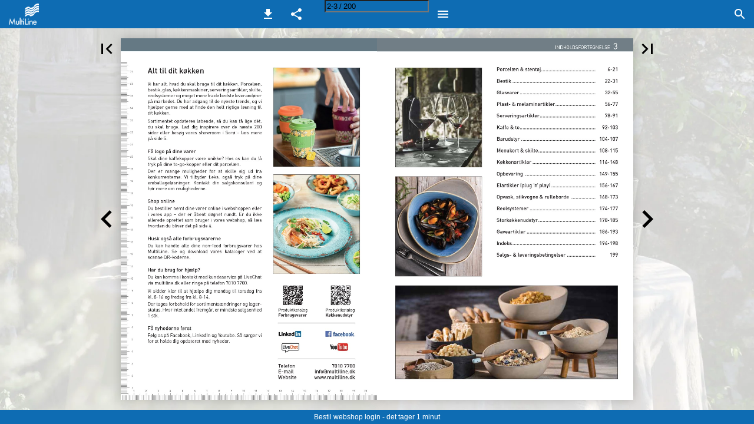

--- FILE ---
content_type: text/html; charset=utf-8
request_url: https://publikationer.multiline.dk/katalog/koekkenudstyr/?page=2
body_size: 92483
content:


<!DOCTYPE html>
<html lang="da">
<head prefix="og: http://ogp.me/ns#">
	<meta charset="utf-8" />
	<meta name="viewport" content="initial-scale=1.0, minimum-scale=1.0, maximum-scale=1.0, user-scalable=no, width=device-width" />

	
	

<meta property="og:title" content="K&#248;kkenkatalog 2020" />
<meta property="og:url" content="https://publikationer.multiline.dk/katalog/koekkenudstyr/?page=2" />
<meta property="og:description" content="200 siders inspiration til dit k&#248;kken. Fyldt med de nyeste trends og klassiske favoritter. " />
<meta property="og:image" content="https://viewer.ipaper.io/ViewFile812520.jpg" />
<meta property="og:type" content="website" />
	
	<meta name="robots" content="index, follow"/>
	<meta name="robots" content="noarchive" />
	<meta name="robots" content="noimageindex" />
	<meta name="robots" content="nopreview" />
	<meta name="google" content="notranslate" />

	
	<meta name="description" content="96 STEMPELKANDER 110694 Bodum Chambord stempelkande i glas og krom 110692 til 3 kopper 0,35 l 110693 til 4 kopper 0,5 l 110694 til 8 kopper 1,0 l 110695 ti" />


	<title>Køkkenudstyr (2.2020)—Side 2</title>
	
	
	<link type="text/css" rel="stylesheet" id="flipbook-base-style" href="https://pz-ipaper-production-flipbooks-cdn.b-cdn.net/Cache/508/508.5.0.0/Frontend-Desktop/desktop.bundle_gzip.css" crossorigin />

	
	
	<script type="text/javascript">window.staticSettings ={"styles":{"-1":{"bc":"#000000","bwh":null,"fa":1.0,"hs":false,"fch":null,"bch":null,"bw":0.0,"fah":null,"name":"","fc":"transparent"},"1237":{"bc":"#000000","bwh":null,"fa":0.0,"name":"Transparent","fch":null,"bch":null,"bw":0.0,"fah":null,"hs":false,"fc":"#0F518A"}},"url":"/katalog/koekkenudstyr/","countryCode":45,"paperId":1842345,"licenseId":559,"name":"K\u0026#248;kkenudstyr (2.2020)","pageTitle":"Køkkenudstyr (2.2020)—Side 2","pageTitleUndecorated":"Køkkenudstyr (2.2020)","frontendDomain":"ipaper.ipapercms.dk","paperCompleteUrl":"https://publikationer.multiline.dk/katalog/koekkenudstyr/","account":{"hash":"0eee538c-ce38-458f-b145-03effeeb751b","fileExtensionsToOptimize":["jpeg","jpg","gif","webp","png"]},"image":{"normalWidth":703,"normalHeight":995,"thumbWidth":100,"zoomWidth":1143,"zoomHeight":1617},"pages":[1,2,3,4,5,6,7,8,9,10,11,12,13,14,15,16,17,18,19,20,21,22,23,24,25,26,27,28,29,30,31,32,33,34,35,36,37,38,39,40,41,42,43,44,45,46,47,48,49,50,51,52,53,54,55,56,57,58,59,60,61,62,63,64,65,66,67,68,69,70,71,72,73,74,75,76,77,78,79,80,81,82,83,84,85,86,87,88,89,90,91,92,93,94,95,96,97,98,99,100,101,102,103,104,105,106,107,108,109,110,111,112,113,114,115,116,117,118,119,120,121,122,123,124,125,126,127,128,129,130,131,132,133,134,135,136,137,138,139,140,141,142,143,144,145,146,147,148,149,150,151,152,153,154,155,156,157,158,159,160,161,162,163,164,165,166,167,168,169,170,171,172,173,174,175,176,177,178,179,180,181,182,183,184,185,186,187,188,189,190,191,192,193,194,195,196,197,198,199,200],"spreads":[[1],[2,3],[4,5],[6,7],[8,9],[10,11],[12,13],[14,15],[16,17],[18,19],[20,21],[22,23],[24,25],[26,27],[28,29],[30,31],[32,33],[34,35],[36,37],[38,39],[40,41],[42,43],[44,45],[46,47],[48,49],[50,51],[52,53],[54,55],[56,57],[58,59],[60,61],[62,63],[64,65],[66,67],[68,69],[70,71],[72,73],[74,75],[76,77],[78,79],[80,81],[82,83],[84,85],[86,87],[88,89],[90,91],[92,93],[94,95],[96,97],[98,99],[100,101],[102,103],[104,105],[106,107],[108,109],[110,111],[112,113],[114,115],[116,117],[118,119],[120,121],[122,123],[124,125],[126,127],[128,129],[130,131],[132,133],[134,135],[136,137],[138,139],[140,141],[142,143],[144,145],[146,147],[148,149],[150,151],[152,153],[154,155],[156,157],[158,159],[160,161],[162,163],[164,165],[166,167],[168,169],[170,171],[172,173],[174,175],[176,177],[178,179],[180,181],[182,183],[184,185],[186,187],[188,189],[190,191],[192,193],[194,195],[196,197],[198,199],[200]],"enrichments":{"chunkUrls":{"1-21":"https://pz-ipaper-production-flipbooks-cdn.b-cdn.net/iPaper/Papers/444dc5ac-d9a0-4a98-9df9-ca9e997f5ac4/Enrichments/v1/1705054736/kymw97OeGlH771pPfb7WKSW7xZ8lpLZ3BSp3hq2Hy3kI6s6T7jT9GNpnjPO7Lqul/Page1-21.json?Policy=[base64]\u0026Signature=JxbhQ~kz6zn2exK1aGm4stXqnyGvlSn3JL5XHaFvZ03XSI34L1Al9U6EzqYvWJ3MbihWaVFH33ktGT3PeIr8xeESk449vjNBUhndQQ7FOEkk412n3DmX3INeAMASN-Gc86J09Rj5Db3vak3cgks~sYje1NL6x1~MCez8mdpRKbY_\u0026Key-Pair-Id=APKAIPGQN6BDBMBZ2LCA","22-31":"https://pz-ipaper-production-flipbooks-cdn.b-cdn.net/iPaper/Papers/444dc5ac-d9a0-4a98-9df9-ca9e997f5ac4/Enrichments/v1/1705054736/kymw97OeGlH771pPfb7WKSW7xZ8lpLZ3BSp3hq2Hy3kI6s6T7jT9GNpnjPO7Lqul/Page22-31.json?Policy=[base64]\u0026Signature=JxbhQ~kz6zn2exK1aGm4stXqnyGvlSn3JL5XHaFvZ03XSI34L1Al9U6EzqYvWJ3MbihWaVFH33ktGT3PeIr8xeESk449vjNBUhndQQ7FOEkk412n3DmX3INeAMASN-Gc86J09Rj5Db3vak3cgks~sYje1NL6x1~MCez8mdpRKbY_\u0026Key-Pair-Id=APKAIPGQN6BDBMBZ2LCA","32-45":"https://pz-ipaper-production-flipbooks-cdn.b-cdn.net/iPaper/Papers/444dc5ac-d9a0-4a98-9df9-ca9e997f5ac4/Enrichments/v1/1705054736/kymw97OeGlH771pPfb7WKSW7xZ8lpLZ3BSp3hq2Hy3kI6s6T7jT9GNpnjPO7Lqul/Page32-45.json?Policy=[base64]\u0026Signature=JxbhQ~kz6zn2exK1aGm4stXqnyGvlSn3JL5XHaFvZ03XSI34L1Al9U6EzqYvWJ3MbihWaVFH33ktGT3PeIr8xeESk449vjNBUhndQQ7FOEkk412n3DmX3INeAMASN-Gc86J09Rj5Db3vak3cgks~sYje1NL6x1~MCez8mdpRKbY_\u0026Key-Pair-Id=APKAIPGQN6BDBMBZ2LCA","46-61":"https://pz-ipaper-production-flipbooks-cdn.b-cdn.net/iPaper/Papers/444dc5ac-d9a0-4a98-9df9-ca9e997f5ac4/Enrichments/v1/1705054736/kymw97OeGlH771pPfb7WKSW7xZ8lpLZ3BSp3hq2Hy3kI6s6T7jT9GNpnjPO7Lqul/Page46-61.json?Policy=[base64]\u0026Signature=JxbhQ~kz6zn2exK1aGm4stXqnyGvlSn3JL5XHaFvZ03XSI34L1Al9U6EzqYvWJ3MbihWaVFH33ktGT3PeIr8xeESk449vjNBUhndQQ7FOEkk412n3DmX3INeAMASN-Gc86J09Rj5Db3vak3cgks~sYje1NL6x1~MCez8mdpRKbY_\u0026Key-Pair-Id=APKAIPGQN6BDBMBZ2LCA","62-73":"https://pz-ipaper-production-flipbooks-cdn.b-cdn.net/iPaper/Papers/444dc5ac-d9a0-4a98-9df9-ca9e997f5ac4/Enrichments/v1/1705054736/kymw97OeGlH771pPfb7WKSW7xZ8lpLZ3BSp3hq2Hy3kI6s6T7jT9GNpnjPO7Lqul/Page62-73.json?Policy=[base64]\u0026Signature=JxbhQ~kz6zn2exK1aGm4stXqnyGvlSn3JL5XHaFvZ03XSI34L1Al9U6EzqYvWJ3MbihWaVFH33ktGT3PeIr8xeESk449vjNBUhndQQ7FOEkk412n3DmX3INeAMASN-Gc86J09Rj5Db3vak3cgks~sYje1NL6x1~MCez8mdpRKbY_\u0026Key-Pair-Id=APKAIPGQN6BDBMBZ2LCA","74-87":"https://pz-ipaper-production-flipbooks-cdn.b-cdn.net/iPaper/Papers/444dc5ac-d9a0-4a98-9df9-ca9e997f5ac4/Enrichments/v1/1705054736/kymw97OeGlH771pPfb7WKSW7xZ8lpLZ3BSp3hq2Hy3kI6s6T7jT9GNpnjPO7Lqul/Page74-87.json?Policy=[base64]\u0026Signature=JxbhQ~kz6zn2exK1aGm4stXqnyGvlSn3JL5XHaFvZ03XSI34L1Al9U6EzqYvWJ3MbihWaVFH33ktGT3PeIr8xeESk449vjNBUhndQQ7FOEkk412n3DmX3INeAMASN-Gc86J09Rj5Db3vak3cgks~sYje1NL6x1~MCez8mdpRKbY_\u0026Key-Pair-Id=APKAIPGQN6BDBMBZ2LCA","88-99":"https://pz-ipaper-production-flipbooks-cdn.b-cdn.net/iPaper/Papers/444dc5ac-d9a0-4a98-9df9-ca9e997f5ac4/Enrichments/v1/1705054736/kymw97OeGlH771pPfb7WKSW7xZ8lpLZ3BSp3hq2Hy3kI6s6T7jT9GNpnjPO7Lqul/Page88-99.json?Policy=[base64]\u0026Signature=JxbhQ~kz6zn2exK1aGm4stXqnyGvlSn3JL5XHaFvZ03XSI34L1Al9U6EzqYvWJ3MbihWaVFH33ktGT3PeIr8xeESk449vjNBUhndQQ7FOEkk412n3DmX3INeAMASN-Gc86J09Rj5Db3vak3cgks~sYje1NL6x1~MCez8mdpRKbY_\u0026Key-Pair-Id=APKAIPGQN6BDBMBZ2LCA","100-113":"https://pz-ipaper-production-flipbooks-cdn.b-cdn.net/iPaper/Papers/444dc5ac-d9a0-4a98-9df9-ca9e997f5ac4/Enrichments/v1/1705054736/kymw97OeGlH771pPfb7WKSW7xZ8lpLZ3BSp3hq2Hy3kI6s6T7jT9GNpnjPO7Lqul/Page100-113.json?Policy=[base64]\u0026Signature=JxbhQ~kz6zn2exK1aGm4stXqnyGvlSn3JL5XHaFvZ03XSI34L1Al9U6EzqYvWJ3MbihWaVFH33ktGT3PeIr8xeESk449vjNBUhndQQ7FOEkk412n3DmX3INeAMASN-Gc86J09Rj5Db3vak3cgks~sYje1NL6x1~MCez8mdpRKbY_\u0026Key-Pair-Id=APKAIPGQN6BDBMBZ2LCA","114-123":"https://pz-ipaper-production-flipbooks-cdn.b-cdn.net/iPaper/Papers/444dc5ac-d9a0-4a98-9df9-ca9e997f5ac4/Enrichments/v1/1705054736/kymw97OeGlH771pPfb7WKSW7xZ8lpLZ3BSp3hq2Hy3kI6s6T7jT9GNpnjPO7Lqul/Page114-123.json?Policy=[base64]\u0026Signature=JxbhQ~kz6zn2exK1aGm4stXqnyGvlSn3JL5XHaFvZ03XSI34L1Al9U6EzqYvWJ3MbihWaVFH33ktGT3PeIr8xeESk449vjNBUhndQQ7FOEkk412n3DmX3INeAMASN-Gc86J09Rj5Db3vak3cgks~sYje1NL6x1~MCez8mdpRKbY_\u0026Key-Pair-Id=APKAIPGQN6BDBMBZ2LCA","124-133":"https://pz-ipaper-production-flipbooks-cdn.b-cdn.net/iPaper/Papers/444dc5ac-d9a0-4a98-9df9-ca9e997f5ac4/Enrichments/v1/1705054736/kymw97OeGlH771pPfb7WKSW7xZ8lpLZ3BSp3hq2Hy3kI6s6T7jT9GNpnjPO7Lqul/Page124-133.json?Policy=[base64]\u0026Signature=JxbhQ~kz6zn2exK1aGm4stXqnyGvlSn3JL5XHaFvZ03XSI34L1Al9U6EzqYvWJ3MbihWaVFH33ktGT3PeIr8xeESk449vjNBUhndQQ7FOEkk412n3DmX3INeAMASN-Gc86J09Rj5Db3vak3cgks~sYje1NL6x1~MCez8mdpRKbY_\u0026Key-Pair-Id=APKAIPGQN6BDBMBZ2LCA","134-147":"https://pz-ipaper-production-flipbooks-cdn.b-cdn.net/iPaper/Papers/444dc5ac-d9a0-4a98-9df9-ca9e997f5ac4/Enrichments/v1/1705054736/kymw97OeGlH771pPfb7WKSW7xZ8lpLZ3BSp3hq2Hy3kI6s6T7jT9GNpnjPO7Lqul/Page134-147.json?Policy=[base64]\u0026Signature=JxbhQ~kz6zn2exK1aGm4stXqnyGvlSn3JL5XHaFvZ03XSI34L1Al9U6EzqYvWJ3MbihWaVFH33ktGT3PeIr8xeESk449vjNBUhndQQ7FOEkk412n3DmX3INeAMASN-Gc86J09Rj5Db3vak3cgks~sYje1NL6x1~MCez8mdpRKbY_\u0026Key-Pair-Id=APKAIPGQN6BDBMBZ2LCA","148-163":"https://pz-ipaper-production-flipbooks-cdn.b-cdn.net/iPaper/Papers/444dc5ac-d9a0-4a98-9df9-ca9e997f5ac4/Enrichments/v1/1705054736/kymw97OeGlH771pPfb7WKSW7xZ8lpLZ3BSp3hq2Hy3kI6s6T7jT9GNpnjPO7Lqul/Page148-163.json?Policy=[base64]\u0026Signature=JxbhQ~kz6zn2exK1aGm4stXqnyGvlSn3JL5XHaFvZ03XSI34L1Al9U6EzqYvWJ3MbihWaVFH33ktGT3PeIr8xeESk449vjNBUhndQQ7FOEkk412n3DmX3INeAMASN-Gc86J09Rj5Db3vak3cgks~sYje1NL6x1~MCez8mdpRKbY_\u0026Key-Pair-Id=APKAIPGQN6BDBMBZ2LCA","164-200":"https://pz-ipaper-production-flipbooks-cdn.b-cdn.net/iPaper/Papers/444dc5ac-d9a0-4a98-9df9-ca9e997f5ac4/Enrichments/v1/1705054736/kymw97OeGlH771pPfb7WKSW7xZ8lpLZ3BSp3hq2Hy3kI6s6T7jT9GNpnjPO7Lqul/Page164-200.json?Policy=[base64]\u0026Signature=JxbhQ~kz6zn2exK1aGm4stXqnyGvlSn3JL5XHaFvZ03XSI34L1Al9U6EzqYvWJ3MbihWaVFH33ktGT3PeIr8xeESk449vjNBUhndQQ7FOEkk412n3DmX3INeAMASN-Gc86J09Rj5Db3vak3cgks~sYje1NL6x1~MCez8mdpRKbY_\u0026Key-Pair-Id=APKAIPGQN6BDBMBZ2LCA"},"pageChunksIndexes":{"1":"1-21","2":"1-21","3":"1-21","4":"1-21","5":"1-21","6":"1-21","7":"1-21","8":"1-21","9":"1-21","10":"1-21","11":"1-21","12":"1-21","13":"1-21","14":"1-21","15":"1-21","16":"1-21","17":"1-21","18":"1-21","19":"1-21","20":"1-21","21":"1-21","22":"22-31","23":"22-31","24":"22-31","25":"22-31","26":"22-31","27":"22-31","28":"22-31","29":"22-31","30":"22-31","31":"22-31","32":"32-45","33":"32-45","34":"32-45","35":"32-45","36":"32-45","37":"32-45","38":"32-45","39":"32-45","40":"32-45","41":"32-45","42":"32-45","43":"32-45","44":"32-45","45":"32-45","46":"46-61","47":"46-61","48":"46-61","49":"46-61","50":"46-61","51":"46-61","52":"46-61","53":"46-61","54":"46-61","55":"46-61","56":"46-61","57":"46-61","58":"46-61","59":"46-61","60":"46-61","61":"46-61","62":"62-73","63":"62-73","64":"62-73","65":"62-73","66":"62-73","67":"62-73","68":"62-73","69":"62-73","70":"62-73","71":"62-73","72":"62-73","73":"62-73","74":"74-87","75":"74-87","76":"74-87","77":"74-87","78":"74-87","79":"74-87","80":"74-87","81":"74-87","82":"74-87","83":"74-87","84":"74-87","85":"74-87","86":"74-87","87":"74-87","88":"88-99","89":"88-99","90":"88-99","91":"88-99","92":"88-99","93":"88-99","94":"88-99","95":"88-99","96":"88-99","97":"88-99","98":"88-99","99":"88-99","100":"100-113","101":"100-113","102":"100-113","103":"100-113","104":"100-113","105":"100-113","106":"100-113","107":"100-113","108":"100-113","109":"100-113","110":"100-113","111":"100-113","112":"100-113","113":"100-113","114":"114-123","115":"114-123","116":"114-123","117":"114-123","118":"114-123","119":"114-123","120":"114-123","121":"114-123","122":"114-123","123":"114-123","124":"124-133","125":"124-133","126":"124-133","127":"124-133","128":"124-133","129":"124-133","130":"124-133","131":"124-133","132":"124-133","133":"124-133","134":"134-147","135":"134-147","136":"134-147","137":"134-147","138":"134-147","139":"134-147","140":"134-147","141":"134-147","142":"134-147","143":"134-147","144":"134-147","145":"134-147","146":"134-147","147":"134-147","148":"148-163","149":"148-163","150":"148-163","151":"148-163","152":"148-163","153":"148-163","154":"148-163","155":"148-163","156":"148-163","157":"148-163","158":"148-163","159":"148-163","160":"148-163","161":"148-163","162":"148-163","163":"148-163","164":"164-200","165":"164-200","166":"164-200","167":"164-200","168":"164-200","169":"164-200","170":"164-200","171":"164-200","172":"164-200","173":"164-200","174":"164-200","175":"164-200","176":"164-200","177":"164-200","178":"164-200","179":"164-200","180":"164-200","181":"164-200","182":"164-200","183":"164-200","184":"164-200","185":"164-200","186":"164-200","187":"164-200","188":"164-200","189":"164-200","190":"164-200","191":"164-200","192":"164-200","193":"164-200","194":"164-200","195":"164-200","196":"164-200","197":"164-200","198":"164-200","199":"164-200","200":"164-200"}},"initialSpreads":[[1],[2,3],[4,5]],"initialSpreadsIndexes":[0,1,2],"infotext":{"alignment":"top left","hasContent":true,"rawSourceMode":false},"newsticker":{"entries":[{"id":17696,"tickerID":2765,"header":"Bestil webshop login - det tager 1 minut","formID":null,"formName":null,"link":"https://multiline.dk/bliv-kunde/","popupFrameMaxWidth":null,"popupFrameMaxHeight":null,"popupFrameBackgroundColor":null,"type":"external"}]},"pdf":{"isExternal":false},"shop":{"allowCustomItem":true,"clearBasketOnCheckout":false,"defaultCountryCode":45,"externalBasketUrl":"","externalJsonShopLinks":false,"hidePrices":false,"hovertext":"[name]","icon":"svg-icon-shop-basket--1","isUsingDefaultShopIcon":true,"limitProductsInBasket":99,"limitProductsInBasketText":"Cart already contains the maximum allowed number of this item.","minimumBasketValue":null,"minimumBasketValueText":"Add items for [remainingValue] or more before proceeding with checkout.","continueShoppingText":null,"emptyCartText":null,"toastItemAddedText":null,"toastCartCtaText":null,"checkoutOptions":{"primary":[],"secondary":[{"id":null,"type":"PrintCheckout","label":null}],"data":{"emailCheckout":[],"shopIntegrationCheckout":[]}}},"share":{"isSharingEnabled":true},"colors":{"preloaderBottomColor":"FFFFFF","preloaderTopColor":"FFFFFF","catalogBackground":"#FFFFFF","catalogBackgroundGradientBottom":"#FFFFFF","toolbarBackground":"#0e6cb3","toolbarIcon":"#ffffff","toolbarMenuText":"#1D1D1D","moduleBackground":"#4A4A4A","moduleText":"#FAFAFA","moduleEntryBackground":"#F5F5F5","moduleEntryText":"#1D1D1D","navigationBackground":"#FFFFFF","navigationIcon":"#4A4A4A","callToActionBackground":"#16A085","callToActionText":"#FFFFFF"},"config":{"isStartOnSpread":false,"pageNumber":1,"backgroundImage":"https://pz-ipaper-production-flipbooks-files-cdn.b-cdn.net/iPaper/Files/Optimize/fc0bad87-a2da-49a2-a29d-24b0b5acabc9.jpg","isCrossFade":false,"firstNumberedPage":1,"disableStandardUI":false,"disableNavigationBars":false,"mobileInterfaceState":"","isBuildAFlipbook":false,"buildAFlipbookId":null,"systemCulture":"en-US","countryCodes":[{"areaCode":43,"name":"Austria"},{"areaCode":54,"name":"Argentina"},{"areaCode":32,"name":"Belgium"},{"areaCode":387,"name":"Bosnia and Herzegovina"},{"areaCode":55,"name":"Brazil"},{"areaCode":359,"name":"Bulgaria"},{"areaCode":56,"name":"Chile"},{"areaCode":86,"name":"China"},{"areaCode":57,"name":"Colombia"},{"areaCode":385,"name":"Croatia"},{"areaCode":420,"name":"Czech Republic"},{"areaCode":45,"name":"Denmark"},{"areaCode":372,"name":"Estonia"},{"areaCode":298,"name":"Faroe Islands"},{"areaCode":358,"name":"Finland"},{"areaCode":33,"name":"France"},{"areaCode":49,"name":"Germany"},{"areaCode":30,"name":"Greece"},{"areaCode":36,"name":"Hungary"},{"areaCode":354,"name":"Iceland"},{"areaCode":353,"name":"Ireland"},{"areaCode":39,"name":"Italy"},{"areaCode":81,"name":"Japan"},{"areaCode":7,"name":"Kazakhstan"},{"areaCode":371,"name":"Latvia"},{"areaCode":370,"name":"Lithuania"},{"areaCode":389,"name":"Macedonia"},{"areaCode":60,"name":"Malaysia"},{"areaCode":356,"name":"Malta"},{"areaCode":52,"name":"Mexico"},{"areaCode":47,"name":"Norway"},{"areaCode":51,"name":"Peru"},{"areaCode":63,"name":"Philippines"},{"areaCode":48,"name":"Poland"},{"areaCode":351,"name":"Portuguese"},{"areaCode":40,"name":"Romania"},{"areaCode":7,"name":"Russia"},{"areaCode":381,"name":"Serbia"},{"areaCode":421,"name":"Slovakia"},{"areaCode":386,"name":"Slovenia"},{"areaCode":34,"name":"Spain"},{"areaCode":46,"name":"Sweden"},{"areaCode":41,"name":"Switzerland"},{"areaCode":66,"name":"Thailand"},{"areaCode":31,"name":"The Netherlands"},{"areaCode":90,"name":"Turkey"},{"areaCode":380,"name":"Ukraine"},{"areaCode":971,"name":"United Arab Emirates"},{"areaCode":44,"name":"United Kingdom"},{"areaCode":1,"name":"United States"},{"areaCode":84,"name":"Vietnam"}],"isFirstPageCentered":false,"useUpdatedZoomLogic":false},"forwardParams":{},"openTableOfContents":false,"useAsyncScriptLoading":true,"scripts":[{"integrationName":"GoogleGlobalSiteTagJavascriptIntegration","requiredConsent":"Advertising","scripts":[{"attributes":[{"name":"src","value":"https://www.googletagmanager.com/gtag/js?id=G-KGNVYBLRVW"},{"name":"async","value":"true"}],"source":null},{"attributes":[],"source":"\r\nwindow.googleMeasurementIds = window.googleMeasurementIds || [\u0027G-KGNVYBLRVW\u0027]\r\nwindow.googleAnalyticsPropertyType = \u0027GoogleAnalytics4\u0027;\r\nwindow.dataLayer = window.dataLayer || [];\r\nfunction gtag(){dataLayer.push(arguments);}\r\ngtag(\u0027js\u0027, new Date());\r\n\t\tgtag(\u0027config\u0027, \u0027G-KGNVYBLRVW\u0027, { \u0027send_page_view\u0027: false });\r\n"}]},{"integrationName":"PopupsJavascriptIntegration","requiredConsent":"Advertising","scripts":[{"attributes":[],"source":"(function(i,P,a,p,e,r){\r\nvar d=i.document,l=i.location,o=l.origin||(l.protocol+\u0027//\u0027+l.hostname),b=o+l.pathname+l.search;\r\nif(d.getElementById(a=a+\u0027-\u0027+e))return;\r\nr=d.querySelector(P).parentNode.appendChild(d.createElement(P));\r\nr.id=a;r.async=1;r.src=p+(+new Date)+\u0027/\u0027+e+\u0027.js\u0027+\u0027?iper=\u0027+encodeURIComponent(b)})\r\n(window,\u0027script\u0027,\u0027ipaper-embeds\u0027,\u0027https://embeds.ipaper.io/v2/\u0027,\u0027MTYtNTU5\u0027);"}]}],"seo":{"isAdobeAnalyticsEnabled":false,"isGoogleAnalyticsEnabled":true,"isGoogleAnalyticsLinkerPluginEnabled":false,"isGoogleTagManagerEnabled":false,"googleAnalyticsPropertyType":2,"googleAnalyticsID":"G-KGNVYBLRVW","googleAnalyticsLinkerDomains":null,"googleAnalyticsTrackerNames":["G-KGNVYBLRVW"],"googleAnalyticsAllowEventBleeding":false,"googleTagManagerID":""},"pageTexts":["NÅR DER SKAL HANDLES KØKKENUDSTYR INSPIRATIONSKATALOG","27 Alt til dit køkken 26 Vi har alt, hvad du skal bruge til dit køkken. Porcelæn, bestik, glas, køkkenmaskiner, serveringsartikler, skilte, 25 reolsystemer og meget mere fra de bedste leverandører på markedet. Du har adgang til de nyeste trends, og vi 24 hjælper gerne med at finde den helt rigtige løsning til dit køkken. 23 Sortimentet opdateres løbende, så du kan få lige dét, du skal bruge. Lad dig inspirere over de næste 200 22 sider eller besøg vores showroom i Sorø – læs mere på side 5. 21 Få logo på dine varer 20 Skal dine kaffekopper være unikke? Hos os kan du få tryk på dine to-go-kopper eller dit porcelæn. 19 Der er mange muligheder for at skille sig ud fra konkurrenterne. Vi tilbyder f.eks. også tryk på dine 18 emballageløsninger. Kontakt din salgskonsulent og hør mere om mulighederne. 17 Shop online 16 Du bestiller nemt dine varer online i webshoppen eller i vores app – der er åbent døgnet rundt. Er du ikke 15 allerede oprettet som bruger i vores webshop, så læs hvordan du bliver det på side 4. 14 Husk også alle forbrugsvarerne 13 Du kan handle alle dine non-food forbrugsvarer hos MultiLine. Se og download vores kataloger ved at 12 scanne QR-koderne. 11 Har du brug for hjælp? 10 Du kan komme i kontakt med kundeservice på LiveChat via multiline.dk eller ringe på telefon 7010 7700. 9 Vi sidder klar til at hjælpe dig mandag til torsdag fra kl. 8-16 og fredag fra kl. 8-14. 8 Der tages forbehold for sortimentsændringer og lager- status. Hvor intet andet fremgår, er mindste salgsenhed 7 1 stk. Produktkatalog Forbrugsvarer Produktkatalog Køkkenudstyr 6 Få nyhederne først Følg os på Facebook, LinkedIn og Youtube. Så sørger vi 5 for at holde dig opdateret med nyheder. 4 3 Telefon 7010 7700 E-mail info@multiline.dk 2 Website www.multiline.dk 1 1 2 3 4 5 6 7 8 9 10 11 12 13 14 15 16 17 18 19 20","3 INDHOLDSFORTEGNELSE Porcelæn \u0026 stentøj. 6-21 Bestik. 22-31 Glasvarer. 32-55 Plast- \u0026 melaminartikler. 56-77 Serveringsartikler. 78-91 Kaffe \u0026 te. 92-103 Barudstyr. 104-107 Menukort \u0026 skilte. 108-115 Køkkenartikler. 116-148 Opbevaring . 149-155 Elartikler (plug \u0027n\u0027 play). 156-167 Opvask, stikvogne \u0026 rulleborde . 168-173 Reolsystemer. 174-177 Storkøkkenudstyr. 178-185 Gaveartikler. 186-193 Indeks. 194-198 Salgs- \u0026 leveringsbetingelser. 199","4 NÅR DU SKAL HANDLE HOS MULTILINE Køb dine varer online Webshoppen er åben døgnet rundt. Den giver dig adgang til at handle det komplette sortiment inden for alle vores varekategorier. Webshoppen findes til desktop, tablet og som mobil-app til IOS og Android. Download gratis i App Store samt Google Play Store. Du kan foretage alle dine indkøb via søgning eller på bestillingslister, der er tilpasset dine behov. Du får også adgang til en lang række funktioner, som bl.a. omfatter: • Udvidet varesøgning • Ordrehistorik • Indikation af aftalte priser • Adgang til flere leveringsadresser Bliv kunde i webshoppen Du skal være kunde hos MultiLine for at få den komplette adgang til webshoppen. Er du allerede kunde, så klik ind på multiline.dk og læs, hvilke oplysninger vi skal bruge. Så opretter vi dig inden for 2 dage, hvorefter du er klar til at handle. Vi glæder os til at se dig i webshoppen. Er du ikke kunde hos MultiLine, så opretter vi hurtigt en konto og giver dig adgang til webshoppen. Du skal blot kontakte os på webshop@multiline.dk eller skrive direkte på vores LiveChat på hjemmesiden. Du kan også kontakte kundeservice på telefon 7010 7700.","5 SHOWROOM Besøg vores showroom Mangler du lidt inspiration? Så besøg vores showroom i Sorø og udforsk de mange muligheder inden for kategorien køkkenudstyr. Vi har samlet et udvalg af vores porcelæn, bestik, glas, køkkenartikler og -maskiner i udstillingen, og du skal være velkommen til at kigge ind. Kontakt din MultiLine salgskonsulent og aftal tid til et besøg – vi glæder os til at se dig.","6 PORCELÆN Slår du en flig af kanten af en tallerken, så sender vi dig en ny uden beregning. Du får nemlig 5 års kantskårsgaranti på de fleste serier fra Churchill.","7 PORCELÆN Churchill Vi tilbyder et bredt udvalg af serier fra Churchill med noget for enhver smag. 4 gange om året udvider vi vores sortiment med nye farver og former, så du altid finder de nyeste trends hos os. Finder du ikke lige det, du leder efter her i kataloget, så kontakt din konsulent, som kan hjælpe dig med at finde den serie, der passer til dig og din forretning.","8 PORCELÆN 116204 116205 116223 116237 116226 Stonecast grå 12 stk./krt. 116204 Tallerken Coupe Ø21,7 cm 116205 Tallerken Coupe Ø26 cm 116223 Tallerken Coupe dyb Ø25,5 cm 116237 Skål 28,4 cl Ø24×3,7 cm 116244 116226 Suppeskål 47 cl 116244 Skål Zest 34 cl 116228 Skål 5.7 cl 116229 Skål 9 cl Ø13,2×6,3 cm Ø12,1×6,5 cm Ø5,9×5 cm Ø8×4 cm 116228 116229 120408 120407 Stonecast flade tallerkener med kant 6 stk./krt. 120408 Tallerken grå Ø21 cm 120406 Tallerken vanilje Ø21 cm 120407 Tallerken grå Ø26 cm 120405 Tallerken vanilje Ø26 cm 120406 120405","9 PORCELÆN 116249 116253 116254 116259 116202 Stonecast vanilje 116202 Skål 5 l 116249 Serveringsfad 116253 Skål 5.7 cl 116254 Ramekin 9 cl Ø38,5×8,8 cm 1 stk. 26,1×20,2 cm 12 stk. Ø5,9×5 cm 12 stk. Ø7 cm 1 stk. 116272 116280 116259 Serveringsfad 35,5×18,9 cm 6 stk. 116272 Tallerken trekant 26,5 cm 12 stk. 116280 Skål 22.7 cl Ø9,8×6,2 cm 12 stk. 120416 120415 Stonecast Geo 120416 Tallerken 30×15.5 cm vanilje 12 stk. 120415 Tallerken 35×18.5 cm vanilje 6 stk. 120418 120418 Tallerken 30×15.5 cm grå 12 stk. 120417 Tallerken 35×18.5 cm grå 6 stk. 120417","10 PORCELÆN 116283 116284 116285 116286 116287 116288 116289 116290 116291 116292 Stonecast Patina sort 116283 Tallerken Coupe Ø16,5 cm 12 stk. 116288 Tallerken trekant 22,9 cm 12 stk. 116284 Tallerken Coupe Ø21,7 cm 12 stk. 116289 Skål trekant 26 cl Ø15,3 cm 12 stk. 116285 Tallerken Coupe Ø26 cm 12 stk. 116290 Skål trekant 60 cl Ø23,5 cm 12 stk. 116286 Tallerken Coupe Ø28,8 cm 12 stk. 116291 Serveringsfad 29,8×15,3 cm 12 stk. 116287 Skål Coupe 113,6 cl Ø24,8 cm 12 stk. 116292 Serveringsfad 35,5×18,9 cm 6 stk. Du kan få Stonecast kollektionen fra Churchill i mange flotte farver og former, så du kan mixe og matche, som det passer dig bedst.","11 PORCELÆN 120409 120410 120411 120412 120413 120414 Nourish Tokyo/Siena 120409 Skål Tokyo 107,5 cl Ø18,3 cm sort/brun 6 stk. 120410 Skål Tokyo 24 cl Ø10,2 cm sort/brun 12 stk. 120411 Skål Tokyo 29 cl Ø10 cm sort/brun 12 stk. 120412 Skål Siena 107,5 cl Ø18,3 cm brun/sort 6 stk. 120413 Skål Siena 24 cl Ø10,2 cm brun/sort 12 stk. 120414 Skål Siena 29 cl Ø10 cm brun/sort 12 stk. 116167 116168 116169 116170 116171 116172 116173 Bit on the side blå 116167 Skål Ripple 28 cl Ø12×5,7 cm 12 stk. 116168 Skål Ripple 17 cl Ø10,4×4,9 cm 12 stk. 116169 Skål Ripple 28 cl Ø9,5×8,3 cm 12 stk. 116170 Skål Ripple 5.7cl Ø5,9×5 cm 12 stk. 116174 116175 116171 Skål Ripple 11 cl Ø7×6,2 cm 12 stk. 116172 Skål Ripple 14 cl Ø11,3×3,5 cm 12 stk. 116173 Skål Ripple 56 cl Ø13×7,4 cm 6 stk. 116174 Skål Spark 55 cl Ø13×7,6 cm 6 stk. 116175 Skål Zest 50 cl Ø12,9×7,6 cm 6 stk.","12 PORCELÆN 116373 116383 116387 116393 116397 Raku topaz blå 116373 Tallerken coupe 116383 Skål organisk 110 cl 116387 Tallerken firkantet 116393 Skål trekant 60 cl Ø26 cm Ø25,3 cm 25,2 cm 23,5 cm 12 stk. 12 stk. 12 stk. 12 stk. 116398 116391 116397 Serveringsfad 29,8×15,3 cm 12 stk. 116398 Serveringsfad 35,5×18,9 cm 6 stk. 116391 Tallerken trekant 30×20 cm 6 stk.","13 PORCELÆN \u0026 TRÆ 120427 120428 120429 116164 118241 118242 116162 116163 Geo i akacietræ vendbar 4 stk./krt. 120427 Serveringsplanke til 3 skåle 46×15,5 cm 120428 Serveringsplanke til 1 skål 29,5×21 cm 120429 Serveringsplanke til 1 skål 31×17 cm Serveringsskåle i akacietræ 4 stk./krt. 118241 Serveringsskål 23×21,5×11 cm 118242 Serveringsskål 14×13,5×7 cm 118060 118243-1 Buffetscape i akacietræ 1 stk. 116162 Buffetstander Ø25×15 cm 116163 Buffetstander Ø15×10 cm Servering i træ 1 stk. 116164 Serveringsplanke til 3 skåle 44,5×13×4 cm 118060 Buffetstander 25,8×44,5×9,4 cm 118243-1 Serveringsbakke stor 38×24×4,8 cm Du finder et stort udvalg af kopper og krus fra Churchill, som du kan matche med tallerknerne fra Churchill.","14 PORCELÆN 880052 880051-1 880049 880052 Tallerken Coupe 880049 Tallerken 880050-1 Tallerken 880051-1 Tallerken 880052 Tallerken dyb Ø18 cm 12 stk. Ø22 cm 12 stk. Ø26 cm 6 stk. Ø26 cm 12 stk. 101890 101748-1 101889 101893 101893 Suppeskål med ører 28 cl 12 stk. 101894 Sovsekande 20 cl 1 stk. 101894 101892-1 101891 God kvalitet til en stærk pris Superwhite er vores egen porcelænsserie, som du kan bruge både i ovnen, mikroovnen og i fryseren. Serien kan godt tåle at komme i opvaskemaskinen, og vi tilbyder selvfølgelig kantskårsgaranti. Tallerken med fane 101889 Tallerken flad Ø17 cm 12 stk. 101748-1 Tallerken flad Ø23 cm 12 stk. 101890 Tallerken flad Ø26 cm 12 stk. 101891 Tallerken dyb Ø28 cm 6 stk. 101892-1 Skål dyb 26 cl Ø16 cm 6 stk.","15 PORCELÆN 880147 880150 880151 880147 Pizzatallerken Ø32 cm 6 stk. 880150 Saltbøsse H8 cm 12 stk. 880151 Peberbøsse H8 cm 12 stk. 880053 Kop med løberille 20 cl 12 stk. 880054 Underkop Ø15 cm 12 stk. 880053 880054 101895 Sukkerskål 101896 Flødekande 101897 Flødekande 25 cl 12 stk. 5 cl 12 stk. 14 cl 6 stk. 101895 101896 101897 890640 Krus Herkules stabelbar med løberille 26 cl 6 stk. 880055 Krus stabelbar 34 cl 12 stk. 101898 Krus Latte 34 cl 12 stk. 890640 880055 101898","16 STENTØJ 116029 116030 116028 Eccentric Petrol stentøj 6 stk./krt. 116029 Tallerken flad Ø22 cm 116031 Skål Ø11×6 cm 116030 Tallerken flad Ø28 cm 116032 Skål Ø15×9,5 cm 116028 Tallerken dyb Ø22 cm 116033 Skål Ø16,4×5 cm 116032 116031 116033","17 PORCELÆN MultiLine forhandler Pillivuyt kvalitetsporcelæn, der kan holde til lidt af hvert. Porcelænet er fremstillet ved ekstra høje brændingstemperaturer og med hård glasur. Derfor kan du tage dit porcelæn direkte fra din fryser til din ovn. I vores sortiment finder du alt fra borddækning, ovnfaste fade til serveringsartikler.","18 PORCELÆN 117026 117025 Hvid porcelæn 117026 Tallerken flad rektangulær 30,5×21 cm 4 stk. 117025 Tallerken flad rektangulær 35×14 cm 4 stk. 118739 Tallerken flad rektangulær 33×25×1,5 cm 6 stk. Savona Spal 118739 112201 Savona Spal grå porcelæn 6 stk./krt. 112201 Tallerken flad Ø28 cm 112202 Tallerken Coupe Ø23 cm 112203 Skål 66 cl H6,6×Ø17 cm 112202 112203 116624 110366 114953 Tallerken kassette elektropoleret rustfri stål 116624 Ø17×30 cm 114953 Ø25×30 cm 115687 Ø32×30 cm 110366 Ø22×30 cm 116625 Ø28×30 cm 116625 115687","19 PORCELÆN 1123598 Venice tallerkener 112362 Tallerken flad Ø15 cm 6 stk. 112361 Tallerken flad Ø17 cm 6 stk. 112360 Tallerken flad Ø21 cm 6 stk. 112364 111267 Tallerken flad Ø24 cm 6 stk. 112358 Tallerken flad Ø26 cm 6 stk. 112357 Tallerken flad Ø28 cm 6 stk. 11122336655 112364 Tallerken dyb Ø20 cm 6 stk. 112363 Tallerken dyb Ø23 cm 6 stk. 112365 Tallerken oval 36x25 cm 2 stk. 112368 Venice tallerkener vejefast 12 stk./krt. 112367 Tallerken flad Ø21 cm 112368 Tallerken flad Ø24 cm 112369 Tallerken flad Ø26 cm Vejefaste Venice tallerkner er perfekte til brug i kantiner, hvor maden afregnes efter vægt. Tallerknerne har nemlig en max afvigelse på +/-10 gram. 108272 108272 Æggebæger stabelbar 105 mm 12 stk. 112001 113035 117390 112366 112001 Saucenæb 30 cl 1 stk. 117390 Skål Ø120x54 mm 6 stk. 113035 Skål kuvertsmør Ø7 cm 20 stk. 112366 Skål 40 cl Ø17 cm 6 stk.","20 PORCELÆN 107705 Tærtefad 107705 Ø26,7 cm 107706 Ø30,5 cm 107706 112309 101119 100250 Hvide ovnfaste porcelænsfade 112309 1/1 GN 53×32×2,5 cm 101119 1/1 GN 53×32×6,5 cm 100250 1/2 GN 32,5×26×6,5 cm 101981 101488 2/4 GN 53×16×2,5 cm 101980 1/3 GN 32,5×17,6×6,5 cm 101981 1/6 GN 17,6×16,2×6,5 cm 101488 101980 106009 100712 106008 106010 Ramekin, hvid 106009 H3,5×Ø6 cm 5,5 cl 106008 H4,5×Ø8 cm 14 cl 100712 H4,0×Ø7 cm 8 cl 106010 H5,0×Ø9 cm 16 cl 114538 Skåle, porcelæn, rektangulære 114538 13 cl 12×8,5×4,5 cm 6 stk. 117027 3-i-1 18×6,0×3,5 cm 6 stk. 117027","21 STENTØJ 120480 120486 120483 120481 120487 120484 120482 120488 120485 Emilie Henry ovnfaste fade stentøj 120480 1/1 GN 53×32,5×6,5 cm Kalkhvid 120481 1/1 GN 53×32,5×6,5 cm Grå 120482 1/1 GN 53×32,5×6,5 cm Sort 120486 1/2 GN 32,5×26×6,5 cm Kalkhvid 120487 1/2 GN 32,5×26×6,5 cm Grå 120488 1/2 GN 32,5×26×6,5 cm Sort 120483 1/3 GN 32,5×17,5×7 cm Kalkhvid 120484 1/3 GN 32,5×17,5×7 cm Grå 120485 1/3 GN 32,5×17,5×7 cm Sort 120498 Redskabskrukke stentøj 120498 Ø13×15 cm Kalkhvid 120499 Ø13×15 cm Sort 120499","22 BESTIK Metropole PVD blank champagne Metropole 120218 120219 120220 120221 Metropole blank rustfrit stål 12 stk./pk. 120218 Bordkniv 22,5 cm 120219 Bordgaffel 20,7 cm 120220 Spiseske 20,7 cm 120221 Teske 13,8 cm 120222 120223 120224 120225 Metropole PVD blank sort rustfrit stål 12 stk./pk. 120222 Bordkniv 22,5 cm 120223 Bordgaffe 20,7 cm 120224 Spiseske 20,7 cm 120225 Teske 13,8 cm Drift 120226 120227 120228 120229 Metropole blank champagne rustfrit stål 12 stk./pk. 120226 Bordkniv 22,5 cm 120227 Bordgaffel 20,7 cm 120228 Spiseske 20,7 cm 120229 Teske 13,8 cm 120238 120239 120240 120241 Bestik Drift rustfrit stål 12 stk./pk. 120238 Bordkniv 23,4 cm 120239 Bordgaffel 20,7 cm 120240 Spiseske 20,7 cm 120241 Teske 14,4 cm Drift Metropole blank rustfrit stål","Elegance 23 BESTIK 111737 111738 111739 111740 111741 111742 Bestik Elegance 12 stk./pk. 111737 Bordkniv 21,5 cm 111738 Spisegaffel 19,2 cm 111739 Spiseske 19,9 cm 111740 Dessertske 17,7 cm 111741 Teske 14,4 cm 111742 Kagespade 22,1 cm Austin Austin Vintage Bliss Bliss 112378 112379 112380 112381 Bestik Austin blank rustfrit stål 12 stk./pk. 112378 Bordkniv 23,6 cm 112379 Bordgaffel 20,7 cm 112380 Spiseske 20,0 cm 112381 Teske 14 cm 112435 112436 112437 112438 Bestik Austin Vintage mat rustfrit stål 12 stk./pk. 112435 Bordkniv 23,6 cm 112436 Bordgaffel 20,7 cm 112437 Spiseske 20,0 cm 112438 Teske 14,0 cm Moderno 120234 120235 120236 120237 Bestik Bliss blank rustfrit stål 12 stk./pk. 120234 Bordkniv 22,4 cm 120235 Bordgaffel 19,9 cm 120236 Spiseske 19,8 cm 120237 Teske 13,3 cm 109300 109301 Bestik Moderno 12 stk./pk. 109300 Bordkniv 22,8 cm 109301 Bordgaffel 20,1 cm 109302 Spiseske 20,1 cm 109302 111595 111596 111595 Dessertske 18,9 cm 111596 Dessertgaffel 19,0 cm 109303 Teske 13,2 cm 109303 Austin","24 BESTIK + Royal 109657 113002 112382 120230 120231 Grillbestik Royal træskaft 6 stk./pk. 109657 Kniv m/grillskær 23 cm 113002 Kniv u/grillskær 23 cm 112382 Gaffel 21 cm Grillbestik Royal sort træskaft 6 stk./pk. 120230 Kniv m/grillskær 23 cm 120231 Gaffel 21 cm Chuletero Amsterdam 120232 120233 Grillbestik med træskaft 12 stk./pk. 120232 Kniv 120233 Gaffel Chuletero 891642 891643 Grillbestik Chuletero 12 stk./pk. 891642 Kniv 22 cm 891643 Gaffel 20 cm 890751 890752 Bestik Amsterdam 890751 Sovseske 19,0 cm 890752 Kartoffelske 20,4 cm 890753 Kagespade 22,3 cm 890753","Salisbury 25 BESTIK Salisbury 116120 116121 116122 116123 116124 116125 116127 116126 Bestik Salisbury rustfrit stål 12 stk./pk. 116120 Bordkniv 23,0 cm 116123 Frokostkniv 20,9 cm 116121 Bordgaffel 20,5 cm 116124 Frokostgaffel 17,8 cm 116122 Spiseske 20,0 cm 116125 Dessertske 18,0 cm 116127 Teske 11,9 cm 116126 Suppeske 20,0 cm P1 891199-1 891201-1 101230 895137 101882-1 101883-1 895182 891206-1 891207-1 114621 891209-1 102269 891224-1 100993 100994-1 101884 P1 891206-1 Bestik P1 12 stk./pk. 891199-1 Bordkniv 21,0 cm 891201-1 Spisegaffel 19,5 cm 101230 101230 Spiseske 895137 Grillkniv 20,0 cm 22,5 cm 101882-1 Frokostkniv 19,0 cm 101883-1 101883-1 Frokostgaffel 18,3 cm 895182 Dessertske 18,3 cm 101882-1 891206-1 Teske 14,0 cm 891207-1 Teske 12,3 cm 114621 Latteske P1 20,4 cm 891209-1 Kagegaffel 15,0 cm 891199-1 102269 Pålægsgaffel 15,5 cm 891224-1 Sauceske 21,5 cm 1 stk. 100993 Kartoffelske 23,0 cm 6 stk. 100994-1 Kagespade 25,0 cm 6 stk. 101884 Lagkagekniv 24,0 cm 6 stk.","26 BESTIK Classic Classic Caroline 880152-1 880153-1 880154-1 880155-1 101875-1 Bestik Classic 12 stk./pk. 880152-1 Bordkniv 21,2 cm 880153-1 Bordgaffel 19,8 cm 880154-1 Spiseske 18,8 cm 880155-1 Teske 14 cm 101875-1 Kaffeske 12 cm 101876-1 Teske latte 21 cm 101876-1 Caroline 880157-1 880158-1 103335-1 Bestik Caroline 12 stk./pk. 880157-1 Bordkniv 22,5 cm 880158-1 Bordgaffel 20,5 cm 103335-1 Spiseske 20,5 cm 101877-1 Frokostkniv 20,3 cm 101877-1 101878-1 880159-1 880160-1 880161-1 101878-1 Frokostgaffel 20,3 cm 880159-1 Dessertske 17,7 cm 880160-1 Teske 13,5 cm 880161-1 Teske 22,2 cm","Chippendale 27 BESTIK Chippendale 114792 114791 114790 114793 114796 114795 114794 114798 114800 Bestik Chippendale rustfrit stål 12 stk./pk. 114792 Bordkniv monoblock 22,2 cm 114791 Bordkniv hult 22,2 cm 114790 Spisegaffel 19,4 cm 114793 Spiseske 18,8 cm 114796 Frokostkniv monoblock 19,6 cm 114795 Frokostkniv hult 19,4 cm 114794 Frokostgaffel 17,5 cm 114798 Dessertske 15,9 cm 114800 Teske 12,5 cm 114797 Dessertgaffel 16,1 cm 114797 114799 114802 114801 114799 Kagegaffel 16,0 cm 114802 Sauceske 18,0 cm 114801 Serveringsske 20,7 cm WAS New Era Bear 107245 107247 107246 Børnebestik WAS med bamsemotiv 12 stk./pk. 107245 Bordkniv 17 cm 107247 Bordgaffel 14,5 cm 107246 Spiseske 14,2 cm 895167-1 895168-1 Børnebestik New Era 12 stk./pk. 895167-1 Bordkniv 18,0 cm 895168-1 Bordgaffel 15,5 cm 890829 890827 890828-2 Børnebestik Bear 6 stk./pk. 890828-2 Spiseske 14,1 cm 890829 Bordgaffel 14,1 cm 890827 Bordkniv 17,1 cm","28 BESTIK 112180-1 112181-1 Grillbestik Tramontina Ipanema Sort plast/rustfrit stål 12 stk./pk. 112180-1 Grillkniv 20,9 cm 112181-1 Grillgaffel 18,5 cm 112178-1 112179-1 112175 112177 112176 109979 110829 Grillbestik Tramontina mørkt træ og rustfrit stål 12 stk./pk. 112178-1 Grillkniv 21 cm 112176 Grillkniv XXL 23,0 cm 112179-1 Grillgaffel 19 cm 109979 Grillgaffel XXL 21,6 cm 112175 Grillkniv XL 21,2 cm 110829 Grillkniv XXXL 24,5 cm 112177 Grillgaffel XL 20,1 cm 109980 Grillkniv XXXL 24,5 cm Gennemgående stål 109980 112177 112175 109979 112176 112178-1 112179 895139 895140 Grillbestik 12 stk./krt. 895139 Grillkniv 22,6 cm 895140 Grillgaffel 20,0 cm 106865 106866 Steakbestik 6 stk./krt. 106865 Steakkniv 24,7 cm 106866 Steakgaffel 21,0 cm","29 BESTIK 119979 110829","30 SERVERING 112218 112217 Buffet rustfrit stål 112218 Pålægsgaffel 18 cm 112217 Stegegaffel 31 cm 890307 890313 890309 890310 112219 112215 112216 890305 Buffet servering i rustfrit stål 890307 Sovseske Ø6×21 cm 890313 Serveringstang 20 cm 890309 Salatske 29 cm 890310 Salatgaffel 29 cm 112219 Serveringsske 25 cm 112215 Serveringsske 31 cm 112216 Serveringsske perforeret 31 cm 890305 Suppeske Ø8,5×31 cm 890314 Pastaske 31 cm 890308 Kagespade 26 cm 890314 890308 109456 102036 114358 Rustfrit stål 109456 Kagesaks/tang 19,5 cm 102036 Sukkertang 10 cm 114358 Serveringstang 5×23 cm 890104 Rustfrit stål 890104 Salattang, lige monoblock 24 cm 891652 Salattang, skrå monoblock 24 cm 891652","31 SERVERING 101887 101885 101888 120045 116630 Bestikholder 101887 6-rums kasse incl. bestikholdere rustfrit stål 37×29,5×21,5 cm 101888 1-rums rustfrit stål - passer til 101887 Ø11,5×H13,5 cm 120045 1-rums, sortlakeret rustfrit stål Ø11,0×H14,0 cm 116630 Bestikholder, hvid plast 10,7×10,7×13,5 cm 891009 Bestikkasser 1/1 GN 101885 Sort 4-rums 53×32,5×10 cm 891009 Grå 4-rums 53×32,5×10 cm 102034 105829 Rustfrit stål 105829 Pålægsgaffel P1 30,0 cm 12 stk. 102034 Serveringsske 22,5 cm 1 stk. 102033 Serveringsgaffel 22,5 cm 1 stk. 102033 102098 Æggebæger 102098 Porcelæn 6 stk. 880362 Rustfri stål 1 stk. 880362","32 VINGLAS Elegance 112867-1 6,5 cl 112866 12 cl 112865 14,5 cl 112864 19 cl 112863 24,5 cl Elegance 112867-1 Vinglas Ø4,8×H11,3 cm 12 stk. 112866 Vinglas Ø5,9×H13,4 cm 12 stk. 112865 Vinglas Ø6,5×H14,2 cm 12 stk. 112864 Vinglas Ø6,7×H15,1 cm 12 stk. 112863 Vinglas Ø7,5×H16,6 cm 12 stk. 112862 Vinglas Ø8,0×H17,9 cm 6 stk. 112868 Champagneglas Ø5,4×H17,5 cm 12 stk. 112862 31 cl 112868 17 cl Elegance Ballon Ballon 116755 9,5 cl 116754 15 cl 116753 19 cl 116752 25 cl 880173-1 17 cl Ballonglas 12 stk./krt. 116755 Vinglas Ø6,2×H10,2 cm 116754 Vinglas Ø7,1×H11,8 cm 116753 Vinglas Ø7,6×H12,9 cm 116752 Vinglas Ø8,3×H13,8 cm 880173-1 Champagneglas Ø5,0×H17,0 cm","Princesa 33 VIN- \u0026 BARGLAS 112885 14 cl 109121-1 19 cl Princesa 6 stk./krt. 112885 Vinglas Ø6,4×H15,3 cm 109121-1 Vinglas Ø6,8×H16,4 cm 109122-1 Vinglas Ø7,5×H17,4 cm 109122-1 23 cl 109123-1 31 cl 109123-1 Vinglas Ø8,1×H19,5 cm 109124-1 Vinglas Ø8,9×H21,2 cm 112886 Champagneglas Ø5,5×H19,4 cm 109124-1 42 cl 112886 16 cl Princesa Handel i webshoppen I vores webshop kan du vælge i mellem mere end 15.000 forskellige varer inden for 24 varekategorier. Når du har et login til webshoppen, kan du se priser, predefinerede bestillingslister, dine tidligere ordrer, datablade og anden lovpligtig produktinformation.","34 VINGLAS Cabernet Tulipe 114895 19 cl 880178-2 25 cl 880179-1 35 cl 895185-1 47 cl Cabernet Tulipe Chef og Sommerlier 6 stk./krt. 114895 Vinglas Ø6,6×16,5 cm 895185-1 Vinglas 880178-2 Vinglas Ø7,2×18,0 cm 895179-2 Vinglas 880179-1 Vinglas Ø8,1×20,2 cm Ø9,0×22,0 cm Ø9,5×23,0 cm 895179-2 58 cl Cabernet Vin Jeunes 112222 16 cl 112221 24 cl Cabernet 6 stk./krt. 112222 Champagneglas Ø7,0×22,5 cm 112221 Champagneglas Grand Ø7,0×23,5 cm 895173-1 35 cl 111235 47 cl 108577 58 cl Cabernet Vin Jeunes 6 stk./krt. 895173-1 Vinglas Ø9,0×20,0 cm 111235 Vinglas Ø9,7×21,0 cm 108577 Vinglas Ø10,0×22,0 cm 111592 Martiniglas Ø12,0×19,0 cm 111592 30 cl 107973 30 cl Chef Sommerlier Cabernet 6 stk./krt. 107973 Coupeglas Ø11,8×17 cm","35 VINGLAS Fortius 112656 20 cl Fortius 12 stk./krt. 112656 Champagneglas 20 cl Ø7,0xH21,5 cm 112652 30 cl Fortius 12 stk./krt. 112652 Vinglas 30 cl Ø7,5xH19,5 cm 112653 Vinglas 37 cl Ø8,5xH20,0 cm 112654 Vinglas 51 cl Ø9,0xH21,5 cm 112653 37 cl 112654 51 cl Allegra 120637 30 cl Allegra 6 stk./krt. 120637 Vinglas Ø5,5×21,0 cm 120636 Vinglas Ø5,5×21,5 cm 120636 35 cl 120633 49 cl 120634 19,5 cl 120633 Vinglas Ø9×22 cm 120635 Vandglas Ø6,6×11 cm 120634 Champagneglas Ø6×22,5 cm 120635 42,5 cl","36 VINGLAS Monte Carlo 118942 21 cl 118941 26 cl 118940 32,5 cl 118943 44,5 cl Monte Carlo 6 stk./krt. 118942 Vinglas Ø7,0×H20,6 cm 118941 Vinglas Ø7,7×H21,5 cm 118940 Vinglas Ø8,0×H23,3 cm 118943 Vinglas Ø9,0×H24,2 cm 118939 Champagneglas Ø7,5×H25,2 cm Ronda 118939 22,5 cl 120638 47 cl 120639 59 cl Royal Leerdam Ronda 6 stk./krt. 120638 Vinglas Ø6×H9 cm 120639 Vinglas Ø7×H10 cm 120640 Vinglas Ø11×H10 cm Carre 120640 72 cl 107033 28 cl 107034 37 cl Carre Royal Leerdam 6 stk./krt. 107033 Vinglas Ø7.6×H20,7 cm 107034 Vinglas Ø8.3×H21,7 cm 107035 53 cl 107036 22 cl 107035 Vinglas Ø9,1×H21,7 cm 107036 Champagneglas Ø6,9×H23 cm","37 VINGLAS 120509 35 cl 120503 44 cl 120508 55 cl 120502 61 cl 120500 70 cl 120501 80 cl 120504 27 cl 120510 8 cl Luigi Bormioli Atelier 6 stk./krt. 120509 Vinglas hvidvin Sauvignon H20,0 cm 120503 Vinglas hvidvin Riesling H22,0 cm 120508 Vinglas rødvin Chianti H23,2 cm 120502 Vinglas rødvin Pinot Noir H22,0 cm 120500 Vinglas rødvin Merlot H24,4 cm 120501 Vinglas rødvin Barolo/Shiraz H24,2 cm 120504 Champagneglas H25 cm 120510 Grappaglas H16 cm Sidera 120740 24 cl 117021 36 cl 120739 44 cl 120741 22 cl Sidera 6 stk./krt. 120740 Vinglas Ø7,6×H18,8 cm 120739 Vinglas Ø8,6×H20,7 cm 117021 Vinglas Ø8×H20,1 cm 120741 Champagneglas Ø6,6×H23,6 cm","38 VAND- \u0026 BARGLAS 120470 38 cl 120472 48 cl 120478 75 cl Luigi Bormioli Mixology Elixir 120470 Vandglas 38 cl Ø8×9,6 cm 120478 Karaffel 75 cl 8,5×8,5×20,7 cm 120472 Vandglas 48 cl Ø7,3×15,7 cm 120471 38 cl 120473 48 cl 120479 75 cl Luigi Bormioli Mixology Textures 120471 Vandlas 38 cl Ø8,6×9,6 cm 120479 Karaffel 75 cl 8,5×8,5×20,7 cm 120473 Vandglas 48 cl Ø7,3×15,7 cm","39 VAND- \u0026 BARGLAS 120475 21,5 cl 120476 22,5 cl Luigi Bormioli Mixology 120475 Martiniglas 21,5 cl Ø10,4×17,5 cm 120476 Cocktailglas 22,5 cl Ø9,5×14 cm 120474 57 cl 120477 80 cl 120474 Spitzglas 57,0 cl Ø9,1×22,5 cm 120477 Gin \u0026 Tonicglas 80,0 cl Ø11,9×20,5 cm 120507 12 cl 120506 17 cl 120505 10,5 cl Luigi Bormioli Vinoteque 120507 Portvinsglas 12,0 cl Ø5,1×16,4 cm 120506 Romglas 17,0 cl Ø6,6×16,5 cm 120505 Grappaglas 10,5 cl Ø6,4×20,2 cm","40 VAND- \u0026 BARGLAS 113144 20 cl 113145 37 cl 113146 50 cl Bodega vandglas 12 stk./krt. 113144 20 cl Ø8,2xH5,9 cm 113146 50 cl Ø8,85xH12 cm 113145 37 cl Ø8,2xH8,95 cm 109379-2 21 cl 114535 32 cl Arcoroc Stack Up vandglas 6 stk./krt. 109379-2 21 cl Ø8,3×H8,0 cm 114535 32 cl Ø9,2×H9,2 cm 114536 35 cl Ø7,8×H14,0 cm 114537 47 cl Ø8,7×H14,7 cm Hobstar 114536 35 cl 114537 47 cl 118382 25 cl 118372 28 cl Konisk vandglas hærdet glas 6 stk./krt. 118382 25 cl Ø7×H11,4 cm 118372 28 cl Ø7×H11,6 cm 106702 6 cl 106703 35 cl Hobstar Libbey 106702 Shotsglas Ø5,0×6,0 cm 24 stk. 106703 Lowball Ø8,9×10,7 cm 12 stk. 106704 Hiball Ø8,4×15,7 cm 12 stk. 106704 47 cl","41 VAND- \u0026 BARGLAS Timeless 106851 111538 27 cl 111536 30 cl Timeless drinksglas 12 stk./krt. 111538 Champagneglas 27 cl Ø11×H15,5 cm 111536 Long Drink 30 cl Ø6,5×H14,0 cm 111537 Long Drink 45 cl Ø7,8×H16,1 cm 111533 Shotsglas 6 cl Ø4,5×H6,0 cm 111537 45 cl Islande 111533 6 cl 111534 21 cl 111535 35,5 cl Timeless tumblerglas 12 stk./krt. 111534 Tumblerglas 21 cl Ø7×H8,0 cm 111535 Tumblerglas 35,5 cl Ø8×H9,5 cm 112861 20 cl 112860 30 cl Islande vandglas 6 stk./krt. 112861 20 cl Ø7,0×H8,3 cm 112860 30 cl Ø7,9×H9,3 cm 112859 6 cl 112858 16 cl 112857-1 22 cl Islande shotsglas 112859 6 cl Ø3,5×H10,0 cm 12 stk. 112858 16 cl Ø5,5×H10,0 cm 6 stk. 112857-1 22 cl Ø5,3×H15,2 cm 12 stk. 112856 22 cl 112855 29 cl Islande vandglas 6 stk./krt. 112856 22 cl Ø5,8×H13 cm 112855 29 cl Ø6,2×H14,5 cm 112854 33 cl Ø6,3×H15,7 cm 112854 33 cl","42 VAND- \u0026 BARGLAS Granity 106794 31 cl 106660 46 cl 106797 65 cl 895146-1 4,5 cl 106698-1 16 cl 106798-1 27 cl 107639 35 cl 106796-1 42 cl Granity glas hærdet 106794 Cooler Ø7,5×14,0 cm 12 stk. 106660 Cooler Ø8,7×16,0 cm 6 stk. 106797 Cooler Ø9,6×17,8 cm 12 stk. 895146-1 Shots Ø5,0×5,7 cm 12 stk. 106698-1 Rocks Ø7,3×7,3 cm 6 stk. 106798-1 Rocks Ø8,5×9,8 cm 6 stk. 107639 Tumbler Ø8,5×12,2 cm 6 stk. 106796-1 Beverage Ø8,9×13,0 cm 6 stk. Salto 101826 32 cl 895135 35 cl Salto glas Ice Blue 6 stk./krt. 101826 Ø9,0×8,4 cm 24 stk. 895135 Ø7,6×12,1 cm 6 stk. Princesa 101825-1 32 cl 101827-1 35 cl 101828 50 cl Glas klar 48 stk./krt. 101825-1 Ø9,0×8,4 cm 48 stk. 101827-1 Ø7,6×12,1 cm 6 stk. 101828 Ø8,2×14,6 cm 6 stk. 101816 17 cl 101817 23 cl 101818-1 23 cl 101819-1 28 cl 101820 34 cl 101821-1 48 cl Princesa glas hærdet 101816 Ø6,4×8,5 cm 48 stk. 101817 Ø6,5×11,0 cm 48 stk. 101818-1 Ø7,0×8,5 cm 24 stk. 101819-1 Ø6,6×12,7 cm 48 stk. 101820 Ø6,6×14,8 cm 48 stk. 101821-1 Ø7,2×16,3 cm 24 stk.","Picardie 43 VAND- \u0026 BARGLAS 106608 9 cl 106609 16 cl 106610 22 cl Picardie glas hærdet 6 stk./krt. 106608 Tumbler Ø6,3×6,5 cm 106609 Tumbler Ø7,5×7,8 cm 106610 Tumbler Ø8,0×8,4 cm Stacking 106611 25 cl 106612 31 cl 106611 Tumbler Ø8,6×8,8 cm 106612 Tumbler Ø9,0×9,4 cm 106613 36 cl 106614 50 cl 106613 Longdrink Ø8,7×12,3 cm 106614 Longdrink Ø9,4×14,5 cm 108240 16 cl Duralex stacking 6 stk./krt. 108240 Glas Ø6,6×7,9 cm 108241 Glas Ø7,1×8,6 cm 108241 20 cl 120631 17 cl 120600 22 cl Marine Prisme Tumbler blå glas 120631 17 cl Ø7,5×8 cm 6 stk. 120632 27,5 cl Ø8,5×9 cm 4 stk. 120600 22 cl Ø8,0×8 cm 4 stk. 120632 27,5 cl","44 BAR- \u0026 ØLGLAS 880188 42 cl 895141 21 cl 111592 30 cl 119679 27 cl 880188 895141 111592 119679 Drinksglas Jazz Pina Squall Ø7,5×20,8 cm 12 stk. Martiniglas på fod Ø11,5×17,3 cm 24 stk. Martiniglas Cabenet Vin Jeunes Ø12×H19 cm 6 stk. Margaritaglas Arcoroc Ø10,9×16 cm 6 stk. Nonic 105516 4 cl 121052 4 cl 113535 3,4 cl 113536 5,7 cl Snapse-/shotsglas 105516 På fod Ø4,8×14,0 cm 6 stk. 121052 På fod Ø5,5×9 cm 12 stk. 113535 Dublino Ø4,5×H7 cm 6 stk. 113536 Dublino Ø5,0×H9 cm 6 stk. Dégustation Royal Leerdam 880195 28 cl Nonic ølglas 48 stk./krt. 880195 H11,0 cm 895186-1 H12,7 cm Willi Becher 880195 28 cl 895186-1 34 cl 892058-1 15 cl 111597 30 cl Cognacglas Dégustation 892058-1 Ø6,7×9,5 cm 12 stk. Royal Leerdam Specials 111597 Ø9×13 cm 6 stk. 890033-1 25/33 cl 890031-2 30/40 cl Willi Becher 12 stk./krt. 890033-1 Ø6,5×14,3 cm 113178 Ø8,1×18,5 cm 890031-2 Ø7,3×14,9 cm 113178 50/63 cl 890032 37 cl Tøndeglas 890032 Ø7,0×12,0 cm 72 stk.","Isar Munique 45 ØLGLAS 106125 1 l Isar ølkrus 6 stk./pk. 106125 Ø10,0×20,5 cm 895170-1 40 cl Munique 6 stk./pk. 895170-1 Ø8,3×18,0 cm 895171 Ø9,5×19,9 cm 895172-1 Ø9,5×20,7 cm Cervoise 895171 49 cl 895172-1 63 cl 105195 25/32 cl 892059-1 30/38 cl 895133 40/50 cl Cervoise ølglas på fod 24 stk./krt. 105195 Ø7,2×16,8 cm 895133 Ø8,3×19,3 cm 892059-1 Ø7,7×17,9 cm 895134-1 Ø8,9×21,0 cm 895134-1 50/62 cl 113474 25/31 cl 113475 40/50 cl Ølkrus Malles med hank 6 stk./krt. 113474 Ø7,4×12,6 cm 113476 Ø9,6×15,7 cm 113475 Ø8,3×14,3 cm 113476 50/67 cl","46 GLASKANDER \u0026 -KARAFLER Bistrot 112765-1 0,25 l Glaskande Rocco Bormioli Bistrot 112765-1 Ø9×H11,5 cm 112377 Ø11×H14,2 cm 112766 Ø12,5×H18,2 cm Studio 112377 0,5 l 112766 1 l 101289 0,5 l Serveringsglaskande Studio 101289 Ø10×H14 cm 12 stk. 101290 Ø13×H20 cm 6 stk. 109572 Ø14×H24 cm 6 stk. 101290 1 l 109572 1,6 l Classique 890063 1,3 l Serveringskande Classique 890063 Ø16×20 cm 6 stk.","Fogliet 47 GLASKANDER \u0026 -KARAFLER Ypsilon 107906 0,25 107907 0,5 l Karaffel glas 107906 Ø7,8×13,2 cm 12 stk. 107907 Ø9,6×16,4 cm 12 stk. 107908 Ø11,9×20,3 cm 6 stk. 107908 1 l 113274 0,25 113275 0,5 l Karaffel Ypsilon glas 113274 Ø6,8×H16,5 cm 12 stk. 113275 Ø8,4×H20,4 cm 6 stk. 113276 Ø10,4×H25,5 cm 6 stk. 113276 1 l 119638 0,75 l 119639 1 l Karaffel WMF Basic glas \u0026 rustfrit stål 119638 Karaffel Ø13,6×33,2 cm 119639 Karaffel Ø14,0×38,0 cm Grand Cru 891977 90 cl Vandkaraffel 891977 Karaffel Ø10,3×25,5 cm 891992 Låg til 891977 891992","48 GLASBEHOLDERE \u0026 -KARAFLER 121122 111687 Glasbeholder med taphane 111687 13×13×23,5 cm 1,9 l 111269 19,2×19,2×34 cm 5,5 l 111269 121121 Stander til glasbeholder 1. 21121 Stander bambus 23×23×14 cm 121122 Bund kork Ø16,5×15 cm 113271 113272 113273 SWING Karaffel med patentlåg 113271 0,25 l Ø6,4×H19,2 cm 113272 0,5 l Ø7,7×H25,3 cm 113273 1,0 l Ø9,4×H30,6 cm","49 OPBEVARINGSGLAS Quattro Stagioni drikkeglas med hank 12 stk./krt. 113267 41,5 cl Ø7,8×H13,6 cm 113260 113261 113262 113263 113264 113265 113266 Quattro Stagioni sylteglas med låg 113260 0,15 l Ø7,5×H8,3 cm 12 stk. 113261 0,25 l Ø8,6×H9,3 cm 12 stk. 113262 0,5 l Ø9,0×H13,6 cm 12 stk. 113263 1,0 l Ø10,0×H17 cm12 stk. 113264 1,5 l Ø11,3×H21 cm 6 stk. Quattro Stagioni sylteglas med låg 12 stk./krt. 113265 200 ml Ø8,9×H8,6 cm 113266 320 ml Ø8,9×H10,8 cm 113259 113258 Quattro Stagioni flasker 12 stk./krt. 113259 0,2 l Ø6,4×H11,65 cm 113258 0,4 l Ø7,35×H15,55 cm 113257 1,0 l Ø9,4×H22,6 cm 113257","50 PATENT- \u0026 OPBEVARINGSGLAS Fido 113477 113478 113480 113481 113482 113483 113484 Patentglas 113477 125 ml Ø8,3×7,1 cm 113478 200 ml Ø8,3×8,4 cm 113479 350 ml Ø10×9,8 cm 113480 500 ml Ø10,6×9,8 cm 113481 750 ml Ø10,6×13,6 cm 113482 1,0 l Ø10,6×16,0 cm 113483 1,5 l Ø10,6×22,0 cm 113484 2,0 l Ø12,5×21,6 cm 113485 3,0 l Ø14,0×24 cm 113486 4,0 l Ø16,0×28 cm 113487 5,0 l Ø17,5×28 cm 113485 113487 Karaffel Lock Eat med patentlåg 6 stk./pk. 116611 0,5 l Ø8,2×21,2 cm 116612 1,0 l Ø10,2×28 cm","51 PATENT- \u0026 OPBEVARINGSGLAS","52 PATENT- \u0026 OPBEVARINGSGLAS 111022 111026 116456 116457 111019 111020 111021 111022 111023 Patentglas Weck med låg 116456 35 ml Ø5,25×3,8 cm Patentglas Weck (uden låg) Tilhørende låg 116457 50 ml Ø6,75×3,65 cm 111035/111042 111019 80 ml Ø6,8×4,65 cm 111035/111042 111020 140 ml Ø6,8×7,0 cm 111035/111042 Patentglas Weck (uden låg) Tilhørende låg 111021 160 ml Ø6,8×8,0 cm 111035/111042 111022 165 ml Ø8,8×4,65 cm 111036/111043 111023 290 ml Ø8,8×8,75 cm 111036/111043 120941 120938 Patentglas Weck (uden låg) Tilhørende låg 120941 290 ml Ø10,8×5,8 cm 111037/111044 120938 300 ml Ø12,5×4,8 cm 120939 111025 370 ml Ø10,8×6,9 cm 111037/111044 111026 580 ml Ø10,8×10,65 cm 111037/111044 111027 850 ml Ø10,8×14,7 cm 111037/111044 111025 111026 111027","53 PATENT- \u0026 OPBEVARINGSGLAS 111032 111028 111031 111032 111033 Patentflaske Weck uden låg (tilhørende låg 111035/111042) 111031 290 ml Ø6,95×14 cm 111032 530 ml Ø7,95×18,4 cm 111035 111028 111029 111030 Patentglas Weck Tulip (uden låg) 111028 220 ml Ø7,18×8 cm 117793 370 ml Ø9,0×8,6 cm 111029 580 ml Ø10,8×8,4 cm 111030 1.062 ml Ø10,8×14,7 cm 113607 2700 ml Ø14,5×24,2 cm Tilhørende låg 111035/111042 111036/111043 111037/111044 111037/111044 111037/111044 111038 111034 111035 111036 111037 120939 111039 111042 111043 111044 111040 111038 Pakning Ø6,7 cm 10 stk. 111039 Pakning Ø8,6 cm 10 stk. 120940 Pakning Ø12,0 cm 10 stk. 111040 Pakning Ø10,8 cm 10 stk. 111034 Bøjler 8 stk. Glaslåg 111035 Ø6,7 cm 111036 Ø8,6 cm 111037 Ø10,8 cm 120939 Ø12,0 cm 116458 116459 116460 Plastlåg 5 stk./pk. 111042 Ø6,7 cm 111043 Ø8,6 cm 111044 Ø10,8 cm Silikonelåg 116458 Ø6,7 cm 116459 Ø8,6 cm 116460 Ø10,8 cm","54 GLASSKÅLE","55 GLASSKÅLE 106545 106547 Glasskål stabelbar 106545 3,5 cl Ø6 cm 6 stk. 106546 7,5 cl Ø7 cm 6 stk. 106547 15,0 cl Ø9 cm 6 stk. 106549 106552 106555-1 106548 24,0 cl Ø10 cm 6 stk. 106549 38,5 cl Ø12 cm 6 stk. 106550 62,5 cl Ø14 cm 6 stk. 106551 1,1 l Ø17 cm 6 stk. 106552 1,8 l Ø20 cm 6 stk. 106553-1 2,9 l Ø23 cm 3 stk. 106554 4,3 l Ø26 cm 6 stk. 106555-1 6,0 l Ø29 cm 6 stk. 113148 Glasskål Mr. Chef 113147 5 cl Ø8,8×H3,7 cm 113148 10 cl Ø11,2×H4,8 cm 113149 25 cl Ø14×H6,1 cm 113150 50 cl Ø17×H7,5 cm 113149 113151 100 cl Ø22×H9,7 cm 113152 200 cl Ø26×H11,2 cm 113153 300 cl Ø30×H12,7 cm 113153 109620 113154 Dessertglas 6 stk./krt. 109620 Dessertglas Arcoroc press 22,5 cl Ø10×12 cm 113154 Dessertglas Rock Bar 38cl Ø8,5×H18,2 cm","56 PLAST- \u0026 FLERGANGSGLAS 117603 118168 118584 117602 Polycarbonat klar 117603 Vinglas 38 cl Ø6×21,9 cm 24 stk. 118584 Glas Bomb Shot 8 cl Ø7,6×6,4 cm 36 stk. 118168 Champagneglas 17 cl Ø5,6×21,9 cm 30 stk. 117602 Glas Granity 32 cl Ø7,4×12,8 cm 24 stk. 101849 101850 Slagfast polycarbonat vinglas 12 stk./krt. 101849 Vinglas 19 cl 101850 Vinglas 27 cl 101851 Vinglas 34 cl American 101851 120338 120339 Glas Crystal flergangs Tritan plast 120338 15 cl Ø7×9,5 cm 48 stk. 120339 30 cl Ø8×12,5 cm 48 stk. 101853 101854 101855 101856-1 Slagfast polycarbonat American 101853 3,3 cl Ø4,4×4,9 cm 24 stk. 101855 34 cl Ø7,8×14,4 cm 36 stk. 101854 26 cl Ø8,3×9,0 cm 36 stk. 101856-1 40 cl Ø8,5×13,2 cm 24 stk. 4424 Slagfast polycarbonat 4424 Plastglas 20 cl Ø7,4×9 cm 112 stk.","57 PLASTKANDER 101861 101860 Slagfast polycarbonat 6 stk./krt. 101860 Serveringskande Elan 1,7 l 101861 Låg til serveringskande Elan 101859 106903 880218 Slagfast polycarbonat 6 stk./pk 101859 Serveringskande Pitcher 0,95 l 106903 Serveringskande Pitcher 1,4 l 880218 Serveringskande Pitcher 1,8 l 101857 Slagfast polycarbonat 101857 Serveringskande stabelbar 2,3 l 118944 Polypropylen 118944 Serveringskande Margerit 1,5 l 890748 Rosti plastserveringskande med låg 890748 Transparent hvid 1,5 l 880217 Slagfast polycarbonat 880217 Serveringskande 1,2 l 4 stk.","58 MELAMIN 120950 120957 120954 120961 120952 120953 120951 120958 120959 Casablanca skål melamin blå Rund 120950 6 l Ø420×70 mm 1 stk. 120951 3,5 l Ø350×70 mm 1 stk. 120954 600 ml Ø190×50 mm 12 stk. 120957 345 ml Ø190×27 mm 10 stk. 120958 230 ml Ø130×60 mm 1 stk. 120959 1,3 l Ø210×70 mm 1 stk. 120961 500 ml Ø210×29 mm 12 stk. Oval 120952 2,5 l 420×280×40 mm 120953 3,8 l 420×280×70 mm 120960 1,5 l 280×120×70 mm Tallerken flad 12 stk./krt. 120956 Ø230×17 mm 120955 Ø280×20 mm 120956 120960 120955","59 MELAMIN 120976 120983 120980 120987 120978 120979 120977 120982 120981 120984 120985 120986 Casablanca skål melamin grøn Rund 120976 6 l Ø420×70 mm 1 stk. 120977 3,5 l Ø350×70 mm 1 stk. 120980 600 ml Ø190×50 mm 12 stk. 120983 345 ml Ø190×27 mm 10 stk. 120984 230 ml Ø130×60 mm 1 stk. 120985 1,3 l Ø210×70 mm 1 stk. 120987 500 ml Ø210×29 mm 12 stk. Oval 120978 2,5 l 420×280×40 mm 120979 3,8 l 420×280×70 mm 120986 1,5 l 280×120×70 mm Tallerken flad 12 stk./krt. 120982 Ø230×17 mm 120981 Ø280×20 mm Casablanca Casablanca melaminserien fra Dalebrook er designet med inspiration fra det marokkanske køkken. Casablanca serien giver en følelse af porcelæn, men da serien er fremstillet i melamin, undgår du skår og misfarvning, og så kan serien tåle at komme i opvaskemaskinen. Du kan få Casablanca serien i grøn, blå, grå, orange eller rød, og du kan mixe og matche, så du får det lige, som du vil have det.","60 MELAMIN 120962 120965 120967 120963 120966 Marl melamin 2-farvet stålblå Tallerken 120962 Ø150×16 mm 24 stk. 120963 Ø280×26 mm 12 stk. 120964 dyb Ø280×47 mm 12 stk. 120964 Fad 120965 Ø385×26 mm 120966 Ø385×47 mm Skål 120967 800 ml Ø170×80 mm 6 stk. 120968 1,5 l Ø230×80 mm 1 stk. 120968 120988 120989 120991 120993 Marl melamin 2-farvet grå Tallerken 120988 Ø150×16 mm 24 stk. 120989 Ø280×26 mm 12 stk. 120990 dyb Ø280×47 mm 12 stk. 120990 Fad 120991 Ø385×26 mm 120992 Ø385×47 mm 120992 Skål 120993 800 ml Ø170×80 mm 6 stk. 120994 1,5 l Ø230×80 mm 1 stk. 120994","61 MELAMIN 120969 120972 120974 120970 120973 Marl melamin 2-farvet creme Tallerken 120969 Ø150×16 mm 24 stk. 120970 Ø280×26 mm 12 stk. 120971 dyb Ø280×47 mm 12 stk. 120971 Fad 120972 Ø385×26 mm 120973 Ø385×47 mm Skål 120974 800 ml Ø170×80 mm 6 stk. 120975 1,5 l Ø230×80 mm 1 stk. 120975 Kontakt din MultiLine konsulent angående leveringstid.","62 MELAMIN 120995 120997 1209696 120999 121001 120100 121003 121005 121004 120998 Fad Kata melamin sort 120995 3,2 l 175×260×100 mm 120996 1,5 l 130×175×100 mm 120997 6,7 l 260×345×100 mm 120998 6.65 l 175×520×100 mm 121002 120999 1,95 l 175×260×70 mm 121000 850 ml 130×175×70 mm 121001 4,2 l 260×345×70 mm 121002 4,2 l 170×520×70 mm 121003 750 ml 175×260×40 mm 121004 350 ml 130×175×40 mm 121005 1,95 l 260×345×40 mm 121006 1,75 l 175×520×40 mm 121006","63 MELAMIN 121007 121011 121009 121010 Serveringsplade melamin med træeffekt 121007 Ø286×14 mm 121008 1/1 GN 530×325×10 mm 121009 1/2 GN 325×265×10 mm 121010 1/3 GN 325×176×10 mm 121011 1/4 GN 265×162×10 mm 121008 121012 121013 121014 Serveringsplade melamin med træeffekt 121012 2/4 GN 530×162×40 mm 121013 1/4 GN 265×162×40 mm 121014 1/2 GN 265×325×40 mm 121015 121017 121018 121016 121019 Skål buffet Tura melamin med træeffekt natur 121015 3,5 l 1/2 GN 265×325×80 mm 121018 1 l 1/6 GN 176×162×80 mm 121016 2 l 1/3 GN 176×325×80 mm 121019 3,5 l 2/4 GN 530×162×81 mm 121017 1,5 l 1/4 GN 265×162×80 mm","64 MELAMIN 112311 112312 Melamin hvid bred fane 112311 Tallerken flad Ø17 cm 12 stk. 112312 Tallerken flad Ø27 cm 6 stk. 112313 Tallerken dyb Ø24 cm 6 stk. Rosti Mepal Picnic 116892 117469 Rosti Mepal Picnic melamin hvid bred fane 6 stk./krt. 116892 Tallerken flad Ø21 cm 117469 Tallerken flad Ø25 cm 116893 Tallerken dyb Ø20 cm 116893 112313 112319 112319 Krus 21 cl Ø6,5×8 cm 12 stk. Melamin Melamin er en hård og stiv plast, der hverken afgiver lugt eller smag. Den er meget bestandig over for både slid, slag og kemikalier, og anvendes primært til opbevaring og servering af fødevarer. Da melamin ikke tåler store temperaturudsving, er det ikke egnet til frysning, brug i konventionel ovn eller i mikrobølgeovnen. Melamin kan maksimalt tåle op til 70 graders varme, og du kan trygt komme dit melamin i opvaskemaskinen. 890722 890763 890798-1 890799-1 Tallerken Mepal Hamlet melamin 6 stk./krt. 890798-1 Flad hvid Ø21 cm 890799-1 Dyb hvid Ø22 cm 890723 Krus Mepal melamin 890722 Børnekrus hvid Ø6×7,5 cm 25 cl 890723 Børnekrus rød Ø6×7,5 cm 25 cl 890764 890763 Krus stabelbar hvid 28 cl 890764 Krus stabelbar rød 28 cl","65 MELAMIN 120356 120345 120345 120356 120346 120357 120358 Skål Pure hvid rund 120356 Ø55×40 mm 2 cl 120346 Ø90×45 mm 9 cl 120357 Ø130×65 mm 30 cl 120358 Ø150×75 mm 45 cl 120344 Skål Pure hvid rektangulær 120345 90×90×40 mm 14 cl 120344 125×125×65 mm 40 cl 120353 190×190×90 mm 1,5 l 120354 250×250×120 mm 3,8 l 120354 101946 101947 Ramekin melamin hvid 12 stk./krt. 101946 Riflet Ø7×H3,7 cm 7 cl 101947 Glat Ø7×H3,7 cm 7 cl 120132500343 120349 120350 120351 120352 120343 Fad melamin hvid 120343 1/1 GN 53×32,5×3 cm 120349 2/4 GN 53×16,2×3 cm 120350 1/2 GN 32,5×26,5×3 cm 120351 1/3 GN 32,5×17,6×3 cm 120352 1/4 GN 26,5×16,2×3 cm","66 MELAMIN 101942 Skål rund hvid melamin 101942 Ø20×H9,0 cm 1,4 l 101941 Ø28×H12,5 cm 3,5 l 101940 Ø38×H17,5 cm 9,0 l 101941 101940 112350 112347 112344 112346 112340 112338 112352 Kantine Slim hvid melamin 112349 1/6 GN 17,6×16,2×6,5 cm 112350 1/6 GN 17,6×16,2×10,0 cm 112347 1/4 GN 26,5×16,2×6,5 cm 112348 1/4 GN 26,5×16,2×10,0 cm 112346 1/3 GN 32,5×17,6×2,0 cm 112344 1/3 GN 32,5×17,6×6,5 cm 112345 1/3 GN 32,5×17,6×10,0 cm 112343 1/2 GN 32,5×26,5×2,0 cm 112341 1/2 GN 32,5×26,5×6,5 cm 112342 1/2 GN 32,5×26,5×10,0 cm 112353 2/4 GN 53×16,2×2,0 cm 112351 2/4 GN 53×16,2×6,5 cm 112352 2/4 GN 53×16,2×10,0 cm 112339 Kantine Slim hvid melamin 112340 1/1 GN 53×32,5×2,0 cm 112338 1/1 GN 53×32,5×6,5 cm 112339 1/1 GN 53×32,5×10,0 cm","67 MELAMIN 101943 100211 101944 Fad rektangulær melamin hvid 101943 35×17×2 cm 100211 1/1 GN 53×32,5×2 cm 101944 35×24×2 cm 101931 1/1 GN 53×32,5×6,5 cm 101939 101936 Fad rektangulær melamin sort 101939 1/2 GN 32,3×26,3×2 cm 101938 1/2 GN 32,3×26,3×6,5 cm 101936 1/1 GN 53×32,5×2 cm 101935 1/1 GN 53×32,5×6,5 cm 101938 101931 101935 112011 112015 Dipskåle melamin 112011 Ø6×3,7 cm hvid 4 cl 12 stk. 112015 Ø6×3,7 cm sort 4 cl 12 stk. 112012 Ø7×3,7 cm hvid 5 cl 12 stk. 111591 Ø7,8×4 cm hvid 8 cl 12 stk. 112013 Ø8,5×4,5 cm hvid 11 cl 12 stk. 112014 Ø9,8×4,5 cm hvid 14 cl 12 stk. 112012 112013 112014","68 MELAMIN 112934 112932 112938 112933 114876 Serveringsplade melamin sort skiferlook 112934 1/3 GN 32×17,5 cm 114876 Ø30 cm med håndtag 112933 1/2 GN 32×26,5 cm 112938 Ø30 cm 112932 1/1 GN 53×32,5 cm 112939 Ø40 cm Produktsikkerhed Vores produkter, løsninger og ydelser opfylder altid gældende krav til dokumentation og mærkning, så du trygt kan handle hos os. Vi arbejder løbende med dokumentation og vejledning om fx indholdet og anvendelsen af en vare. Denne information finder du bl.a. i vores webshop ved fremsøgning af den specifikke vare. 112939 117657 117889 Skål melamin sort 117657 0,5 l Ø14×6,5 cm 117889 1,8 l Ø20×9,2 cm","69 MELAMIN 116103 116102 116100 116099 116097 116096 116093 116101 116098 116095 Skål melamin mini 116103 7 cl 9,5×5,5×5,5 cm grå 116102 7 cl 9,5×5,5×5,5 cm sort 116101 7 cl 9,5×5,5×5,5 cm hvid 116100 7 cl Ø8,5×2,5 cm grå 116099 7 cl Ø8,5×2,5 cm sort 116098 7 cl Ø8,5×2,5 cm hvid 116097 7 cl Ø8,5×2,5 cm grå 116096 7 cl Ø8,5×2,5 cm sort 116095 7 cl Ø8,5×2,5 cm hvid 116094 116093 9 cl 9,5×9×5,5 cm 116094 18 cl 13×12×7,5 cm 116081 116085 116083 120347 116080 116084 116082 Skål melamin 116081 6 cl 8×8×3 cm grå 116080 6 cl 8×8×3 cm hvid 116085 8 cl 9,5×8×3 cm grå 116084 8 cl 9,5×8×3 cm hvid 116083 10 cl 9,5×9,5×3 cm grå 116082 10 cl 9,5×9,5×3 cm hvid 120355 120348 Tapasske melamin 120347 13×4.5 cm hvid 120355 13×4.5 cm grå 120348 10×4,3 cm hvid 116092 106687 106688 Skål kvadratisk melamin hvid 106687 14×14×5 cm 38 cl 12 stk. 106688 20×20×9 cm 2,5 l 1 stk. 106689 106689 24×24×10 cm 3,5 l 1 stk. 106690 30×30×11 cm 5,5 l 1 stk. 116091 116086 Skål mini melamin hvid 116092 7 cl 13,5×7,5×3 cm 116091 7 cl 10,5×6×4 cm Tallerken mini 116086 17 cl 10,5×8,5×2 cm","70 MELAMIN H=115838 S=115839 115840 H=120176 S=120177 Skål/fad Frida melamin Hvid Sort 120176 120177 32×25×3,5 cm 1,2 l 115838 115839 25×25×12 cm 3,5 l 115840 Låg klar plast H=120160 S=120161 H=120162 S=120163 H=120657 S=120658 H=120164 S=120165 H=120166 S=120167 H=120168 S=120169 Skål Frida melamin Hvid Sort 120160 120161 Ø12,5×4,5 cm 0,25 l 120162 120163 Ø15,0×5,5 cm 0,45 l 120164 120165 Ø20,0×7,5 cm 1,2 l 120166 120167 Ø22,0×10,5 cm 2,2 l 120168 120169 Ø26,5×10,5 cm 3,4 l H=112449 S=112450 Skål Frida melamin Hvid Sort 120657 120658 12,5×12,5×4,5 cm 0,37 l 112449 112450 16,5×16,5×5,5 cm 0,85 l 112451 112452 25,0×25,0×7,5 cm 2,65 l H=112451 S=112452 116076 Serveringsbakke melamin Hvid Sort 116076 116077 26,5×16,2 cm 116078 116079 35,5×26,0 cm 116077 116078","71 MELAMIN H=112447 S=112448 H=114610 S=114609 H=114608 S=114607 H=112453 S=112454 Skål Frida melamin Hvid Sort 112447 112448 1/9 GN 17,6×10,8×5,5 cm 0,5 l 114610 114609 1/6 GN 17,6×16,2×7,5 cm 1 l 114608 114607 1/4 GN 26,5×16,2×7,5 cm 1,8 l 112453 112454 2/4 GN 53,0×16,0×7,5 cm 3,65 l 114606 114605 1/2 GN 32,5×26,5×7,5 cm 4 l H=120170 S=120171 Fad Frida melamin Hvid Sort 120170 120171 21,5×10×2 cm 120172 120173 27×12×2.5 cm H=120172 S=120173 Hvid Sort 120174 120175 36×16,5×3 cm H=114606 S=114605 Fås også i gråt stenlook. 2-4 ugers leveringstid. H=120174 S=120175","72 MELAMIN H=120653 S=120654 H=120641 S=120642 H=120643 S=120644 H=120655 S=120656 Skål Frida melamin Hvid Sort 120651 120652 Ø8,5×3,5 cm 0,1 l 120653 120654 Ø21,5×7,5 cm 1,8 l 120655 120656 Ø30,0×9,5 cm 4,7 l H=120651 S=120652 H=120645 S=120646 Skål Frida Lock melamin Hvid Sort 120641 120642 Ø21,5×8,5 cm 1,0 l 120643 120644 Ø25,0×11,0 cm 1,6 l 120645 120646 Ø28,5×14,0 cm 2,6 l 120659 + 120652 120659 Serveringsfad Frida melamin Hvid 120659 30×8,5 cm passer sammen med 120651 og 120652 Frida Lock system 120647 + 120641","73 MELAMIN H=120660 S=120661 H=120662 S=120663 H=120664 S=120665 Fad Frida Lock melamin Hvid Sort 120660 120661 Ø22,5×2,5 cm 120662 120663 Ø31,5×2,5 cm 120664 120665 Ø38,0×2,5 cm H=120662 + 120647 S=120663 + 120648 H=120647 S=120648 Opsats Frida Lock melamin Hvid Sort 120647 120648 Ø16,5×8,0 cm 120650 120649 Ø16,5×12,0 cm H=120647 + 120660 + 120736 S=120648 + 120661 + 120736 Kuppellåg Frida polycarbonat, klar 120736 Ø21×17 cm 120737 Ø30×22 cm 120738 Ø36×27 cm","74 MELAMIN 112953 112954 112955 112950 112946 112947 112949 112951 112958 112948 Skål melamin hvid-brun stenlook 112953 7 cl Ø8×H3 cm 112950 15 cl Ø15,5×H2,5 cm 112954 30 cl Ø12×H6 cm 112951 60 cl Ø20×H4,5 cm 112955 60 cl Ø15×H7,5 cm 112958 50 cl 19×19×H6 cm 112956 60 cl 23×19×H6,5 cm 112959 1,1 l 24×24×H6,5 cm 112957 1,2 l 28,5×21×H7,5 cm 112952 Tallerken melamin hvid-brun stenlook 112946 Flad Ø19×H2 cm 112947 Flad Ø25×H2 cm 112948 Flad Ø30×H2 cm 112949 Dyb Ø24,5×H3,5 cm 112952 Flad 33×32,5×H3 cm 112956 112959 112960 112962 112957 112961 Fad melamin hvid-brun stenlook 112960 1/1 GN 53×32,5×H1,5 cm 112961 1/2 GN 32,5×26,5×H1,5 cm 112963 112962 1/3 GN 32,5×17,6×H1,5 cm 112963 2/4 GN 53×16,2×H1,5 cm","75 MELAMIN 117679 Fad Aquaris melamin blå/kobber 117680 1/3 GN 32,5×17,6×H2 cm 117679 1/2 GN 32,5×26,5×H2 cm 117680 114375 114377 114374 Kagefad/opsats hvid 114374 Rund Ø31×H8 cm 114375 Rund Ø31×H16 cm 114376 Firkantet 31×31×H8 cm 114377 Firkantet 31×31×H16 cm 114376 112440 112942 112941 Låg i polycarbonat klar 112440 Rullelåg 1/1 GN m/krom håndtag 53×32,5×H17 cm 112942 Cover 1/2 GN 32,5×26,5×H9,5 cm 112941 Cover 1/1 GN 53×32,5×H9,5 cm","76 MELAMIN \u0026 BETON 116104 Element skål grå beton 116104 1,1 l Ø22,0×10,5 cm 116105 1,7 l Ø26,0×13,0 cm 116106 2,5 l Ø29,5×14,5 cm 116105 Element bestikholder grå beton 116069 Ø11×14 cm 116106 116069 120047 Element skål melamin grå beton look 120047 0,7 l Ø21,5×9,5 cm 120048 1,45 l Ø26,0×12,5 cm 120049 2,3 l Ø30×14,5 cm 120048 120049","77 PLASTSKÅLE 109653 109837 109836 Trekantede retroskåle 109653 10,0×10,0×3,5 cm 109836 12,5×12,5×6,0 cm 109837 19,5×19,5×10,0 cm 109838 109838 24,0×24,0×10,5 cm 109839 29,0×29,0×11,0 cm 109840 34,0×34,0×11,0 cm 109839 109831 109832 109658 109840 Flotte serveringsskåle der kan bruges til opbevaring af fødevarer med en temperatur på op til 40 grader. Skålene fås i 6 forskellige størrelser i en både tre- og firkantet version. Skålene er nemme at rengøre, og de kan maskinvaskes. Serveringsskålene, som er lavet af polystyren/PS, tåler ikke brug i mikrobølgeovn. 109833 109834 109835 Firkantede retroskåle 109831 10,0×10,0×3,5 cm 109658 12,5×12,5×6,0 cm 109832 19,5×19,5×9,5 cm 109833 24×24×11 cm 109834 29×29×11 cm 109835 34×34×11 cm","78 BRØDKURVE 115853 115854 115855 115856 115861 115857 115858 Brødkurv kraftig foldbar papirpose i læderlook Brun 115853 Ø17×11 cm 115856 Ø30×22 cm 115854 Ø20×13 cm 115861 Oval 30×20×18 cm 115855 Ø24×24 cm 115859 115860 Sort 115857 Ø17×11 cm 115858 Ø20×13 cm 115859 Ø24×24 cm 115860 Ø30×22 cm 115862 Oval 30×20×18 cm 115862 Kan vaskes ved 30o i vaskemaskine 880497 Brødkurv 880497 Håndlavet flet 30×35×9/19 cm 880504 Håndlavet flet oval 35×28×7 cm 880501 Plastflet 41×28×8 cm 880504 880501","79 BRØDKURVE 112410 112409 112407 Har ingen stemningsbilleder 112411 112408 Brødkurve Bastian Nitoflet lys og mørk 112410 Rund Ø15×H6 cm 112409 Oval 20×15×H7 cm 112411 Rund Ø21×H10 cm 112408 Oval 24,5×18×H7 cm 112407 Oval 29,5×23×H7 cm 112406 112406 Kvadrat 18×18×H9,5 cm 102121 110786 880505 Håndlavet flet brødkurv 102121 Håndlavet flet 45×25×5 cm 880505 Håndlavet flet 30×20×10 cm 110786 Plast flet 60×40×27/16 cm 880502 102123 880507 880502 Plastflet 40×25×10 cm 880507 Plastflet Ø20 cm 102123 Plastflet Ø25 cm 116520 Kurv med stofindsats Ratan flet til æg brun 116520 Brun Ø26×17 cm","80 BRØDKURVE 112478 105515-1 105177-1 109669 109670 112475 109958 Kurve i kraftigt sort plastflet 112478 Rund Ø13×H10 cm 105515-1 Rund Ø16×H8 cm 105177-1 Rund Ø20×H8 cm 109958 Bestikholder Ø12×H15 cm 109669 Oval 25×19×H6,5 cm 109670 Oval 32×23×H7 cm 112475 Oval 19×12×H6 cm 112476 109793 109794 109795 112477 112476 Rektangulær 17×11×H9 cm 109793 Rektangulær 26,5×19×H7 cm 109794 Rektangulær 31×21×H9 cm 109795 Rektangulær 40×30×H10 cm 112477 Rektangulær 19×13×H6 cm 109384 Kurv PP oval 36 stk./krt. 109384 Sort 23,5×14,9×5 cm 110376 Brødbakke 110376 Blankpoleret rustfrit stål 26,5×18,5 cm 114877 Brødkurv 114877 Rustfrit stål 24×19×8,5 cm","81 SERVERING \u0026 ANRETNING 880377 Fad med fane oval rustfri stål *880377 Fad 35×22 cm 880379 Fad 46×29 cm *880378 Fad 41×26 cm 880380 Fad 51×35 cm 880378 Barocco 880379 880380 891385-1 891388-1 Fad Barocco rustfri stål 891387-1 Fad 35×24 cm *891388-1 Fad 42×31 cm 891387-1 891385-1 Fad 50×36 cm *891389-1 Fad 53×32,5 cm 891386-1 Fad Ø35 cm 891386-1 891415 Fadstativ krom 891415 Fadstativ 20×25 cm 8629 8630 Fad med sølvblik 8629 Fad rundt Ø35 cm 8630 Fad ovalt 34×46 cm 8628-1 Fad rektangulært 31×41 cm 8628-1","82 SERVERING \u0026 ANRETNING 117059 117058 117057 117056-1 117055 Ovnfaste skåle Teracotta Regas rustik rød/brun 117059 Ø80×H27 mm 117056-1 Ø130×H30 mm 117058 Ø100×H27 mm 117055 Ø140×H35 mm 117057 Ø115×H30 mm Sort 12 stk./krt. 118581 Ø200×H50 mm 116066 116067 118581 116065 116064 Serveringsplader sort granit 116066 1/3 GN 32,5×17,6×1,6 cm 116067 2/4 GN 53×16,2×1,6 cm 116065 1/2 GN 32,5×26,5×1,6 cm 116064 1/1 GN 53×32,5×1,6 cm 119609 119675 Serveringsfad grå marmor 119609 Ø33 cm 119675 1/3 GN 32,5×17,6 cm 117352 117351 116578 116579 117354 117355 Serveringsplader melamin egetræslook 117354 1/4 GN 26,5×16,2 cm 117355 2/4 GN 53×16,2 cm 117353 1/3 GN 32,5×17,6 cm 117351 1/1 GN 53×32,5 cm 117352 1/2 GN 32,5×26,5 cm 117353 116580 Serveringsskål Macarons Revol sort porcelæn 6 stk./pk. 116578 8,5×5 cm 116579 15×5 cm 116580 27,3×5 cm","83 SERVERING \u0026 ANRETNING Buffet stander STAR gummibelagt sort metal 109796 H8 cm 109797 H12 cm 109798 H18 cm 109796 109797 109798 Kan med fordel benyttes sammen med glas- eller melaminskåle. Mange unikke løsningsmuligheder. 106781-1 112564 106998-1 112891 106997-1 112892 Serveringsplader sort skifer 0,4-0,3 cm tykkelse 112891 20×10 cm 106997-1 45,0×30,0 cm 112564 24×15 cm 106998-1 1/1 GN 53,0×32,5 cm 106781-1 1/3 GN 32,5×17,5 cm 108611-1 Ø22 cm 118862 2/4 GN 53,0×16,2 cm 112892 Ø28 cm 108611-1 109668 Étagére 109668 Ø25/Ø20×H24 cm","84 SERVERING \u0026 ANRETNING 118251 116107 Opsats skifer/akacie 2 etager 118251 365×265×340 mm Buffetstander træ 116107 Ø15×10 cm 116108 Ø25×15 cm 116108 116107 116108 120626 120625 Trækasser olieret eg 120626 325×265×130 mm 120625 450×310×130 mm 120624 530×325×130 mm 120624 Trækasse Float akacie træ 119812 300×210×70 mm 119812 Trævarer Dine trævarer skal altid vaskes i hånden og tørres opretstående. De må endelig ikke udsættes for store temperaturudsving eller vedvarende fugt, ligesom de ikke må lægges i blød. 120627 Buffetplanker Ask 120627 30/40×100×3,5 cm 120628 30/40×150×3,5 cm 120628 100986 Bøfplanke med saftrille egetræ 100986 32×17,5×2,3 cm 4 stk. 104219-1 Bøfplanke fad rustfrit stål 104219-1 36,5×18×1,5 cm","85 SERVERING \u0026 ANRETNING 104621 105191-1 105192-1 105191-1 Opsats matpoleret rustfrit stål Ø30,5×H9 cm 105192-1 Låg til opsats klar plast Ø30×H11,5 cm 104620 Fad Carlisle, acryl plast, rund 35,5 cm 104621 Kagecover polykarbonat med krom håndtag 30,4 cm 104620 109456 109456 Kagesaks rustfrit stål 19,5 cm 116582 Kagefad/kuppel glas 116582 Kagefad på fod Ø32 cm 116581 Kuppel til kagefad Ø32 cm 116581 105190-1 105190-1 Lagkagefad Pillivuyt i hvid porcelæn Ø30 cm","86 BUFFET 112892 106997-1 120340+120341 Buffetstander MULTI gummibelagt sort metal 120340 18×18×8 cm Serveringsplader se side 75 120341 18×18×18 cm 120341 120340 119979 Displaybox 3 rum klar San 119979 B415×D205×H160 mm 116059 Dispenser til nødder mm 116059 2×4,5 l 110748 120041 Juicedispenser rustfrit stål og SAN 110748 6 liter B23×D35×H52 cm 120041 2×6 liter B42×D32×H52 cm 116068 Buffetstander 3 rum med udtræk træ sort 116068 Stander fag 1 40×40×33 cm, fag 2 40×37×20 cm, fag 3 40×34×9 cm","87 BUFFET 895055 Suppegryde Hot-Pot 895055 9 l letmetal sort 400W/240 V 106701 119980 Chafing dish med låg 106701 Rektangulært 1/1 GN H6,5 cm 9 l 2 stk./krt. Charfing Dish elektrisk 119980 Sort PP/elektrisk stål 1/1 GN 8,5 l 112927 112928 Chafing dish med glaslåg 112927 6 l Ø44×54×33 cm 112928 Induktionsplade 900W 112929 Indsats til 112927 116644 Varmeplade Princess rustfrit stål 116644 40×20 cm genopladelig med aftagelig ledning 106904 Varmeplade Kitchencraft rustfrit stål 106904 33×17,5×6,5 cm til 2 brændere 106011 Køleplade inkl. køleelement 105193 1/2 GN 32×26,3×3,8 cm 106011 1/1 GN 32×52,5×3,8 cm 112237 Varmeplade GastroBack 112237 60×43 cm, (54×41 cm) 4 varmeindstillinger 0-110 grader","88 SALT- \u0026 PEBERKVÆRNE 118843 Olie/eddike/ salt \u0026 pebersæt 118863 Rustfri stål på drejeplade Ø16×H20 cm 115813 110326 115813 Olie/soya-sæt glas 110326 Olie/Eddike-sæt Glas/Rustfri stål 116567 Olieflaske 14 cl firkantet glas/krom 116567 120892 116585 110369 120892 Olieflaske Luigi Bormioli Optima 25 cl H143 mm glas/krom 116585 Holder 15.5x24.5x12 cm galvaniseret stål til præsentation af dressing/olie m.m. 110369 Holder 25x15 cm træ til præsentation af dressing/olie m.m. 100194 880231 880232 880233 106070 106071 112490 100194 Peberkværn Cole\u0026Mason KING “baseballbat” 72 cm 880231 Saltstrøer glas/krom top H11 cm 1 stk. 880232 Peberstrøer glas/krom top H11 cm 1 stk. 880233 Salt \u0026 peberstrøer sæt plast H6 cm 1 sæt 106070 Peberbøsse rustfrit stål Ø3 cm×H7,5 cm 1 stk. 106071 Saltbøsse rustfrit stål Ø3 cm×H7,5 cm 1 stk. 112490 Salt \u0026 peberstrøer sæt glas og rustfrit stål Ø6 cm×H10 cm 1 sæt","89 SALT- \u0026 PEBERKVÆRNE 104430-1 104431-1 Peugeot Nancy klar acryl . 104430-1 Peberkværn H12 cm 104431-1 Saltkværn H12 cm 891929 Rosendahl Grand Cru 891929 Salt- \u0026 peberkværnsæt Ø7×H20 cm 1 sæt 891928 Salt-/peber-/krydderikværn Ø7×14 cm 1 stk. 891928 880228 880228 Salt \u0026 pebersæt Flip akryl H18 cm 4 sæt 104432-1 104433-1 112520 112521 104438-1 Peugeot Bistro bøgetræ Peugeot Paris bøgetræ grå lak Peugeot holder 104432-1 Peberkværn H10 cm 112520 Peberkværn H18 cm bøg/stål 104433-1 Saltkværn H10 cm 112521 Saltkværn H18 cm 104438-1 Holder til salt \u0026 peber 107412 104429 116831 104428-1 111970 111971 Peugeot Paris bøgetræ choko 107412 Peberkværn H40 cm 104429 Peberkværn H30 cm 116831 Saltkværn H30 cm 104428-1 Saltkværn H18 cm 111970 Peberkværn H12 cm 111971 Saltkværn H12 cm 104426-1 104427-1 104424-1 Peugeot Paris bøgetræ sort lak 104426-1 Peberkværn H18 cm 104427-1 Saltkværn H18 cm 104424-1 Peberkværn H12 cm 104425-1 Saltkværn H12 cm 104425-1","90 BORDDÆKNING \u0026 SKILTNING 6333 110475 6332 Servietholdere til bordet 6332 Til 24×24 cm serviet 6333 Til 33×33 cm serviet 110474 110474 Servietholder 19×19×19 cm til 150 servietter 110475 Servietholder H7×17×3 cm matpoleret rustfrit stål 111860 Køkkenrulleholder 111860 Køkkenrulleholder 14×31 cm krom 116591 116592 114539 Bestillings-/notat-/bonholder væg 116591 L46 cm aluminium 116592 L61 cm aluminium 114539 L50 cm eloxeret 119345 Vægur med sølvkant 119345 Ø250 mm 114604 114603 114602 114601 Lysestage i sølvlook 114604 1 lys H10 cm 114602 3 lys H23,5 cm 114603 1 lys H22 cm 114601 5 lys H23,5 cm 120394 100191 100192 119691 100904 116571 109888 118879 Menukortholder Kortholder/klips Monograph 100191 Kraftig akryl A5 22×15 cm 100904 Med clip H11 cm 100192 Kraftig akryl A4 30×21 cm 116571 Messingfarvet H15 cm 118914 Messing H17×B20×D10 cm 119691 Gemware skifer 9×9×3 cm Skilte rustfrit stål 120394 Sæt med 6 forskellige skilte Ø10 cm 109888 Bordskilt Reserved 2 stk. 118879 Bordskilt No smoking 2 stk.","91 BORDDÆKNING \u0026 SKILTNING","92 TERMOKANDER 895209 106692 Termokander matpoleret med rustfri indsats 895209 1,0 l H19,5 cm 106693 1,0 l H18,5 cm 106692 1,5 l H28,5 cm 106694 1,5 l H22,5 cm 106693 106694 120262 Termokande Tefal soft grip Rustfrit stål/PP sort 120262 1,5 l 891164 Termokander Tiger 891164 1 l hvid H24 cm 891165 1 l sort H24 cm 891152-1 1 l krom H24 cm 891165 891152-1 891701 891699-1 891709 Termokander Rotpunkt 760 6 stk./krt. 891701 1 l hvid 891699-1 1 l beige/sand 891709 1 l rød 8718-1 8720 Termokander Rotpunkt 220 6 stk./krt. 8718-1 1 l hvid 112485 1 l midnatsblå 8720 1 l rød 112485 106165 Rotpunkt 220A 6 stk./krt. 106165 1 l sort","Samba Quick press 93 TERMOKANDER 120253 120254 Termokander Samba 2 stk./krt. 120253 1 l sort 120256 1 l hindbær rød 120254 1 l hvid 120257 1 l grå 120251 1 l blå 120258 1 l støvet blå 120255 1 l lys grøn 120252 1 l rød Easy Clean Quick tip 120251 120259 1 l støvet grøn 120260 1 l støvet lyserød 120261 1 l støvet grå Eleganza Easy open 100123 Termokander Easy Clean 100123 1 l hvid 100125 1 l sort 100125 100122 100121 Termokander Eleganza rustfrit stål 100122 0,6 l 100121 1,0 l 100120 1,3 l 100120 119637 119636 Termokander WMF Impulse 119637 1 l sort 210×179×285 mm 119636 1 l sort 210×191×234 mm 119635 119634 119635 1 l kobber 210×179×285 mm 119634 1 l kobber 210×191×234 mm 119633 119632 119633 1 l rustfri stål 210×179×285 mm 119632 1 l rustfri stål 210×191×234 mm","94 TERMOKANDER Gusto II 120489 120490 Termokande Alfi Gusto II lakeret stål 120489 1 l hvid 120491 1 l polarhvid 120490 1 l grå 120492 1 l sort 120491 120492 120493 1 l safirblå 120494 1 l havgrøn 120493 120495 1 l sand 120494 120495 104446 891602 Termokander Alfi kugle 104446 0,94 l hvid blank plast/glas H20,5 cm 2 stk. 891602 0,94 l sort frost plast/glas H20,5 cm 1 stk. Gusto II 112422 112423 Termokander Alfi kugle 112422 0,94 l frostet mørkeblå plast/glas H20,5 cm 2 stk. 112423 0,94 l frostet grafitgrå plast/glas H20,5 cm 2 stk. Juwel 120496 Termokande Alfi Gusto II 120496 1 l poleret stål 120497 1 l mat stål 120497 891457-1 Termokander Alfi Juwel 891457-1 1 l poleret stål H24 cm 120469 1 l mat stål H24 cm 120469","95 TERMOKANDER \u0026 -KRUS 120245 Termokander med pumpe 120245 Emsa Presto 1,9 l 120250 Tefal Ponza 1,9 l 120250 100077 Termokande med pumpe Bonamat Furento 100077 med stålindsats 2,2 l 120263 120264 120265 120266 Termokrus Fun 4 stk./krt. 120263 Hvid 0,36 l 120265 Sort 0,36 l 120267 Rustfri stål/sort 0,36 l 120264 Hindbærrød 0,36 l 120266 Rustfri stål 0,36 l 120267","96 STEMPELKANDER 110694 Bodum Chambord stempelkande i glas og krom 110692 til 3 kopper 0,35 l 110693 til 4 kopper 0,5 l 110694 til 8 kopper 1,0 l 110695 til 12 kopper 1,5 l 110692 110693 110694 Undgå smadrede kander Som noget nyt tilbyder vi nu de populære Chambord kander fra Bodum, som har brudsikre polycarbonat indsatser, så du kan undgå smadrede glaskander. Udforsk vores udvalg fra Bodum på de følgende sider. Finder du ikke lige det, du leder efter på disse sider, så kontakt din MultiLine konsulent og hør om dine valgmuligheder i vores Bodum sortiment. 880466-1 895216-1 880465-1 880466-1 Stempelkandeglas til 110692 3 kopper 0,35 l 895216-1 Stempelkandeglas til 110693 4 kopper 0,5 l 880465-1 Stempelkandeglas til 110694 8 kopper 1,0 l 114928 Stempelkandeglas til 110695 12 kopper 1,5 l 114928 120763 120762 120761 Bodum Chambord stempelkande i brudsikker polycarbonat/stål 120763 til 3 kopper 0,35 l 120761 til 8 kopper 1,0 l 120762 til 4 kopper 0,5 l 120760 til 12 kopper 1,5 l 120760","97 STEMPELKANDER 110701 Assam tekande i glas og krom med stålfilter 110701 Tekande 0,5 l 110701 Dobbeltvægget glas Pavina 110704 0,25 l 6 stk./æske 110704 Dobbeltvægget glas Pavina 110704 0,25 l 6 stk./æske 110705 0,35 l 6 stk./æske 110705 Columbia stempelkande i mat krom 110696 Til 3 kopper 0,35 l 110697 Til 4 kopper 0,5 l 110698 Til 8 kopper 1,0 l 110703 Tekande 1,5 l Columbia sæt i mat krom 110700 Sukker og fløde 110696 110697 110698 110703 110704 110700","98 KAFFEUDSTYR RhinoWares Professionel skummekande i sort nonstick stål 110560 Skummekander 110560 0,35 l 110561 0,60 l 110562 0,95 l 110561 Du får det perfekte mælkeskum, når du bruger en kande med konisk udformning. Formen sikrer nemlig, at mælken roterer under skumningen. Denne kande er lavet i 18/10 rustfrit stål med slebet finish og en udvendig højglanspolering. Skummekander 110564 0,15 l 106633 0,35 l 106634 0,60 l 106635 1,00 l 110557 106635 106633 109346 Termometer Motta Analogt med klips til skummekander 109346 rustfrit stål 117559 110558-1 Rengøringsprodukter 117559 Mælkerens Cafetto EVO til mælkeskummer/steamarm 110557-1 Kværnrens Evo 450 gram 12 stk. 110558-1 Sæbepulver Cafetto EVO til Espressomaskiner 1 kg 106632 110552 110555 113183 106629 106630 106631 Måleglas 106632 Måleglas Espresso med markeringer ved 30 og 60 ml 6 stk./pk. Tamper Stamper til espressomaskiner 110552 Sort håndtag og alu Vægt Brewista 110555 Smart Scale 2 kg 0,1 g Rengøringsprodukter 12 stk./krt. 113183 Rensetabletter Urnex Tabz 2 cm 4 g til Filterkaffe 106629 Sæbe Urnex Cafizapulver til back flush af espressomaskiner 106630 Kværnrens Urnex Grindz 106631 Rengøringsbørste til bryghoved","99 KAFFEKOPPER 117072 117071 117073 117075 117069+107070 Acme\u0026Co Evo Dolphin grå 6 stk./pk. 117069 Kop Espresso 70 ml Ø67×54 mm 117070 Underkop til 107069 Ø110 mm 117071 Kop Flat White 150 ml Ø87×62 mm 117072 Underkop til 107071 Ø140 mm 117074+117075 117074 Kop Mighty 350 ml 117073 Kop Latte 280 ml 117075 Underkop til 107073/107074 Ø111×65 mm Ø108×65 mm Ø150 mm Kaffekopper MultiLine vil gerne levere kopperne til din kaffebar, café, restaurant, lounge eller kantine. Derfor samarbejder vi med flere af de bedste producenter af kaffekopper. Acme \u0026 Co. er et New Zealandsk firma, som har specialiseret sig i kaffekopper. Kopperne fås i et væld af farver, og du er velkommen til at tage fat i os for yderligere oplysninger.","100 KAFFEKOPPER 006/2288C 029/7743C 101/789C 104/2112C 129/282C 166/2141C 216/7548C 717/7622C 306/black 3C 403/7596C 621/186C 713/2051C Kopperne kan fås i adskillige pantonefarver Herover eksempler på glasering/pantone No 120603 + 120611 120604 + 120613 \u002766(ÿ461ÿ)*+,-./ÿ0122,ÿ1-2ÿ348/5 %   ÿÿÿÿÿÿÿ!##ÿ ÿÿÿ!ÿÿÿ!ÿ ÿÿ\u0022ÿÿ $ÿÿ ÿÿÿÿÿÿÿÿÿ! ÿ ÿÿÿÿÿÿ\u0026ÿÿÿÿ%ÿÿÿÿÿÿÿÿÿ#  ÿÿ%ÿ ÿÿÿÿÿÿÿÿ ?89@4AB(6ÿ49C6ÿ)*+,-./ÿ0122,ÿ1-2ÿDAE3F65 67\u00227ÿ#ÿÿ7#ÿ!ÿ!88 #ÿÿ\u003cÿÿÿ8\u0022\u00227;88ÿÿÿ78ÿ8ÿÿÿ9ÿ \u0022\u0022ÿÿ8\u0022;7ÿ9ÿ\u003cÿÿ787ÿ;ÿ\u0022ÿÿ\u003e8 ÿÿÿÿ=ÿ!8ÿ\u0022!ÿ!ÿÿ8ÿ:ÿÿ\u0022ÿ8ÿ!ÿ;ÿ\u003cÿ\u003cÿÿÿ ÿ1112345678972 7 120605 + 120615 Kopper Luna hvid porcelæn 120603 Espresso 7 cl 120604 Cappuccino 17 cl 120605 Latte 25 cl 120606 Latte big 35 cl 120607 White coffee 50 cl 120606 + 120617 120607 + 120617 120608 + 120611 Kopper Latte Art hvid porcelæn 120608 Espresso 7 cl 120609 Cappuccino 20 cl 120610 Latte 30 cl 120609 + 120614 120610 + 120617","\u002766(ÿ461ÿ)*+,-./ÿ0122,ÿ1-2ÿ348/5 %   ÿÿÿÿÿÿÿ!##ÿ ÿÿÿ!ÿÿÿ!ÿ ÿÿ\u0022ÿÿ $ÿÿ ÿÿÿÿÿÿÿÿÿ! ÿ ÿÿÿÿÿÿ\u0026ÿÿÿÿ%ÿÿÿÿÿÿÿÿÿ#  ÿÿ%ÿ ÿÿÿÿÿÿÿÿ ?89@4AB(6ÿ49C6ÿ)*+,-./ÿ0122,ÿ1-2ÿDAE3F65 67\u00227ÿ#ÿÿ7#ÿ!ÿ!88 #ÿÿ\u003cÿÿÿ8\u0022\u00227;88ÿÿÿ78ÿ8ÿÿÿ9ÿ \u0022\u0022ÿÿ8\u0022;7ÿ9ÿ\u003cÿÿ787ÿ;ÿ\u0022ÿÿ\u003e8 ÿÿÿÿ=ÿ!8ÿ\u0022!ÿ!ÿÿ8ÿ:ÿÿ\u0022ÿ8ÿ!ÿ;ÿ\u003cÿ\u003cÿÿÿ ÿ1112345678972 7 101 KAFFEKOPPER 120313 120612 12067 120616 Underkopper hvid porcelæn til Luna Art 120611 115 mm t/120603, 120608 120613 140 mm t/120604 120614 140 mm t/120604, 120609 120615 160 mm t/120605 120617 160 mm t/120606, 120607, 120610 120619 145 mm t/120609 Excenric underkopper (off-center) 120612 120 mm t/120603 120616 160 mm t/120605, 120606, 120607, 120610 120618 120 mm t/120608 Dekoreret porcelæn Vi har et samarbejde med Inker, som er specialiseret i dekoration af porcelæn, så vi kan tilbyde dig fx logobranding på dit porcelæn. Der er et væld af muligheder med bl.a. Pantonefarver samt ind- og udvendigt tryk, så du kan få præcis den kop, der passer til dig og din forretning. Leveringstiden er omkring 6 uger alt afhængigt af dine ønsker. Du kan få underkopperne til Luna og Latte Art med en centreret kop, eller hvor koppen er rykket lidt ud til siden, så du kan placere et stykke chokolade på siden. Her ser du nogle eksempler på logokopper fra Inker. Kontakt din MultiLine konsulent, hvis du ønsker tryk på kopperne.","102 KRUS TO GO Branding på dine kopper I samarbejde med Ecoffecup tilbyder vi dig kreativ fleksibilitet. Du kan vælge at brande dine Ecoffeecup kopper med dit logo med kun ca. 4 ugers leveringstid. Du kan bestille helt ned til 144 stk., og du kan få 1 eller 2 farver på både sleeve og koppen, så du har mulighed for at gøre din kop unik. Koppen fås i 4 størrelser, og du kan vælge imellem mere end 100 forskellige designs. Du kan også vælge at få en kop med helt dit eget design eller dit logo på silikone sleevet, når du bestiller minimum 2.016 stk. Her vil leveringstiden være ca. 5 måneder. 120584 120585 120586 Krus to-go Ecoffeecup 48 stk./krt. Grå Sort 120584 8oz/250 ml 120588 8oz/250 ml 120585 12oz/340 ml 120589 12oz/340 ml 120586 14oz/400 ml 120590 14oz/400 ml 120587 16oz/475 ml 120591 16oz/475 ml 120587 120588 120589 120590 120591 Der bliver hvert år produceret over 300 milliarder engangskopper – 99% af disse bliver aldrig genbrugt. Gør en forskel og brug en flergangskop. Ecoffeecup har lavet en flergangskop produceret af naturfibre, majsstivelser og resin. Den er BPA, BPS og ftalatfri. Låg og sleeve er lavet af mat, fødevarekontaktgodkendt silikone, som er latexfrit og designet specielt til varmt indhold. Det kan lukkes og er drypfrit og alt kan naturligvis gå i opvaskemaskinen.","KRUS TO GO 103 120435 120436 120437 120438 120439 Krus to-go rCUP genbrugstateriale og plast 8×6 stk./krt. 8oz Ø85×135 mm 120435 Sort og pink 120436 Sort og turkis 120437 Hvid og sort 120438 Hvid og turkis 12oz Ø85×180 mm 120439 Sort og gul 120440 Sort og turkis 120441 Hvid og grøn 120442 Hvid og turkis 120440 120441 120442 rCUP kopperne er lavet af 40% genbrugspapir og plastik fra brugte engangskopper. De resterende 60% er lavet af virgin plastik. Du kan åbne koppen med en hånd og drikke af den fra alle sider. Kopperne holder naturligvis tæt, og så er de uden BPA. Vi tilbyder 10 års garanti på rCUP kopperne.","104 BARUDSTYR 104916 104917 105207 114598 Tilbehør til vinkølere 105207 Ophænger i krom til vinkøler 114598 Stander rustfrit stål til vinkøler 114599 H73×Ø21,5 cm 111275 Skænkeprop Bottle Pilot 111272 2 cl 111273 3 cl 111274 4 cl 111275 5 cl 110534 110481 Skænkeprop Freeflow 104916 Sort og krom 104917 Medium hastighed krom 110534 Sort plast 110481 Støvhætte til skænkeprop 102070 114599 105206-1 120342 114641 Vinkølere 114599 Blankpoleret yderside/mat inderside H22×Ø16/215 cm 102070 Aluminum H20×Ø21 cm 105206-1 Rustfrit stål H21×Ø21 cm 120342 Acryl klar Ø10/12×23 cm 114641 Kunststof/klar 35×27×25,5 cm 110450 Champagne bowle 110450 Rustfrit stål H30×Ø42 cm 880317 102066 104915 890040 Oplukkere/kapselåbnere 880317 Rustfrit stål 102066 Rustfrit stål og sort vinylæk 17,8 cm Proptrækkere 104915 Tjenerproptrækker Beumont sort/stål 890040 Proptrækker vinge forkromet","106670 112883 105 BARUDSTYR 105677 110583 110584 106670 Cocktailshaker rustfrit stål 0,75 l 105677 Barmåtte gummi sort 45×30 cm 110583 Cocktailshaker Boston rustfrit stål 79 cl 112883 Barmåtte gummi sort 60×8,5 cm 110584 Cocktailglas til Boston shaker 110583 46 cl 102097 118122 110451 105199 Barflaske Piazza hvid plast 109040-1 Barflaske uden hals 2 l 109041-1 Hals til barflaske 109042 Skænkeprop til barflaske grøn 109043 Tud til barflaske grøn 109044-1 Låg til barflaske grøn 110451 Muddler/morter massiv bøgetræ 21 cm 105199 Citronpresser aluminium 102097 Citronpresser med skål plast Ø10,5×H9,5 cm 112878 Citron og limepresser sort og rød 21×7 cm 118122 Citrusdeler, plast/rustfrit stål, sort 110453 Barsi/strainer med håndtag rustfrit stål 15 cm 112879 Barsi/strainer med håndtag rustfrit stål Ø8,0×11,5 cm 112880 Barsi/strainer med håndtag rustfrit stål Ø8,0×15,5 cm 110452 Barske med muddler rustfrit stål 27 cm 109791-1 Jigger dobbelt 2 og 4 cl 110453 112879 112880 110452 112878 109791-1","106 BARUDSTYR 110457 Isknusermaskine 110457 Isknusermaskine manuel San klar og rustfrit stål knive 12×12×24 cm 108011-1 110455 Isspande 108011-1 Anodiseret alu 8 l Ø27×H20 cm 110455 Plastik, sort 20×20×17 cm 110743 Isknuser Santos 53 110743 150 kg/time 23.6×35,3×47,4 cm 120759 111529 Frugtdispenser 111529 Med 6 rum B50×D15×H9 cm Frugtdispenser 120759 Med 6 rum i rustfrit stål 46×14,5×9 cm","880265 880264 Tjenerbakke sort polyester 880264 Ø35,5 cm med antislip 880265 Ø40,5 cm med antislip 107 SERVERINGSBAKKER 880263 880262 118753 Bakke 46×36 cm PP 880263 Grå 880262 Blå 118753 Sort 100233 Serveringsbakke Cambro Cafeteria 100233 43×33 cm Granit lamineret 120335 Serveringsbakke PP 120335 Sort 35×27 cm 890596 Tjenerbakke med kant rustfrit stål 890596 Ø32 cm 109960 Tjenerbakke med kant med anti-slip 109960 Sort Ø35,5×H4,5 cm","108 MENUKORTHOLDERE 108558 108555 108556 Securit Trendy med sort læderomslag 108555 Menukortholder 25×19 cm (viser 4 A5 sider) 108556 Menukortholder 34×25 cm (viser 4 A4 sider) 108557 Regningsomslag 23×13 cm 108558 Kortholder drikke (viser 8 A4 sider) 108557 108551 108552 Securit Klassisk med sort læderomslag 108551 Vinkortholder (viser 8 A4 sider) 34×24×1 cm 108552 Regningsomslag 23×13 cm Securit Klassisk menukortholder med sort læderomslag (viser 4 sider) 10 stk./krt, 108549 Til A5 25×18×1 cm 108550 Til A4 34×24×1 cm 120389 Menukortholder med PVC omslag 120389 (viser 4 A4 sider) 120388 Menukortholder med læderomslag 120388 (viser 4 A4 sider)","109 MENUKORTHOLDERE \u0026 SKILTE 120390 Securit Menukortholder valnød 120390 (viser 1 A4 side) 120391 med elestik (viser 1 A4 side) 120392 med clips (viser 1 A4 side) 120391 120392 120393 Securit Menukortholder sort 120393 med magnet (viser 1 A4 side) 108559 Securit menukortholdere 31×22×0,6 cm Enkelt (viser 2 A4 sider) 108559 3 stk./pk. 108560 Dobbelt (viser 4 A4 sider) 108560 3 stk./pk. 108561 Dobbelt (viser 6 A4 sider) 108561 3 stk./pk. 113626 113627 113628 Bordskilt hvid akryl 5×4×5 cm 10 stk./pk. 113626 Nr. 1-10 113628 Nr. 21-30 119026 Nr. 41-50 113627 Nr. 11-20 119025 Nr. 31-40 119027 Nr. 51-60 110097 Securit Clipboard, brun Menukortholder 110097 23×34 cm 6 stk. 110096 Regningsbakke 110096 11×26,5 cm 10 stk.","110 SKILTE 120451 120450 Skilteramme klar akryl med fod af rustfri stål 120451 A6 120450 A5 120449 A4 120449 116657 Skilteramme med powerbank 116657 Inkl. 1 stk. kabel til opladning klar/sort 120456 116656 116655 Skilteramme klar akryl 116656 A5 116655 A4 Skilteramme med magnet klar akryl 120459 A8 120456 A5 120458 A7 120455 A4 120457 A6","111 SKILTE \u0026 TAVLER 108525 108521 108522 Tavler med vecroophæng inkl. hvid tushpen 108521 Flaske 50×19×0,3 cm 108522 Taleboble 47×32×0,3 cm 108525 Oval 38×30×0,3 cm 108523 Kop 29×44×0,3 cm 108323 120379 120380 120378 Tavler med træfod inkl. hvid tushpen 120379 Rektangel 7,5×0,9×0,2 cm 4 stk. 120378 Kop 21,3×33,5×6 cm 120380 Kop 9×13,5×2 cm 3 stk. 110094 120382 113624 Mini staffeli inkl. hvid tushpen 110094 Lakeret bøg 24×15 cm 120382 Mahogni 24×15 cm Tavle med træramme inkl. hvid tushpen 113624 Mini sandwich 24×15 cm 108518 108517 Skilt 18 × 8 × 0,3 cm med hvid tuschpen 108518 Rektangel 5 stk. 108517 Boble 5 stk. 108519 Skilt på træspyd inkl, hvid tushpen 108519 Pil 73×45×3 cm 6 stk. 108520 Rektangel 73×50×3 cm 6 stk. 120383 113625 109789 Skilt til flaskehals Klistermærke sort inkl, hvid tushpen rektangel 120383 5×8,3 cm 6 stk. 109789 8,5×5 cm 8 stk. 113625 16×6,5 cm 10 stk.","112 TAVLER Tavle med ramme og træ inkl. 360 bogstaver, tal og ikoner 120452 30×30×2 cm 120454 80×60×2 cm 120453 40×60×2 cm 120452 120453 108514 108513 Tavler med ramme i lakeret massivt træ 108514 23×20×6 cm 108513 32×28×7 cm 108515 40×26×7 cm 108515 108516 Tavle med ramme i lakeret massivt træ med håndtag 108516 45×21×7 cm 120381 Tavle med ramme i massivt sort træ 120381 32,3×27×7 cm Tavle med sort ramme til vægmontering 120384 40×30×1 cm 120386 80×60×1 cm 120385 60×40×1 cm Tavle med ramme i massivt træ til vægmontering 108526 60×50×3 cm","Med vores skilteløsninger kan du skræddersy dine kreative budskaber til gæster og medarbejdere. Der er et hav af muligheder, så du kan finde lige det, du skal bruge. Rekvirér vores Securit brochure, hvis du vil se en større del af sortimentet. Tavle med alufod inkl. hvid tushpen 108508 Menu 21×34×6 cm 6 stk./krt. TAVLER 113 108509 108511 108505 108507 108506 Tavler med alufod inkl. hvid tuschpen 108505 A4 29×11×6 cm 108506 Burger 25×27×6 cm 108507 Champagne 35×23×6 cm 108510 Tallerken 24×25×6 cm 108509 Pizza 25×34×6 cm 113622 Cocktail 26×37 cm 108511 Sandwich 25×33×6 cm 108510 113622 111554 112270 Tavler vertikal frosted sort/blank bagside 112270 A8 112269 A7 112268 A6 112444 Skilt dobbeltsidet sandwich med hvid tuschpen 112444 17×5×0,3 cm 111547-111551 Skilt med hvid tuschpen 111551 A8 111548 A5 111550 A7 111547 A4 111549 A6 111553 111552 Skilteholdere 111554 Vecro hvid til 111547-111551 111553 Transparent til 111547-111551 111552 Sort til 111547-111551","114 TAVLETUSCHER 113629 108534 117369 117368 117370 117371 120387 Tuschpen small 1 mm hvid 113629 1 stk. Tuschpen medium 2-6 mm hvid 108534 2 stk. Tuschpen medium Vandfast 2-6 mm Rød/blå/gul/grøn 117369 4 stk. Tuschpen medium Tuschpen tyk Vandfast Vandfast 2-6 mm 7-15 mm Hvid Hvid 117368 2 stk. 117370 2 stk. Tuschpen tyk Vandfast 7-15 mm Rød/blå/gul/grøn 117371 4 stk. Tuschpen tyk Vandfast 1-15 mm Hvid 120387 5 stk. Tuschpen medium, 2-6 mm til tavle 108536 Blå 108540 Violet 108544 Hvid 108537 Grøn 108541 Orange 108545 Gul 108538 Guld 108542 Pink 108539 Sølv 108543 Rød 111967 Tuschpen tyk 7-15 mm til tavle 111967 Hvid 110385 Gul 110387 Rød 110386 Orange 110389 Violet 110388 Pink 110390 Grøn 110384 Blå 108547 108548 Tavlerens til afrensning af tuschpen 108547 500 ml Tavlesvamp til afrensning 108548 2 stk.","108564 108566 108568 108569 108570 108571 (uden base) 115 AFSPÆRRING \u0026 GADESKILTE 108569 108566 108565 108567 108572 108567 Afspærring 108564 Stolpe krom Ø9,5×H87,5 cm 108566 Stolpe guld Ø9,5×H87,5 cm 108565 Stolpebase krom Ø31×10 cm 108567 Stolpebase, guld, Ø31× 10 cm 108570 Reb tvistet 150×4 cm, guld m/guld 108568 Reb tvistet 150×4 cm, guld m/krom 108571 Stolpe H93 cm m/210 cm sort nylonbånd 108569 Reb tvistet 150×4 cm, sort m/guld 108572 Stolpebase 36×36×5 cm, sort 108563 108562 120395 Plakatramme til vinue A4 UV resistent 108563 Grå 108562 Sort 120396 120397 120398 LED skilte 120395 Skilt med 6 A4 sider 20 farver og 5 lysindstillinger, rustfrit stål 120396 Stander skilt rustfrit stål 120397 Fod til stander 120398 Skilt med 4 A4 sider på stander sort 120377 108531 Gadeskilt med ramme i lakeret massivt træ 108530 85×55 cm 108531 120×70 cm 108526 120375 Gadeskilt med mahogni ramme 120374 55×85 cm 120375 135×71,5 cm Gadeskilt med sort ramme 120376 85×55 cm 120377 120×69 cm","116 KNIVE \u0026 VÆRKTØJER Prepara 114545 115685 114544 114860 114545 Base Ergo Steel til knivaftrækker/knivsliber 114544 114544 Knivaftrækker/knivsliber Ero Steel bordmodel hvid 115685 Skærehandskle Brynje vendbar med bånd rustfrit stål str. L 114860 Slibesten Yaxell Ran 240/1000 med vinkelholder 102013 102015 102019 102020 102013 Urtekniv 9 cm klinge 102019 Kokkekniv 21 cm klinge 102015 Urtekniv m/bølgeskær 10 cm klinge 102020 Kokkekniv 25 cm klinge 102021 102022 880373 102021 Brødkniv 25 cm klinge 102022 Brødkniv 30 cm klinge 880373 Brødkniv 23 cm klinge 103245-1 892092 103245-1 Køkkensaks 20 cm 892092 Køkkensaks Victorino× 23 cm 102031 110765 102031 Knivskærper t/stål- og keramikblade Zwilling 19,5 cm 110765 Magnetskinne til væg 45 cm","117 KNIVE \u0026 VÆRKTØJER 117945 105586 105574 117945 Slagtekniv med blåt plasthåndtag 21 cm klinge 6 stk. 105586 Stegegaffel 18 cm 105574 Strygestål 30 cm Tyske kvalitetsknive og værktøjer i smedet stål med kunststofskæfte 106697 106697 Kødøkse18 cm 105584 105584 Kødhammer med 1 glat og 1 takket side 105585 105585 Bøfbanker 105582 105576 105583 105577 105588 105578 105579 105582 Urte-/tournierkniv 5 cm klinge 105576 Urte-/pyntekniv 12 cm klinge 105583 Smørekniv 11 cm klinge 105577 Kokkekniv 15 cm klinge 105588 Kokkekniv m/luftlommer 18 cm klinge 105578 Kokkekniv 21 cm klinge 105579 Kokkekniv 23 cm klinge 105580 105589 105587 105580 Kokkekniv 26 cm klinge 105589 Brødkniv 21 cm klinge 105587 Laksekniv 32 cm klinge","118 KNIVE Classic Fibrox 112030 120190 120191 120192 112230 Kokkekniv 15 cm klinge 120190 Kokkekniv 19 cm klinge 120191 Kokkekniv 22 cm klinge 120192 Kokkekniv 25 cm klinge 118260 Kokkekniv 28 cm klinge 118260 120193 880009 120198 120194 880007 880013 880011 890631-1 112229 120193 Kødøske 18 cm klinge 880009 Slagterkniv 15 cm klinge 120198 Slagterkniv 20 cm klinge 120194 Skinkekniv 30 cm klinge 880007 Universalkniv 26 cm klinge 880013 Udbenerkniv 15 cm klinge 880011 Udbenerkniv m/luftlommer 15 cm klinge 890631-1 Kokkekniv bølgeskær 19 cm klinge 112229 Kokkekniv bølgeskær 22 cm klinge Classic Fibrox 105059 891595 891283 891596 891291 891321-1 891598 116936 120184 116626 120201 120200 105059 Knivsæt m/grøntsags- knive, 4 modeller/4 farver 891595 Urtekniv buet 6 cm klinge 891283 Urtekniv 8 cm klinge 891596 Urtekniv spids 8 cm klinge 891291 Urtekniv m/bølgeskær 8 cm klinge 891321-1 Urtekniv m/bølgeskær 11 cm klinge 891598 Urtekniv 10 cm klinge 116936 Tomat/pølsekniv 11 cm klinge 120184 Tomat/pølsekniv 11 cm klinge 116626 Ostekniv 13 cm klinge 120201 Filetkniv 20 cm klinge 120200 Universalkniv 22 cm klinge 891738 891740 120185 891738 Strygestål rund klinge 30 cm 891740 Knivskærper m/bøjle 120185 Fjerkræsaks lukket greb 891712 Fjerkræsaks 891712 120186 892092 120186 Køkkensaks rød 892092 Køkkensaks rustfrit stål 23 cm 105113 105652 891700 105113 Tyndskræller aluminium 105652 Julienneskræller aluminium 891700 Tyndskræller skrå","KNIVE 119 120187 120199 120188 117019 890625 890626 120189 890904 117020 Victorinox knive med træskafte 120187 Kokkekniv 15 cm klinge 120199 Santokukniv 17 cm klinge 120188 Kokkekniv 19 cm klinge 117019 Kokkekniv 22 cm klinge 890625 Kokkekniv m/bølgeskær 22 cm klinge 890626 Kokkekniv m/bølgeskær 25 cm klinge 120189 Kokkekniv 25 cm klinge 890904 Universalkniv 26 cm klinge 117020 Laksekniv 30 cm klinge Dual Grip Fibrox 120097 120096 120099 120098 120097 Flexibel 12 cm klinge 120096 Fast 15 cm klinge 120099 Flexibel klinge 15 cm klinge 120098 Super flexibel 15 cm klinge 890658 890873 890658 Stegegaffel 15 cm 890873 Palet bukket 16 cm 895085 Palet flad 20 cm 895085 106104-1 120183 106104-1 Fiske/forskærerkniv 15 cm klinge 120183 Skrællekniv dobbelt","120 SMÅREDSKABER 107194 102065 891651 102065 Rivejern 20,5 cm rustfrit stål 891651 Rivejern 30,0 cm rustfrit stål 117142 107195 107194 Mandolinjern Universal uden slæde rustfrit stål 107195 Slæde til mandolinjern 107194 117142 Mandolinjern japansk med 3 knive indstillelig 0,3-5 mm plast 120431 102100 102101 102102 114457 120431 Urtekniv Napoli 17 cm 102100 Skrællekniv dobbelt Classic 102101 Urtekniv Fiskars rosentræskaft 6 cm klinge 102102 Skrællekniv Fiskars rosentræskaft 5 cm klinge 114457 Tyndskræller Jonas rustfrit stål 880357 880358 110575 104483-1 102099 880357 Æbleskærer Westmark aluminium 110575 Pommes frites jern med 880358 Hvidløgspresser Westmark 3 kniv Westmark rustfrit stål 880353 Æggedeler til skiver Westmark aluminium 104483-1 Smørkniv RF 230 mm speciel ætsning på klinge 102099 Smørkniv med teaktræskaft 22,5 cm","RIVEJERN 121 Microplane rivejernene er dit professionelle rivejern, som snitter maden nemt og hurtigt. Rivejernene er lavet med barberbladsskarpe kanter, som er ætsede i stedet for stansede, og det giver et meget skarpt rivejern. 109205 Microplanes professionelle serie er elegant og gedigent udført helt i rustfrit stål 109205 109206 109207 109208 109209 109210 111948 109205 Rivejern fin, til hvidløg, citrusskal, parmesan m.m. 109206 Rivejern grov, til ost, peberrod, chokolade m.m. 109207 Rivejern medium, til kål, æble, gulerødder m.m. 109208 Rivejern stor høvl, til hårde oste, chokolade m.m. 109209 Rivejern ekstra grov, til gulerødder, smør, kartofler, kål m.m. 109210 Rivejern Classic Zester, til parmesan, muskat, citrus, hvidløg m.m. 111948 Rivejern ingefær 3-i-1 rustfrit stål og plast 109673 109673 Box rivejern med 4 sider (fin, grov, medium ribbe og agurkesnitter)","122 OSTEREDSKABER \u0026 SKÆREBRÆDDER 890148 890039 890148 Ostekarrusel Ide Ø30 cm (komplet) 890039 Ostestreng til Ide ostekarrusel 2 stk. 106705 106706-1 118890 106705 Osteskærer med dobbeltklinge Osti 106706-1 Ostestreng til Osti osteskærer 3 stk. 118890 Ostehøvl rustfrit stål sort håndtag 7,5×21,8 cm 880352 Osterulle grå Westmark 880352 102091 102091 Ostebue rustfrit stål 35×20 cm 102092 Strenge til ostebue 12 stk. 890075 106783 102092 890078 Krummeskærebræt m/løs indsats parawood 890078 42×25×4,5 cm 890079 52×32×4,5 cm 890075 70×40×4,5 cm 106782 Skæreplanker bøgetræ oliebehandlet 106783 50×35×3,5 cm 106782 69×41×4,0 cm 106580 Skæreplanker bøgetræ m/saftrille 106580 60×35×4,5 cm","123 SKÆREBRÆDDER I PLAST 880321880322 880320880324 880325 880323 Skærebræt 45×30×1,2 cm PE plast 880321 Rød 880320 Hvid 880325 Brun 880322 Gul 880324 Grøn 880323 Blå Undgå krydskontaminering Brug korrekt farvekodede skærebrædder RÅT KØD RÅ FISK KOGT \u0026 STEGT KØD SALATER, FRUGT \u0026 GRØNTSAGER RODFRUGTER MEJERIPRODUKTER \u0026 BRØD 109202 880327 Skærebræt PE plast 880327 Hvid 61×44×2 cm Skærebræt med fødder PE plast 109202 Sort 50×30×2 cm 102103 895077 Skærebræt 46×30×2,5 cm PE plast 895078 Rød 895077 Grøn 895210 Gul 895076 Blå 895088 Hvid 117030 880326 895211 880326 Skærebrætholder til 5 stk. rustfrit stål 895211 Selvklæbende fødder til plastskære- brædder 1×1 cm (sæt à 4 stk.) 880328 Skærebræt m/saftrille nylon plast hvid 880328 30×20 cm 102103 36×25 cm 118949 45,6×31,1×1 cm 117030 50×30×2 cm 118948 Skærebræt u/saftrille nylon plast hvid 118948 25,5×14,9×6,5 cm","124 KØKKENREDSKABER 111846 111838 111845 111839 111844 111842 111840 111843 111841 Her finder du silikoneredskaber i en holdbar kvalitet, som har en god dejskrabereffekt, så du nemt og hurtigt kan få alt med. Redskaberne tåler maskinvask og op til 300 graders varme. Kochblume redskaber med skrabeeffekt silikone antrazit 111846 Opøserske 26 cm 111839 Sauce- \u0026 serveringsske 30 cm 111838 Opøserske 30 cm 111844 Røre- \u0026 serveringsske 20 cm 111845 Sauce- \u0026 serveringsske 25,5 cm 111842 Røre- \u0026 serveringsske 30 cm 111840 Røreske 30 cm 111843 Piskeris 27 cm 111841 Palet fleksibel m/huller 30 cm 102038 102040 102044 Servering sort nylon 102038 Suppeske 30 cm 102040 Palet 34 cm 102044 Pastaske 28 cm 108123 Grydeske, Storske birk 108123 60 cm 108124 80 cm 107682 880332-1 880333 880334 Grydeske, bøgetræ 107682 25 cm 880333 35 cm 880332-1 30 cm 880334 40 cm 104386 114660 114659 104386 Grydeske hvid 18,5 cm 114660 Grydeske sort 18,5 cm 114659 Grydeske sort 24,5 cm 104390 Grydeske hvid 25,0 cm 104390 114658 890121 104393 105911 890731 104387 114658 Grydeske sort 890121 Grydeske hvid 104393 Grydeske hvid 105911 Grydeske sort 25,0 cm 28,0 cm 29,5 cm 29,5 cm 890731 Grydeske hvid kraftig 30 cm 104387 Opøser hvid 18 cm","125 KØKKENREDSKABER 880270 109859 107281 Monoblock opøser i rustfrit stål 880270 50 ml Ø6,2 cm 109859 125 ml Ø8 cm 107281 250 ml Ø10 cm 111564 500 ml Ø12 cm 109528 1000 ml Ø16 cm 106868 Monoblock hulske Piazza rustfrit stål 106870 Ø10 cm 106869 Ø12 cm 106868 Ø14 cm 106867 Ø16 cm 100297 Fritureske/skimmer 880277 Ø18 cm L33,5 cm 100297 Ø16 cm L34,0 cm 111555 Ø20 cm L51,0 cm 106003 Piskeris rustrit stål kraftigt 106003 L80 cm 109939 L60 cm 103202 103203 Skeer rustfrit stål 103202 Hulske L35 cm 103203 Serveringsske L33 cm 102072 Matfer piskeris med plasthåndtag 102071 25 cm 102072 35 cm 880266 Piskeris rustfrit stål 880266 L30 cm 880268 L40 cm 880269 L45 cm 120747 Madpincet i rustfrit stål 120747 Med knæk 15 cm 895070 Madpincet i rustfrit stål 895070 Madpincet 31 cm","126 KØKKENREDSKABER 115239 100302 116143 104832 107000 109527 Køkkentang rustfrit stål med sort håndtag 115239 24 cm 115238 30 cm 109527 40 cm 109829 100302 Salattang med fjeder 104832 Multitang med fjeder DeBuyer 107000 Multitang med fjeder DeBuyer 109829 Pølsetang 116143 Pølsetang rustfri stål 114358 Serveringstang rustfri stål 25 cm 24 cm 30 cm 20 cm 24 cm 23 cm 114358 105935 108432 100197 105935 Salattang Cambro plast sort 23 cm 100197 Salattang Cambro plast sort 30,5 cm 108432 Salattang Carly plast acetal sort 23 cm 108924 Salattang Carly plast acetal sort 30 cm 108924 108607 108607 Opøser Carly polycarbonat sort 30 ml 24 cm 108920 Skuffeske plast 108919 50 ml 90/165 mm 108920 100 ml 100/200 mm 108921 250 ml 150/260 mm 108922 500 ml 190/310 mm 108923 1,000 ml 15/390 mm 104833 110183 Skuffeske med bøjlegreb rustfri stål 104833 24/34 cm Skuffeske aluminium 110183 13,5 cm 112374 18,5 cm 119284 20,5 cm 880490 880491 895199 880490 Opøserske Rubbermaid 0,9 l 880491 Opøserske Rubbermaid 1,9 l 895199 Opøserske Cambro til fx isterninger 170 g","127 KØKKENREDSKABER 105775 111528 100305 107414 100215 105775 Pizzaspade blad 24×17 cm og håndtag 27 cm aluminium 111528 Pizzaspade blad 30×30 cm aluminium med træhåndtag 100305 Pizzaskærer proff, hjul Ø10 i rustfrit stål med PP håndtag 100215 Pizzapan perforeret med kant Ø29×H1,3 cm alumium 107414 Pizza si aluminum Ø30 cm 107249 108222 116964 117029 117141 Palet med knæk Triangle 107249 Rustfrit stål/plast 9 cm klinge 108222 Rustfrit stål/plast 12 cm klinge 116964 Rustfrit stål/plast 3,5×25 cm 117029 Rustfrit stål/plast 12,5×5 cm 117141 Rustfrit stål/træ 24/21 cm 102025 895208 117356 106283 104624 Paletter 102025 Flad Prepara 20 cm klinge 895208 Bukket 7,5×19,0 cm 117356 Bukket 6×15 cm 106283 Paletspade, træskafte 10×23,5 cm 104624 Paletskraber Prepara rustfrit stål med PP håndtag. Farve kan variere 891153 113587 113587 Grillbørste stål/plast 14,5×40 cm 116937 116937 Kødkrog Piazza S-form 16 cm 880282 891153 Dåseåbner vinkeljern 880282 Dåseåbner kraftig 14 cm rustfrit stål 895197 895197 Borddåseåbner med skruetvinge L40,6 cm","128 KØKKENREDSKABER 116597 880281 116598 116597 Tragt DeBuyer Konfekture 116598 Stander DeBuyer til tragt 118843 Suppesi 118843 Stål og nylon Ø35 cm 102081 Dørslag i rustfrit stål 880281 Ø30 cm 102081 Ø40 cm 102076 102079 Trådsigte fortinnet 102076 Ø6 cm 102079 Ø20 cm 102077 Ø14 cm 111478 Ø26 cm 108918-1 Industrisigte i rustfrit stål 108918-1 Ø30 cm 116938 Trådsigte svær kvalitet 116938 Fortinnet/træhåndtag Ø30 cm 102080 Spidssigte rustfrit stål 116589 Ø18 cm 102080 Ø20 cm 120745 Spidssigte med netbeskytter rustfrit stål 120745 Ø24×19,5 cm 102082 102083 Tragt plast PE hvid 102082 Ø7,5 cm 102083 Ø13,0 cm 101384 Ø18,0 cm 101384","129 KØKKENREDSKABER 111947 Bøfformer 111947 Bøfformer Gefu Spark 120-180 g Ø12 cm rustfrit stål og porcelæn 109204 Salatslynge 109204 Salatslynge klar plast og rødt låg 5 l 112487 Salatslynge Swing grå plast 10 l 112486 Salatslynge Swing grå plast 20 l 113431 113430 113431 Stegetermometer og minutur med alarm op til 300o 113430 Stegetermometer Ø5×9 cm 112487 112486 Miljø \u0026 bæredygtighed Vi vil gerne hjælpe dig med at styrke din virksomheds miljøprofil, så vi sammen kan mindske vores miljøaftryk. Du kan altid bruge os som sparringspartner på dit produktsortiment, så brug os når du vil finde mere miljøvenlige alternativer.","130 KØKKENREDSKABER 111579 Håndmixer med 5 hastigheder 111579 Håndmixer Bosch inkl. stavblender 450W 880314 119365 880312 890971-1 880314 Minutur digitalt med stort display og magnet aluminium 119365 Minutur digitalt B65×D25×H85 mm 880312 Termometer digital display til lomme ÷50- +150o 890971-1 Køleskabstermometer 12 cm 119621 105877 109001 Køkkenvægt Køkkenvægt digital Funktion Bordvægt OBH Attraction 105877 5 kg. Omstillelig 109001 0-30 kg 1 gram indbygget 119621 5kg/gram interval fra kg til gram opladeligt batteri 102317 Industrivægt SJ 102317 Til 12 kg 102011 Køkkenvægt digital Soehnle 102011 15 kg, omstillelig fra kg til gram 26,3×20×1,8 cm 109448 Køkkenvægt digital Soehnle 109448 5 kg/1 gram interval, kan skifte til ml, 20,7×13,2×0,99 cm 121056 Køkkenvægt Soehnle Roma 121056 1 grams interval, hvid og glas, 15×18×3,5 cm","131 TERMOMETRE Spørg MultiLine om egenkontrol Vores brede udvalg af instrumenter klæder dig på til alt fra stikprøvemålinger til konstant dokumentation. • Termometre til stikprøve- og indgangskontrol • pH metre til måling af kødkvaliteten • Konstant overblik og fuld dokumentation med dataloggere Termometre egnet til kontakt med fødevarer: HACCP International og EN13485. 106236 106238 110880 120360 110344 Termometer Testo 110880 Med infrarød T830-T1 optisk og hørbar alarm fokus 10:1 106236 Med infrarød og indstik (folde) vandtæt T104-IR* 120360 Startsæt 206 pH2 måling af flydende og ikke faste fødevarer 106238 Med infrarød og Topsafe, vandtæt mini T805 110344 Startsæt 205 pH4/pH7 måling af kød og faste fødevarer 106234 106235 106237 Termometer Testo 106234 Med indstik (folde) T103 106235 Med indstik (folde) vandtæt T104 106237 Med indstik (lomme) og digitalt display 106239 Med indstik og Topsafe T106-T1 106239 106242 Datalogger Testo 106241 Dataloggersæt til temperaturmåling mini startpakke inkl. USB Docking station 106242 Datalogger mini til temperaturmåling (ekstra logger)","132 BAGEREDSKABER 104625 111557 111558 111559 Dejskraber flad rustfrit stål tåler 225oC 111557 25 cm 111558 32 cm 111559 38 cm 890167-1 Dejskrabere 104625 Matfer, fleksibelt blad 11×11,5 cm 890167-1 Halvmåne plastik 12×8,8 cm 890010 107681 Kageruller 890010 Patisse m/nonstick 25/44 cm 107681 Bøgetræ med metalaksel 25/43 cm 106831 106772 106773 106774 Dejskraber Piazza flad tåler 220oC 106772 L25 cm 106773 L35 cm 106774 L45 cm Dejskraber Carlisle flad 106831 L25 cm 106830 Dejskraber Carlisle flad tåler 315oC 106832 Rød L26 cm 106830 Rød L35 cm 119029 119030 Bagepensel blød blå 119029 3 cm 119030 5 cm 115451 Sporjern 115451 55 mm 5 hjul glatte dejskærer 117031 101028 Målekander 101028 PP plast Stewart 1,0 l 118947 Med hank og låg polypropylen 1,0 l 118947 118946 118946 Med hank SAN klar 1,0 l 117031 Røgfarvet 0,5 l 109410 109410 Måleskesæt 5 dele plast hvid (1 dl-100ml, 1/2 dl-50 ml, 1 spiseske 15 ml, 1 teske 5 ml, 1 knivspids 1 ml","133 BAGEREDSKABER 118107 110499 110357 110358 Flødeskumsprøjte ISI Gourmet Whip plus 110498 ½ l til kold og varm rustfrit stål 110499 1 l til kold og varm rustfri stål Flødeskumssprøjte ISI Profi Plus 110357 ½ l rustfrit stål med silikonegreb 110358 1 l rustfrit stål med silikonegreb 118106 Sifonpatron ISI PRO Tyller pakning 118107 2 stk. 118106 880391-1 880394 109909 Sprøjtepose Thermo nylon 880391-1 34 cm 2 stk. 880392-1 40 cm 2 stk. 880393-1 46 cm 2 stk. Tyllesæt til sprøjtepose stjerne 880394 1-13 mm plast 6 stk./sæt 109909 4-15 mm metal 10 stk./sæt 895089 Udstikkersæt 895089 Glat, rustfrit stål 9 stk./sæt Ø3,0-11,0 cm 117871 117872 Flødeskumssprøjte Kisag Sifon 117871 ½ l 117872 Sifon patron 10 stk./pk. 112373 880396 880397 Bagemåtte Matfer silikone 880396 1/1 GN 52×31,5 cm 880397 62×42 cm 880398 112372 880398 Gasbrænder Professionel elektronisk tænding 112373 Gasbrænder Professionel til gasdåse 112372 112372 Gasdåse til gasbrænder 112373 400 ml 4 stk./pk. 112373","134 BAGEFORME 120462 120460 120461 120463 120464 Tærte- og springforme Patisse Profi slip-let grå 120462 Tærteform Ø10 cm 120460 Springform Ø12 cm 120465 120461 Springform Ø16 cm 120463 Springform Ø20 cm 120464 Springform Ø24 cm 120466 120465 Springform Ø26 cm 120466 Springform Ø28 cm 120467 Brødforme Patisse Profi slip-let grå 120467 1,3 l 26×12×8 cm 120468 1,8 l 31×12×7,5 cm 120468 109299 Springform non-stick 109299 Ø26×H6,8 cm carbon stål, grå 102563 Brødform til rugbrød med non-stick belægning 102563 1/1 gn. 53×32,5×10,5 cm Brødform sæt ubehandlet aluminium 117516 60,5×19×10,5 cm (til 5 brød 18×10×10 cm) 117516 112224 112223 Brødform til rugbrød med teflonbelægning 112224 18×10×10 cm 1,8 l 112223 30×10×10 cm 3,0 l","108502 109052 135 BAGEARTIKLER 880541 105209 Bageplader 108502 1/1 GN 53×32,5 cm aluminium perforeret 110324 1/1 GN 53×32,5 cm aluminium glat 880541 1/1 GN non-stick 53×32,5 cm 109052 1/1 GN 53×32,5 cm perforeret aluminium silikonebehandlet 105209 Bagerist 1/1 GN 53×32,5 cm rustfrit stål 880401 Flammesikret handske tåler op til 200o 880401 43 cm 1 par 880403 Handske beskytter op til 300o 880403 Med 20 cm beskyt- telsesluffe 1 par 111946 Handske beskytter op til 250o 111946 Handske ovnvante 38 cm 1 par 890443 Grydelap 890443 20×20 cm sækkelærred 1 stk. 101385 Forklæde stribet blå og hvid 101385 71×91,5 cm polyester 101386 Forklæde sort 101386 71×96,5 cm polyester 100078 Flutesform aluminium med silikonebelægning 100078 1/1GN 53×32,5×1,4 cm til 3 stk.","136 RØRESKÅLE 112780 890784 112781 Røreskål Rosti Mepal Margrethe hvid 112780 1,5 l 112781 2,0 l 880250-1 Røreskål Rosti Mepal Margrethe hvid 890784 3 l 890785 4 l 880250-1 5 l 102061 102063 Røreskål plast PP hvid 102061 2,5 l Ø23,5 cm 102063 4,5 l Ø28,0 cm 102064 7,0 l Ø32,0 cm 102064 Dejfad Margrethe hvid 880251 6 l 880251 111475 100406 100090 111476 111477 100407 Plastflaske med tud og skruelåg 111475 Klar 20 cl 100090 Rød 34 cl 100406 Klar 34 cl 111476 Klar 35 cl 111477 Klar 70 cl 100407 Klar 91 cl","137 RØRESKÅLE Røreskål rustfrit stål rund bund høj model 117605 1,5 l Ø21,5×9 cm Røreskål rustfrit stål konisk høj model 114447 0,75 l Ø16×7.5 cm 114451 3 l Ø25×12 cm 114448 1 l Ø17×8.5 cm 114452 4 l Ø27×13,5 cm 114449 1,5 l Ø19.5×10 cm 114453 5 l Ø29.5×13,5 cm 114450 2 l Ø22×11.5 cm 114454 6 l Ø32×15 cm 114455 8 l Ø34×17.5 cm 117604 9 l Ø34×22 cm 114456 11 l Ø39.5×18.5 cm 114636 14 l Ø40.5×24 cm 120430 Piskeskål rustfrit stål 120430 1,2 l Ø22 cm 120337 111572 111573 890819 Flødekande rustfri stål 120337 15 cl Målekande konisk rustfrit stål 111572 1 l 111573 2 l Decilitermål rustfrit stål 890819 1 dl 111574 111575 Spand uden bundring rustfri stål 111574 15 l Ø32,5×31 cm 111575 Låg til spand 101382 Spand med hank rustfri stål 101382 12 l Ø30×27 cm 100199 111474 Krydderi strødåse med huller rustfrit stål 100199 Ø7×H9 cm hul Ø4 mm 111474 Ø8×H18 cm","138 PANDER 119629 119631 119630 Pander med belægning Talent Pro titanium 119629 Wokpande 28 cm 119630 Sautepande 24 cm 119631 Grillpande 26×26 cm 119622 119623 119624 119625 119626 Stegepande med belægning Talent Pro titanium 119622 Ø20 cm 119625 Ø28 cm 119623 Ø24 cm 119626 Ø30 cm 119624 Ø26 cm 119627 Ø32 cm 117935 Pandekagepande Talent Pro titanium 117935 Ø25 cm 119628 Ø28 cm 119628 119627 Tefal Talent Pro stegepande Takket være deres banebrydende teknologi, står Tefal Excellence gryder og pander for det ypperste indenfor køkkengrej, både hvad angår holdbarhed og lækre resultater. • Holder op til 3 gange længere end andre titaniumbelægninger. • Eksklusiv og ekstra tyk bund i hård titan. • THERMO-SPOT (kun på pander) lyser helt rødt, når stegepanden har nået den ideelle temperatur til at begynde din stegning.","PANDER 139","140 GRYDER \u0026 PANDER 880069-1 Gryde 880068-1 7,0 l 880069-1 9,5 l 118248 12,5 l Ø24 cm×H16 Ø28 cm×H15,5 Ø32 cm×H16,5 880071-1 880071-1 31,5 l Ø40 cm×H25 100301 34,0 l Ø40 cm×H26,6 880072-1 44,5 l Ø45 cm×H28 880075-1 880073-1 880074-1 108784 880075-1 101380-1 Høj 10 l Høj 17 l Høj 18,5 l Høj 50 l Høj 70 l Ø24 cm×H24 Ø28 cm×H28 Ø36 cm×H18,5 Ø40 cm×H40 Ø45 cm×H45 880082 880067-1 Kasserolle 880066-1 1,5 l 880067-1 2,6 l 118247 3 l Ø16 cm×H7,5 Ø18 cm×H10,5 Ø20 cm×H10,5 880086 Sauteuse 880086 Ø20 cm×H7 880084 Stegepande 895175 Ø28 cm 880083 Ø32 cm 880084 Ø36 cm 880078 Grydelåg 880076 Ø16 cm 880077 Ø18 cm 118249 Ø20 cm 880078 Ø24 cm 880079 Ø28 cm 880080 Ø36 cm 880081 Ø40 cm 880082 Ø45 cm Prepara Kan bruges på alle varmekilder, inkl. induktion. Prisbillig serie i 18/10 kvalitets rustfrit stål. 6 mm indkapslet aluminiumsbund. *100301 aluminiumsgryde kan ikke anvendes på induktion.","141 GRYDER \u0026 PANDER 112769 Stegepande Frypan teflon plus 112769 Ø20 cm 112770 Ø24 cm 112772 Ø28 cm 112771 Ø26 cm 112773 Ø30 cm 112774 Ø32 cm 112775 Ø36 cm 117076 117757 Stegepande Frypan induktion teflon plus 117076 Ø24 cm 117757 Ø28 cm 116604 Sautepande non-stick aluminium 116604 Ø24 cm 101118 Pandekagepande De Buyer non-stick aluminium 101118 Ø26×H1,5 cm 117656 111943 118462 Wok Vesuvio non-stick stål/plast 117656 Ø28×8 cm Blinispande støbejern 118462 Ø23×Ø2 cm 7 huller sort Pastagryde Bourgeat rustfrit stål 111943 Ø38×18,5 cm 18,3 l inkl. 4 indsatser","142 GRYDER \u0026 PANDER 111791 Kasserolle med låg non-stick 111791 1,5 l Ø18 cm 111792 2,5 l Ø20 cm 111792 111793 111794 111795 Gryde med låg non-stick 111793 3,2 l Ø20 cm 111794 4,8 l Ø24 cm 111795 6,5 l Ø26 cm 880113 880114 Stegepande i keramisk titanium 880113 Ø28 cm 880114 Ø32 cm 107442-1 Wok med rist og pinde titanium og stålgreb 107442-1 Ø32 cm","143 PANDER \u0026 BRADEPANDER Grillpande med stålgreb 113569 27×27 cm 113569 890870 Grillpande i keramisk titanium 890870 27×27 cm 109504 Grill-helsepande aluminium 109504 28×28 cm 891246 Grillplade keramisk titanium 891246 44×24 cm 891107-1 Bradepander 880119 3,25 l 34×22 cm 891049-1 5 l 39×27 cm 891107-1 7,75 l 44×32 cm","144 KANTINER I RUSTFRIT STÅL Gastronormbakker/kantiner Gastronormbakker er tilgængelige i en række størrelser, der kan sammensættes i forskellige kombinationer, der passer til dine servicebehov. Størrelser Eksempler på kombinationer Størrelser Eksempler på kombinationer 2/1 GN 2/1 650 x 530 mm Dobbelt fuld størrelse GN 1/1 530 x 325 mm 1/1 Fuld størrelse GN 2/3 354 x 325 mm 1/6 2/3 1/6 2/3 størrelse 1/6 størrelse GN 2/4 530 x 162 mm 2/4 1/4 1/4 2/4 størrelse 1/4 størrelse GN 1/2 325 x 265 mm 1/4 1/2 1/4 1/2 størrelse 1/4 størrelse GN 1/3 325 x 176 mm 1/6 1/9 1/3 1/9 1/6 1/9 1/3 størrelse 1/6 størrelse 1/9 størrelse GN 1/4 265 x 162 mm 1/4 1/2 1/4 1/2 størrelse 1/4 størrelse GN 1/6 176 x 162 mm 1/6 1/9 1/3 1/9 1/6 1/9 1/3 størrelse 1/6 størrelse 1/9 størrelse GN 1/9 176 x 108 mm 1/6 1/9 1/3 1/9 1/6 1/9 1/3 størrelse 1/6 størrelse 1/9 størrelse Låg Varenr. GN 112068 rustfrit stål 1/1 112069 med silikone 1/1 112103 rustfrit stål 2/4 112076 rustfrit stål 1/2 112077 med silikone 1/2 112082 rustfrit stål 1/3 112083 med silikone 1/3 112088 rustfrit stål 1/4 112089 med silikone 1/4 112094 rustfrit stål 1/6 112095 med silikone 1/6 112099 rustfrit stål 1/9 Mellemstang Varenr. GN 112104 53 cm 1/1 112105 32,5 cm 1/2 112076 112095 112104 112105","112064 112100 112072 112078 112084 112091 112097 112106 112110 145 KANTINER I RUSTFRIT STÅL Gastronormbakker/-kantiner i rustfrit stål Varenr. GN Højde 112060 2/1 2,0 cm 112061 112062 112063 112064 112065 112066 112067 GN Højde cm 1/1 1,0 cm 1/1 2,0 cm 1/1 H4,0 cm 1/1 6,5 cm 1/1 10,0 cm 1/1 15,0 cm 1/1 20,0 cm Varenr. 112100 112101 112102 GN Højde cm 2/4 6,5 cm 2/4 10,0 cm 2/4 15,0 cm Varenr. 112070 112071 112072 112073 112074 112075 GN Højde cm 1/2 2,0 cm 1/2 4,0 cm 1/2 6,5 cm 1/2 10 cm 1/2 15 cm 1/2 20 cm Varenr. 112078 112079 112080 112081 GN Højde cm 1/3 6,5 cm 1/3 10,0 cm 1/3 15,0 cm 1/3 20,0 cm Varenr. 112084 112085 112086 112087 GN Højde cm 1/4 6,5 cm 1/4 10,0 cm 1/4 15,0 cm 1/4 20,0 cm Varenr. 112090 112091 112092 112093 GN Højde cm 1/6 6,5 cm 1/6 10,0 cm 1/6 15,0 cm 1/6 20,0 cm Varenr. 112096 112097 112098 GN Højde cm 1/9 6,5 cm 1/9 10,0 cm 1/9 15,0 cm Indhold 5 l Indhold 1,25 l 2,5 l 5 l 9 l 13,3 l 20 l 28 l Indhold 3,6 l 5,6 l 8,7 l Indhold 1 l 2 l 4 l 6 l 8,8 l 11,7 l Indhold 2,5 l 4 l 5,7 l 7 l Indhold 1,8 l 2,8 l 4 l 5,5 l Indhold 1 l 1,6 l 2,4 l 3 l Indhold 0,6 l 1 l 1,5 l Størrelse 53,0 × 65,0 cm Størrelse cm 53,0 × 32,5 cm 53,0 × 32,5 cm 53,0 × 32,5 cm 53,0 × 32,5 cm 53,0 × 32,5 cm 53,0 × 32,5 cm 53,0 × 32,5 cm Størrelse cm 53,0 × 16,0 cm 53,0 × 16,0 cm 53,0 × 16,0 cm Størrelse cm 32,5 × 26,5 cm 32,5 × 26,5 cm 32,5 × 26,5 cm 32,5 × 26,5 cm 32,5 × 26,5 cm 32,5 × 26,5 cm Størrelse cm 32,5 × 17,6 cm 32,5 × 17,6 cm 32,5 × 17,6 cm 32,5 × 17,6 cm Størrelse cm 26,4 × 16,26 cm 26,4 × 16,26 cm 26,4 × 16,26 cm 26,4 × 16,26 cm Størrelse cm 17,5 × 16,0 cm 17,5 × 16,0 cm 17,5 × 16,0 cm 17,5 × 16,0 cm Størrelse cm 17,5 × 10,5 cm 17,5 × 10,5 cm 17,5 × 10,5 cm Perforeret gastronormbakker/-kantiner i rustfrit stål Varenr. 112106 112107 112108 112109 GN Højde Indhold 1/1 6,5 cm 8,5 l 1/1 10,0 cm 13,4 l 1/1 15,0 cm 20 l 1/1 20,0 cm 26,1 l Varenr. 112110 112111 112112 112113 GN Højde cm Indhold 1/2 6,5 cm 4 l 1/2 10,0 cm 6,5 l 1/2 15,0 cm 9,5 l 1/2 20,0 cm 12,5 l Størrelse 53,0 × 32,5 cm 53,0 × 32,5 cm 53,0 × 32,5 cm 53,0 × 32,5 cm Størrelse cm 32,5 × 26,5 cm 32,5 × 26,5 cm 32,5 × 26,5 cm 32,5 × 26,5 cm","146 KANTINER I POLYCARBONAT SORTE 118690 118691 118692 118693 118694 118695 Låg med håndtag til kantiner polycarbonat sort 118690 Til kantine 1/1 GN 530×325 mm 118692 Til kantine 1/3 GN 176×325 mm 118691 Til kantine 1/2 GN 265×325 mm 118693 Til kantine 1/4 GN 265×162 mm 118694 Til kantine 1/6 GN 176×162 mm 118695 Til kantine 1/9 GN 176×108 mm 118668 1/1 GN 118668 7,6 l 530×325×65 mm 118669 12 l 530×325×100 mm 118670 18,5 l 530×325×150 mm 118671 25 l 530×325×200 mm 118672 1/2 GN 118672 3,5 l 265×325×65 mm 118673 5,4 l 265×325×100 mm 118674 8,2 l 265×325×150 mm 118675 11 l 265×325×200 mm 118679 1/3 GN 118676 2,6 l 176×325×65 mm 118677 3,1 l 176×325×100 mm 118678 4,5 l 176×325×150 mm 118679 7,8 l 176×325×200 mm 118683 1/4 GN 118680 1,6 l 265×162×65 mm 118681 2,4 l 265×162×100 mm 118682 3,4 l 265×162×150 mm 118683 5,6 l 265×162×200 mm 118684 1/6 GN 118684 1,1 l 176×162×65 mm 118685 1,5 l 176×162×100 mm 118686 2,4 l 176×162×150 mm 118687 3,5 l 176×162×200 mm 118688 1/9 GN 118688 0,6 l 176×108×65 mm 118689 1 l 176×108×100 mm","147 KANTINER I POLYCARBONAT KLARE 118659 118661 118663 118665 Låg med håndtag til kantiner polycarbonat klar 118659 Til kantine 1/1 GN 530×325 mm 118661 Til kantine 1/2 GN 265×325 mm 118663 Til kantine 1/3 GN 176×325 mm 118665 Til kantine 1/4 GN 265×162 mm 118666 Til kantine 1/6 GN 176×162 mm 118666 118644 1/1 GN 118644 7,6 l 530×325×65 mm 118645 12 l 530×325×100 mm 118646 18,5 l 530×325×150 mm 118647 25 l 530×325×200 mm 118648 1/2 GN 118648 3,5 l 265×325×65 mm 118649 1/3 GN 118649 2,6 l 176×325×65 mm 118650 3,1 l 176×325×100 mm 118651 4,5 l 176×325×150 mm 118652 7,8 l 176×325×200 mm 118660 118653 1/4 GN 118653 1,6 l 265×162×65 mm 118654 2,4 l 265×162×100 mm 118655 3,4 l 265×162×150 mm 118656 1/6 GN 118656 1,1 l 176×162×65 mm 118657 1,5 l 176×162×100 mm 118658 2,4 l 176×162×150 mm 118662 Bundriste (passer også til sorte kantiner) 118660 Til kantine 1/1 GN 118662 Til kantine 1/2 GN 118664 Til kantine 1/3 GN 118667 Til kantine 1/6 GN","148 KANTINER I POLYPROPYLEN KLARE 114564 1/1 GN 114561 8,5 l 530×325×65 mm 114562 13 l 530×325×100 mm 114563 19,5 l 530×325×150 mm 114564 26 l 530×325×200 mm 114569 1/2 GN 114566 3,9 l 325×265×65 mm 114567 5,9 l 325×265×100 mm 114568 8,9 l 325×265×150 mm 114569 11,8 l 325×265×200 mm 114574 1/3 GN 114571 2,4 l 325×176×65 mm 114572 3,6 l 325×176×100 mm 114573 5,3 l 325×176×150 mm 114574 7 l 325×176×200 mm 114579 1/4 GN 114576 1,7 l 265×162×65 mm 114577 2,5 l 265×162×100 mm 114578 3,7 l 265×162×150 mm 114579 5,5 l 265×162×200 mm 114583 1/6 GN 114581 1,5 l 176×162×100 mm 114582 2,2 l 176×162×150 mm 114583 2,5 l 176×162×200 mm 114586 1/9 GN 114585 0,6 l 176×108×65 mm 114586 1 l 176×108×100 mm 114560 114575 Låg PP til kantiner polypropylen klar 114560 Til kantine 1/1 GN 530×325 mm 114565 Til kantine 1/2 GN 325×265 mm 114570 Til kantine 1/3 GN 325×176 mm 114575 Til kantine 1/4 GN 265×162 mm 114580 Til kantine 1/6 GN 176×162 mm 114584 Til kantine 1/9 GN 176×108 mm","100097 149 CONTAINERE TIL FØDEVARER 101634 101978 Containere PP til fødevarer inkl. låg 1/1 GN 100097 53×32,5×20 cm 27,3 l 101978 53×32,5×10 cm 13,2 l 100212 2/3 GN 100212 32,5×35,4×15 cm 13 l 100214 Containere PP til fødevarer inkl. låg 1/6 GN 100214 17,6×16,2×10 cm 1,6 l 1/9 GN 101634 17,6×10,8×10 cm 0,9 l 103199 100307 Containere PP til fødevarer inkl. låg 100307 1/2 GN 32,5×26,5×15 cm 9,4 l 101979 1/2 GN 32,5×26,5×10 cm 6,4 l 101633 100213 101633 1/3 GN 32,5×17,6×15 cm 5,7 l 100213 1/4 GN 26,5×16,2×15 cm 4,0 l 101734 Container PP til fødevarer inkl. låg 101734 Med fladt låg 25×25×7,5 cm 3,5 l 103199 Med vippelåg 25×12×30 cm 0,5 kg Containere i plast til fødevarer (PP) Her finder du et lille udsnit af vores sortiment af containere i plast til fødevarer. Alle containerne er inkl. låg, og de kan tåle ned til -40 grader og op til 110 grader i mikrobølgeovnen. Containerne er markeret med mål og indhold, så du får en mere præcis lagerstyring. Alle containere er inkl. låg.","150 OPBEVARINGBOXE 120275 120272 120273 120274 120271 Opbevaringsbox Tefal Masterseal fresh klar BPA-fri 120275 0,55 l 16,7×11,7×6 cm 120274 1,6 l 17×12,1×16,5 cm 120272 0,8 l 19,5×13,5×5,8 cm 120271 2,3 l 22,5×16,3×9,9 cm 120273 1,0 l 19,5×13,6×7 cm 120268 3,7 l 26,5×19,5×11 cm 120270 1,2 l 22,8×16,7×6,1 cm 120050 5,5 l 32,8×11,6×23 cm 120268 120270 120050 Opbevaringsbox Tefal Masterseal fresh klar BPA-fri 120269 Icebox 22,6×16,5×4,9 cm Tåler microovn og maskinopvask","151 OPBEVARINGBOXE 120285 120281 120286 120282 120288 120283 120287 120284 Opbevaringsbox Tefal MasterSeal TO GO klar BPA-fri 120281 Lunchbox 22,5×16,3×6,3cm 120287 Snack 0,55 l 16,3×11,7×5,8 cm 120282 Brunchbox 22,5×16,3×5,8 cm 120286 Snack 1,0 l 19,5×13,5×6,8 cm 120283 Salat bowl 16,7×16,7×9,5 cm 120284 Snack 1,2 l 16,7×16,7×9,5 cm 120285 Yoghurtbox 19,5×13,5×5,8 cm 120288 Sandwichbox 16,3×16,3×5,8 cm Tåler maskinopvask 120280 120276 120279 12078 120277 Opbevaringsbox Tefal MasterSeal Glass fresh klar BPA-fri 120280 0,5 l 17,5×12,5×5,9 cm 120277 2,0 l 27,5×20,5×6,8 cm 120279 0,9 l 17,5×17,5×6,8 cm 120276 3,0 l 34×2,5×7,6 cm 120278 1,3 l 23,5×17,5×6,8 cm Tåler ovn til 420°, mikrobølgeovn og maskinopvask","152 OPBEVARING 117927 117928-1 117929 Opbevaringsbox Home BOX med låg PP 117927 2 l 205×170×75 mm 117929 15 l 356×275×220 mm 117928-1 7,7 l 335×220×154 mm 117930 31 l 456×359×251 mm 117930 110148 Køledunk Shiver med taphane 110148 10 l grå polypropylen holder kold i 15 timer Drypmåtte sort polyethylen 112474 60×300 cm 1 rulle 112474 100405 Container med hjul og låg plast PP til fødevarer 100405 60 l 53×40×38 cm Araven 101972 Dunk med hane 101972 10 l 111785 Plastklemmer 111785 15 stk. à 6 cm og 5 stk. à 11 cm","153 OPBEVARING 106790 109116 107445 Slagterbakke model CB natur 106790 8 l 50×30×8 cm 107445 38 l 42×63×17 cm Bakke HDPE natur 109116 12 l 44×32×15,5 cm 106789 106787 107088 106788 Plastkasse model CB 106787 13 l 42×32×12,5 cm 106788 23 l 42×32×21,0 cm 106789 Låg til CB 13 l og 23 l 107088 54 l 60×40×29 cm 107089 Låg til CB 54 l 107089 110988 110990 110304 Dunk stabelbar natur 110988 20 l UNX hals 60 uden kapsel 110989 25 l hals 60 uden kapsel 110990 Kapsel til 20 og 25 l hals 60 sort Tappehane 3/4” plast 110304 Passer til 110988 og 110989 112648 112449 Plastdunk UNY natur 112648 5 l hals 40 uden kapsel 112649 10 l hals 40 uden kapsel 112650 Kapsel til 5 og 10 l hals 40 rød 112650","154 OPBEVARING \u0026 TRALLER 891255-1 891344-1 891255-1 Plastbeholder fødevaregodkendt 60 l 56×28×60 cm grå 891344-1 Plastlåg til plastbeholder 55×29 cm grå 113403 103404 113403 Beholder ikke fødevaregodkendt plast 60 l 56×28×60 cm sort 113404 Låg til plastbeholder 113403 plast 55×29 cm sort 891345 891345 Kørestel til plastbeholder 23,5×45 cm messing 114840 114840 Plastbeholder 90 l uden låg fødevaregodkendt 49×49×65 cm grå 114841 114841 Plastlåg til plastbeholder 14840 grå 108365 114842 114842 Kørestel til beholder 114840 36,5×36,5 cm, kromatiseret stål 102487-1 Tralle Mini Moove ABS med hjul i PP 102487-1 Blå 60×40 cm 108364 Tralle Mini Moove ABS med hjul i PP 108364 Rød 60×40 cm 108365 Blå 60×40 cm 112208 Tralle 112208 Til en ølkasse kromatiseret 45×37×10 cm","106784 155 PLAST- \u0026 FOLDEKASSER 117211 Plastkasse 106784 E-1 rød 60×40×12,5 cm 106791 E-2 rød 60×40×20,0 cm 106791 Plastkasse 117211 E-1 sort 60×40×12,5 cm 117212 E-2 sort 60×40×20,0 cm Basicline kassen er den prisbillige fødevaregodkendte ALLround kasse, som fås i flere farver og størrelser. 117212 121118 Plastkasse 121118 Plast grå 60×40×17 cm 121111 121112 Foldekasse 121111 Plast grøn/grå 60×40×18 cm 121112 Plast grøn/grå 60×40×23 cm Plastkasser til dine fødevarer Vidste du, at du kan få dit logo på dine plastkasser? Du kan altid tage fat i din konsulent og høre mere om mulighederne.","156 ELKEDLER 102007 Elkedel OBH 102007 Elkedel Deluxe 1 l låsbart sikkerhedslåg 2000W rustfrit stål 119620 120248 Elkedel OBH 119620 Elkedel Color Glow 1,2 l rustfri stål 120248 Elkedel Duo Touch 1,5 l med autosluk/tørkogningssikring sort 120249 118905 120249 Elkedel Kettle Spirit 1,5 l med tørkogningssikring sort 118905 Elkedel OBH Daybreak 2200W 1,7 l med autosluk/tørkogningssikring sort 101632 Elkedel Severin 101632 0,5 l 650W 118792 118792 1 l ledningsfri Inox 2200W grå 1187931 118793 1,7 l ledningsfri 2000W hvid","157 KAFFEMASKINER 118105 118906 120246 120247 Kaffemaskine OBH 118105 10 kopper 1,2 l autostop stål 1000W sort 118906 Sapore 10 kopper 1,25 l sort/stål 120246 Vivace Tempo 12 kopper 1,5 l digitalt display med autosluk stål 120247 Vivace 12 kopper 1,5 l med autosluk stål 119344 Kaffekværn Severin 119344 Sort/sølv 113527 Kaffemaskine Krups 113527 Kaffemaskine Krups 10 kopper 1,42 l 1050W sort","158 KAFFEMASKINER 891574 880454 Kaffemaskine Bonamat Novo 2 880454 Inkl. 1 kande manuel vandpåfyldning 2000W 891574 Glaskande 1,7 l 880455 Kaffemaskine Bonamat inkl. 2 kander 880455 Mondo 2 manuel vandpåfyldning 2000W 880492 Matic med direkte vandtilslutning 2000W 880457 Kaffemaskine Bonamat Twin 880457 Mondo inkl. 4 kander manuel vandpåfyldning 4000W 880459 Matic inkl. 4 kander med direkte vandtilslutning 4000W 116675 100077 Kaffe/Temaskine Bonamat TH eksklusiv grå 116675 Kaffe-/temaskine Bonamat TH uden termokande 100077 Termokande Bonamat Furento 2,2 l med pumpesystem Få det hele med Husk også kaffe, kaffefiltre og afkalkning til din nye kaffemaskine. Vi anbefaler, at du afkalker din kaffemaskine 1 gang om måneden, så du kan opretholde en driftssikker og hurtig kaffemaskine og overholde garantibestemmelserne. Kontakt din MultiLine konsulent for yderligere information.","159 KAFFEMASKINER 116856 Kaffemaskine Moccamaster KBG962AO-PS 116856 Autosluk polished silver 114713 Glaskolbe 1,25 l 113069 Kaffemaskine Moccamaster Thermoking 3000 113069 Manuel vandpåfyldning 113070 Direkte vandtilslutning 113071 Termokande med pumpe Moccamaster 113071 3 l passer til 113070+113069 113066 Kaffemaskine Dobbelt Moccamaster KBG744 113066 Autosluk sort 113067 Kaffemaskine Dobbelt Moccamaster CDGT20 113067 Autosluk polished silver 113068 Termokande Moccamaster 113068 1,25 l passer til KBT/KBGT/CDT/CDGT 113072 113073 Moccamaster tilbehør 113072 Afkalkning Moccamaster 1 l 113073 Filtre skålformede 10×11 cm 1.000 stk./pk.","160 BLENDERE 113115 109480 113116 113117 113118 Blender Waring MX1000 Blender Waring MX1100 Med 2 hastigheder Med 2 hastigheder, puls og puls funktion. og timer funktion. BPA-fri kande BPA-fri kande 113115 2 l 109480 1,4 l Blender Waring MX1200 Blender Waring MX1300 Lydskærm til blender Med variabel hastighed, Programbar med LCD skærm Passer til 113115, puls og timer funktion. og variabel hastighed og puls 113116, 113117 BPA-fri kande funktion. BPA-fri kande og 109480 113116 2 l 113117 2 l 113118 113114 Blender køkken Waring Med variabel hastighed. Rustfrit stål kande med håndtag 113114 4 l 116429 Blender Waring Bar BB255 Med 2 hastigheder. BPA-fri kande 116429 1,3 l 116427 116428-1 116425 116426 Blender Waring Blade BB300 Blender Waring Blade BB340 Med 2 hastigheder og Puls. Med 2 hastigheder, Puls og timer. BPA-fri kande BPA-fri kande 116427 1,4 l 116428-1 1,4 l Blender Waring Torq TBB145 Blender Waring Torq TBB160 Med 2 hastigheder og Puls. Med 2 hastigheder, Puls og timer. BPA-fri kande BPA-fri kande 116425 1,4 l 116426 1,4 l","113123 113121 161 KØKKENMASKINER Drinksmixer Waring 3 hastigheder 113121 113122 113123 1 udgang 2 udgange 3 udgange 1 maltkop 2 maltkopper 3 maltkopper 2 rørepinde 4 rørepinde 6 rørepinde 113124 Maltkop 113127 113128-1 Stavblender Waring med 2 hastigheder Light-duty 175W Medium-duty 350W 113127 18 cm stav 113128-1 25,5 cm stav 113129-1 113130 113131 113132 113133 113134 113135 113137 Stavblender motordel Waring Med variabel hastighed 113129-1 650W Stav til stavblender 113129 113130 30,5 cm 113131 35,5 cm 113133 45,5 cm 113132 40,5 cm 113134 53,5 cm Piskeris til 113129 Dobbelt 113135 25,5 cm Vægbeslag 113137 113136 Skålklemme 113136 113119 Foodprocessor Waring Inkl. 4 forskellige blade 113119 3,35 l 113120 Foodprocessor Waring Inkl. 3 forskellige blade 113120 1,7 l 117257 Foodprocessor Waring Med råkostindsats og 5 forskellige blade 117257 3,8 l","162 KØKKENMASKINER 113143 Knivsliber Waring 3 trins vinkelslibning Også til knive med bølgeskær 113143 113142 Krydderikværn Waring elektrisk rustfrit stål 113141 355 ml 113142 710 ml 113138 Vaffeljern Waring Dobbelt til belgiske vafler 113138 1400 W 113139 Isvaffeljern Waring inkl. vaffelformer Dobbelt til isvafler 113139 1300 W 113140 Crepespande Waring med termostat Inkl. palet og fordeler 113140 Ø40,5 cm 113125 Brødrister Waring til 4 skiver brød 1800W rustfrit stål 113125 113126 Båndrister Waring Med indstillelig hastighed og standby funktion 2700W 113126 102005 Brødrister 102005 2 varmelegemer trinløs indstilling 700W","163 KØKKENMASKINER Klemgrill GMG med timer 119058 41×50×30 cm Grillareal 36×27 cm Rillet top og bund 119058 108249 Klemgrill GMG 108249 41×50×30 cm Grillareal 36×27 cm Rillet top og bund Klemgrill Dobbelt GMG 116982 56×44×30 cm Grillareal 52×24 cm Rillet top og bund 116982 118867 Klemgrill Dobbelt GMG med timer 118867 56×44×30 cm Grillareal 52×24 cm Rillet top og bund 118623 Kogeplade induktion 118623 2000 watt 111254 Riskoger Bartscher 111254 Ø32×H35 cm 8 liter rustfrit stål Kontakt din konsulent Selv det bedste varesortiment kan tåle at blive set efter i sømmene. Du kan altid bruge os som sparringspartner. Vi har erfaring med at sammensætte optimale varesortimenter, og vi kan også hjælpe dig, så du måske kan lette din daglige håndtering og administration af dit sortiment.","164 MASKINER TIL JUICE 107709-1 120946 Saftcentrifuge Santos 68 107709-1 140 l/time 56,2×33×60 cm 111972 Saftcentrifuge Santos 50 120946 100 l/time 47×26×45 cm Saftcentrifuge Santos 28 111972 100 l/time 48×32×57 cm 107708 120944 111973 120945 Citruspresser Santos 52C 107708 Inkl. 3 presseindsatser 40 l/time 20,5×30,5×49 cm Citruspresser Santos 11 120944 Inkl. 3 presseindsatser 30 l/time 30×23×35 cm Citruspresser Santos 10C Citruspresse Santo 10 111973 120945 Inkl. 3 presseindsatser håndtag Inkl. 3 presseindsatser håndtag 30 l/time 20×30×38 cm 30 l/time 30×20×38 cm","165 MASKINER TIL JUICE \u0026 IS 116760 Slowjuicer Santos 65 116760 23,6×41,2×41,2 cm koldpresse 120947 110743 Blender Santos 62 med børsteløs motor 120947 25×20×44,1 cm max kapacitet 2,4 l Isknuser Santos 110743 150 kg/time H47,4×23,6×D35,3 cm","166 VAKUUMPAKKER \u0026 SOFTCOOKER 113525 Vakuumpakker Food Sealer Pro 113525 30×45×17 cm rustfrit stål Vakuumposer sidesvejst med ru overflade 90 my 111174 150×300 mm 111175 160×250 mm 111176 250×350 mm 111177 200 mm×6 m (rl.) 110741 200×300 mm 109847 300×400 mm 111178 300 mm×6 m (rl.) 120791 Softcooker Sirman 120791 Kar med låg 57 l 2/1 GN rustfrit stål 120792 Softcooker Sirman 120792 Kar med låg 27 l 1/1 GN rustfrit stål 120788 Softcooker Sirman 120788 Påhængsmotor 330×450×240 mm rustfrit stål","167 SOUS VIDE \u0026 SKÆREMASKINER 120789 Sous Vide kar 29 l rustfrit stål 1/1 GN 120789 Med låg og digitalt display 575×370×300 mm Arbejdstemperatur 24-99° C 120790 Sous Vide kar 50 l rustfrit stål 120790 Med låg og digitalt display 670×550×320 mm Arbejdstemperatur 45-100° C 121155 Pålægsmaskine Bizerba skråtstillet 121155 Klinge Ø33 cm med fingertouch tastatur 121156 Grøntsagsskærer 121156 Grøntsagsskærer TM TG 120793 Pålægsmaskine Raffaello 350 EVO 120793 Klinge Ø33 cm med indbygget slibemaskine Sirman Grøntsagsskærer Sirman Grøntsagsskærer strimler, river, laver tern og skærer skiver i forskellige størrelser og tykkelser. Skæreskiver bestilles løst ved siden af. Kontakt din MulitLine konsulent for yderligere information.","168 OPVASKEKURVE 102134 102134 Opvaskekurv til tallerkner 50×50 cm grå plast Forhøjer 102130 102748 100195 100195 Opvaskekurv til glas og kopper 50×50×10,1 cm grå plast 102130 Opvaskekurv forhøjer til 100195 49,9×49,9×5,1 cm grå plast 102131 102748 Opvaskekurv til glas 25 rum 194/225 50×50 cm grå plast 102132 102131 Opvaskekurv til kop/krus 20 rum 50×50 cm grå plast 102132 Opvaskekurv til bestik/løsdele 50×50 cm grå plast 102133 102133 Opvaskekurv til bakker 50×50 cm grå plast 101886 101886 Bestikkasse med 8 rum 45,4×19,2×15 cm grå plast 112121 112121 Vogn til opvaskekurve Cambro plast grå","169 OPVASKEKURVE \u0026 STIKVOGNE 110347 112200 112198 110347 Opvaskekurv til kopper og glas 50×50 cm sort plast 112198 Opvaskekurv til kopper og glas 50×50 cm blå plast 112199 112200 Opvaskekurv til tallerkener 50×50 cm gul plast 112199 Opvaskekurv til bestik 50×50 cm grå plast 107592 107592 Dispenservogn til opvaskekurve 50x50 rustfrit stål 113408 895066 895066 Spildbakke til opvaskekurv 52×52×3,5 cm grå plast 113407 Stikvogn i rustfrit stål 113407 Til opvaskekurve 9 stik 57×50,5×166,5 cm Stikvogn i rustfrit stål 113408 Til opvaskekurve 3 stik 64×57,5×81 cm","170 STIKVOGNE 880508 880508 Stikvogn til 10 opvaskebakker 118,1×63,5×106 cm rustfrit stål 880509 880509 Stikvogn til 10 opvaskekurve 64,3×63,5×175 cm rustfrit stål 890008 890008 Stikvogn med 18 stik til 1/1 GN 45,9×62,4×166,7 cm rustfrit stål","171 SERVERINGSVOGNE Serveringsvogne i rustfrit stål Fås med to eller tre hylder. Stel i runde 25 mm rør og hylder med vulst. Gavle med lodrette kørebøjler, 4 svingbare 125 mm hjul heraf 2 med bremse. Belastning 40 kg pr. hylde. 890255 890255 “Lille” 2 hylder Indermål: L60×B40×H80 cm Ydermål: L70×B50×H90 cm 890254 890254 “Mellem” 2 hylder Indermål: L80×B50×H80 cm Ydermål: L90×B60×H96 cm 890256 890256 “Stor” 2 hylder Indermål: L100×B60×H80 cm Ydermål: L110×B70×H96 cm 890009 890009 “Lille” 3 hylder Indermål: L60×B40×H80 cm Ydermål: L70×B50×H90 cm 890253 890253 “Mellem” 3 hylder Indermål: L80×B50×H80 cm Ydermål: L90×B60×H96 cm 890197 890197 “Stor” 3 hylder Indermål: L100×B60×H80 cm Ydermål: L110×B70×H96 cm","172 SERVERINGSVOGNE 113424 113422 113423 113422 Rullebord/serveringsvogn PP 3 hylder leveres usamlet 113423 Affaldsbeholder stor 42 l til montering på 113422 113424 Affaldsbeholder lille 13 l til montering på 113422 108×50×H96 cm 33×23×H56,5 cm 33×23×H17,5 cm 100356 Serveringsvogn alu/fiberplast 100356 3 hylder L85×B48×H100 cm 102135 3 hylder L110×B52×H102 cm 100354 Serveringsvogne med håndtag pulverlakeret stål 100274 “Lille” 2 hylder 100354 “Stor” 2 hylder L75×B39×H71 cm L94×B60×H89 cm 102136 Serveringsvogn med kant 102136 3 hylder melamin/spånplade L94×B60×H89 cm 113412 Rulleborde i rustfrit stål 113412 2 hylder 110×60×H90 cm 113413 2 hylder med kant 109×58×H89 cm 113413","113410 Rulleborde i rustfrit stål 113410 2 hylder 90×60×H95 cm 113411 3 hylder 90×60×H95 cm 173 STIKVOGNE \u0026 RULLEBORDE 113415 113411 113414 113416 Tilbehør til rullevogn rustfrit stål 113415 Affaldsbeholder 40×20×25 cm 113416 Bestikholder 32,5×17,5×H15 cm Skridsikker måtte til rullebord 113414 Sort gummi 113409 Stikvogne i rustfrit stål 113409 Til serveringsbakker med svingstop 11 stik 38,5×55×163 cm 113405 113405 Enkelt til 1/1 GN med svingstop 16 stik 38,5×53×173 cm 113406 113406 Z-vogn i rustfrit stål enkelt til 1/1 GN med svingstop 16 stik 39×56×174 cm","174 REOLSYSTEMER Fremtidens lager Individuelt tilpasset efter behov og rammer Fødevaresikkerhed i absolut topklasse Minimér spild af varer og tid","175 REOLSYSTEMER Unik indretning til dit lager Vi tilbyder individuelle løsninger, når du skal have indrettet dit tørvarelager, køle- eller frostrum. Du kan opbygge dine egne tilpassede reoler, hvor der er taget højde for den ønskede indretning og unikke behov. Vores lagerreoler er i europæisk kvalitet, og der er tænkt på alle detaljer lige fra montering og rengøring til bæreevne. Klare signaler til hurtige valg Et sikkert valg Gratis opmåling Skræddersyet til dig Spild-stop Nemt at gøre rent Lige i øjet","Mobile enheder 176 REOLSYSTEMER Uendelige muligheder 5 1 2 7 6 4 8 3 1 Mobilt reolsystem (HD), Gulv-Rail 2 Aluminium lameller (Solid) 3 Kantbeskyttelse (light) 4 Rullevogn H1800 mm, 250 kg belastningskapacitet 5 Reolsektioner for kasser, bakker og kantiner 6 Hjørnesamling for alle dybder 7 Farvede PE-HD lameller 8 Reolbænk 9 Rullevogn H1050 mm, 125 kg belastningskapacitet 10 Displayhylder 11 Gavl med sidepanel 12 Mobilt reolsystem (HD), Top-Rail 13 Aluminium lameller (Ventilerede) 14 Kantbeskyttelse (solid) 15 Samlebeslag for fritstående gavle 16 Stort udvalg af kroge 17 Væghylder 18 Omega-beslag til fastgørelse til væggen 15 16 17 18","7 10 9 177 REOLSYSTEMER Mobile enheder 12 13 14 11 8 højder 5 dybder (W) – 22 længder (L) L W Nem rengøring 75 mm modularitet 75 Lamel bredde Hylde set oppefra Belastning Længde mm 400 475 550 625 700 775 850 925 1000 1075 1150 1225 1300 1375 1450 1525 1600 1675 1750 1825 1900 1975 Belastning Lammeller kg stk 250 5 250 6 250 7 250 8 250 9 250 10 250 11 240 12 240 13 220 14 220 15 220 16 200 17 200 18 200 19 180 20 180 21 180 22 150 23 150 24 120 25 110 26","178 KØKKENMASKINER 121158 Røremaskine bordmodel 121158 Bjørn RN10 10 l B39,3×D60,2×H63,9 cm 121159 Røremaskine gulvmodel 121159 Bjørn RN10 10 l B55,8×D62,2×H120 cm 121160 Røremaskine gulvmodel 121160 Bjørn AR40 40 l B50×D91,2×H121 cm 119694 Køkkenmaskine 5 l 119694 Teddy Varimixer sølv uden hjælpetræk B24×D46,2×H40cm 121157 Køkkenmaskine 5 l 121157 Teddy Varimixer hvid B24×D46,2×H40cm","KØL \u0026 FRYS 179 Kontakt MultiLine Foodsolution eller din MultiLine konsulent for yderligere information. KØLESKAB OG FRYSER TIL DIT KØKKEN 650 liters køl eller fryseskab Rustfrit stål Justerbare 2/1 GN hylder Kraftige hjul KØLEBORDE Låger eller skuffer Rustfri stål Ventileret køling Automatisk afrimning Fås også med kølebrønd til 1/3 GN kantiner som sandwichbord BAR KØLESKAB OG TØNDEKØLERE MultiLine kan ligeledes levere bar køleskabe og tøndekølere. Kontakt din MultiLine konsulent og få en snak om dit behov, så kan vi helt sikkert skaffe det, der passer ind i dit behov.","180 KOGE-, BAGE- \u0026 STEGEUDSTYR Kontakt MultiLine Foodsolution eller din MultiLine konsulent for yderligere information. MBM FRITURESTEGERE MBM Friturestegere med enten 1 eller 2 tanke fås både til gas eller elektricitet. Sluk-funktion ved overophedning. Bliver leveret i højkvalitets rustfri stål og med afrundede hjørner/kanter. Fås både som en fritstående enhed åben eller lukket eller som bordmodel. MBM KOGEBORDE Vi har et bredt udvalg af kogeborde fra italienske MBM. Lige fra gas, til elektriske og induktionskogeborde enten i fritstående udgave åben eller lukket eller som bordmodel. MBM har mere end 40 års erfaring med produktion af professionelt køkkenudstyr. MBM KOMBIOVNE Hos Multiline tilbyder vi MBM Chefmate Full-touch kombiovne i 6 og 10 stiks 1/1GN. MBM er Italiensk produceret kvalitetsovne til en skarp pris med et højt indhold af smarte funktioner, som er med til at gøre operationen enkel. F.eks. 3 enkle steps for enhver opstart, programmering af op til 100 opskrifter via USB. Enkelt vaskesystem med 5 programmer, som sikrer højt rengøringsniveau hver gang. Ovnene kan stå på bord, sammenbygges hvis man ønsker 2 separate ovne eller monteres på understel.","181 KOGE-, BAGE- \u0026 STEGEUDSTYR Kontakt MultiLine Foodsolution eller din MultiLine konsulent for yderligere information. HOUNÖs kombiovne er brugervenlige og driftsikre som ingen andre ovne. Hounö ved, med mere end 35 års erfaring, hvad det kræver at opnå de allerbedste tilberedningsresultater og samtidig sikre et sundt og sikkert arbejdsmiljø i det travle køkken. EKSEMPEL: DIMENSIONER \u0026 VÆGT Bredde 899 mm Højde med understel 1.592 mm Dybde (ekskl. håndtag) 831 mm Vægt 270 kg SPECIFIKATIONER Antal skinner: 65 mm afstand, 1/1 GN, 40x60 cm, 16 85 mm afstand, 1/1 GN, 40x60 cm, 12 SPECIFIKATIONER, ELEKTRISK OVN Spænding 3 NAC 400 V Tilslutningseffekt 24 kW Strømforbrug 35 A Vandtilslutning 3/4” udvendig Afløb Ø 50 mm udvendig","182 KOGE- \u0026 STEGEUDSTYR INDUKTION Kontakt MultiLine Foodsolution eller din MultiLine konsulent for yderligere information. Kvalitetsovne fra NORQI Vil du have en kvalitetsovn, der er driftssikker, ergonomisk og økonomisk i dit køkken? Så skal du vælge en NORQI kvalitetsovn, som er designet i samarbejde med kokke, slagtere og køkkenchefer. Kombinationen af induktion og digital teknologi gør, at NORQI produkterne passer ind i ethvert professionelt køkken – stort som småt. Markedets hurtigste induktionskipsteger Induktionskipstegeren når en temperatur på 200 grader på 90 sekunder. Det er betydeligt hurtigere end en traditionel kipsteger, som er 10-12 minutter om at nå op omkring 200 grader, og indutionskipstegeren er da også markedets hurtigste. Induktionskipstegeren har en meget præcis og ensartet temperatur, og det betyder, at du kan tilberede dine ingredienser til perfektion hver gang. Induktionskipstegeren har temperaturfølere under panden, som sørger for at regulere varmen hurtigt og effektivt. Kommer du fx kolde ingredienser på din pande, så regulerer den selv temperaturen.","183 KOGE- \u0026 STEGEUDSTYR INDUKTION Hvorfor en induktionsgryde? En induktionskipgryde kan varme mellem 40200 grader, og stegeoverfladen når 200 grader på ca. 90 sekunder, hvor en traditionel kipgryde først skal i gang med at producere damp, før den bliver varm. Induktionskipgryden er markedets eneste kipgryde, som kan opnå 140 grader, så der kan brunes i den. Induktionskipgryden gør, at man påbegynder tilberedning med det samme, og derfor skal have sine ingredienser klar ved opstart. Dette kan optimere arbejdsflowet i et storkøkken, da tilberedningsprocessen startes hurtigere end de traditionelle kipgryder kan klare. Induktionskogebord Induktionskogebordene fra NORQI sparer på energien og optimerer din madlavning. Her opnår du samme hurtige opvarmning som med kipstegeren, og varmen overføres direkte fra kogezonen til gryden uden overskudsvarme til gene for køkkenpersonalet. Kogebordene er produceret i rustfrit stål, så de nemt kan rengøres. Kogebordene findes i flere størrelser og i forskellige løsninger.","184 OPVASKEMASKINER ® Servicevasker JEROS 8100 Vaskeareal H40,5×B50×D50 cm Dimension H156,1/198,9×B60×D74,9 cm Grovopvasker JEROS 9110 Basic Vaskeareal H59×B69×D63,5 cm Dimension H163,1/210×B84×D85,5 cm Kontakt MultiLine Foodsolution eller din MultiLine konsulent for yderligere information. Opvaskemaskine JEROS 950 underbordsmodel Vaskeareal H38×B50×D50 cm Dimension H82×B60×D60 cm Opvaskemaskine JEROS 960 underbordsmodel Vaskeareal H38×B50×D60 cm Dimension H82×B60×D70 cm","185 TØJ- \u0026 OPVASK 8059 viceopvaskemaskine g i institutioner, plejehjem, decentralopvask, kantinekøkkener, m.m. rofessional. Immer Besser. 14 MIN 85° Opvaskemaskine PG 8059 • Friskvandsopvaskemaskine – skyller, vasker og tørrer i ét programforløb • Opvask i to etager. Standard kurve samt tallerken- og bestikholder medfølger • Enestående fleksibelt kurvekoncept • Kun 14 min. på korteste program – inkl. slutskyl på 85° C. Døren kan åbnes straks, men åbner automatisk ca. 5 min. efter stop, når temperaturen på servicet er håndterbar • 3 programmer med slutskyl på 85° C, med en holdetid på 1 minut, helt unik inden for professionelle serviceopvaskemaskiner • Opfylder levnedsmiddelkontrollens krav om slutskyl på 80° C • Indbygget blødtvandsfilter, regenerer under drift – pladsbesparende • Fritstående – og/eller underbords opvaskemaskine • Kabinet i pladurgalfan (standard) eller rustfrit stål - beholder i rustfrit stål • Ergonomisk god salt-påfyldning i den skråtstillede låge • Elektronikken sikrer, at døren ikke kan åbnes 1½ minut inde i programafviklingen • Komfortdørlås – der sikkert lukker døren helt til DELE I ÉN MASKINE ombinerer alle fordelene fra en frisken tankopvaskemaskine: sibel, tids- \u0026 pladsbesparende V PRODUKTUDVIKLING ISERER STANDARD NGEN everes med 2 standard kurve, 2 tallre og 2 bestikholdere, der giver øget En overkurv med plads til 20 kopper, 0 glas og evt. underkopper, samt en med plads til 32 tallerestik, eller 38 tallerkener uden . L INDRETNING stående kurvekoncept, kan ant eller delvist til opbevaringskurve mm. PG 8059 kan dække behovet kunne vaske kopper, underkopper ner, samtidig med specifikt at kunne ange glas – helt op til 98 glas i to meget hurtigt. SKYLLER \u0026 VASKER PÅ KUN 14 MIN. Alle vaskeprogrammer starter med et forskyl, så man skal blot skrabe madrester bort før servicet stilles i maskinen, herved spares der både vand, opbevaringsplads og arbejdstid. AUTOMATISK DØRLÅS- \u0026 ÅBNER Maskinens dør låses 1½ minut inde i programafviklingen. Når opvasken er færdig kan komfortdørlåsen enten åbnes straks manuelt, ved behov for mange opvaske lige efter hinanden eller automatisk efter 5-6 min. Efter 5-6 min. er temperaturen nået ned under 70 grader og servicet er til at håndterer. PERFEKT RENGØRING OG EGENTØRRING Slutskylstemperaturen på 85° C giver ekstra høj hygiejne og effektiv egentørring. Servicet kan sættes på plads direkte fra maskinen. AUTOMATISK SÆBEDOSERING Mulighed for tilslutning af sæbedoserings-anlæg til flydende sæbe. STYREPROGRAM OG SERVICE Multitronic Novo Plus styringen er meget fleksibel og brugervenlig. Når maskinen tages i brug guides man igennem hele opstarten, og den kvitterer med et: ”Første ibrugtagning gennemført korrekt”. De enkelte programmer kan ændres. Via styringen kan maskinens funktionalitet afprøves og testes. På den måde opnås en hurtig fejlfinding og en hurtig service. Maskinen kan serviceres fra siderne og fra bunden. Det giver enkel og let servicering. Samlet giver det lavere serviceomkostninger. 3 PROGRAMMER De 3 hurtige programmer er afstemt efter, hvor beskidt servicet er. Dette garanterer et altid perfekt opvaskeresultat. 119422 Opvaskemaskiner Miele9 119422 H85×B60×D60 cm front rustfri stål 119423 H85×B60×D60 cm front hvid 119423 Kurveholder Lafette til Miele 119424 Til overkurve 50x50 cm rustfri stål 119425 Til underkurve 50x50 cm rustfri stål 119424 119425 Du kan spare penge på dit vasketøj I café-, restaurations- og hotelbranchen kan du i langt de fleste tilfælde hente store besparelser ved selv at vaske dine kokkejakker/-bukser, forklæder, tjenerskjorter, viskestykker, karklude, mopper osv. uden den store arbejdsbyrde. Du sætter blot din vask over i en Miele Professional, som afslutter vasken med en ’steamfunktion’, som gør strygejernet overflødigt. Som noget nyt kan vi tilbyde dig en helt særlig service, hvor du får et gratis besøg af en konsulent fra Miele, som hjælper dig med at beregne, hvor stor en økonomisk gevinst du kan opnå ved at klare vasketøjet selv. Mange har sparet mellem kr. 25.000-100.000 kr. årligt. Kontakt MultiLine Foodsolution eller din MultiLine konsulent for yderligere information.","186 GAVEARTIKLER Køb firmagaver hos os Vidste du, at du også kan købe firmagaver hos os? Det er dejlig nemt, når du alligevel bestiller varer hjem. Vi har lidt af hvert, så du kan finde lige det, du skal bruge til receptionen, jubilæerne, julegaverne eller noget helt fjerde. Kontakt os Skal vi hjælpe dig med at sammensætte den helt rigtige gaveløsning til dine medarbejdere? Så tøv ikke med at kontakte os – gerne i god tid op til jul og påske. Du kan selvfølgelig altid få fat i din salgskonsulent eller kundeservice på telefon 7010 7700. På de følgende sider kan du se et lille udsnit af vores sortiment fra flere kendte mærkevareproducenter.","187 GAVEARTIKLER","188 GAVEARTIKLER Grand Cru 891922 Opbevaringsglas Ø10,8 cm 891922 0,25 l H8 cm 891923 0,50 l H11 cm 891923 891925 891925 0,75 l H14,5 cm 891926 1,0 l H18 cm 891927 1,5 l H24 cm 891926 891927","189 GAVEARTIKLER 117167 117168 117169 117170 Låg Rosendahl til ovnfaste fade grå 117167 24,5×13×2,5 cm rektangulær lille 117168 24,5×24,5×2 cm rektangulær mellem 117171 117169 38×25×2 cm rektangulær stor 117170 Ø20×2 cm rund lille 117171 Ø25×2 cm rund stor Grand Cru Grand Cru 880248 891984 891988 880244 Glas Rosendahl Grand Cru 891984 Vandglas 22 cl H9,8 cm 6 stk. 891988 Hot drinkglas 24 cl H11,7 cm 2 stk. Ovnfaste fade og skåle i glas 880244 Skål rund H8×Ø19 cm 880245 Skål rund H9,5×Ø24 cm Grand Cru Grand Cru 880249 880248 Fad kvadratisk H6,3×24×24 cm 880249 Fad rektangulært H6,5×25×38 cm 891977 891992 Vandkaraffel 891977 Karaffel 90 cl Ø10,3×25,5 cm 891992 Låg til 891977 891929 Rosendahl Grand Cru 891929 Salt- \u0026 peberkværnsæt Ø7×H20 cm 1 sæt 891928 Salt-/peber-/krydderikværn Ø7×14 cm 1 stk. 891928","190 GAVEARTIKLER 113618 105754 113619 109411 Kay Bojesen figurer i træ 113618 Spurvepar i natur- og røget egetræ sæt med 2 stk. 105754 Turtleduer i natur- og røget egetræ sæt med 2 stk. 110868 113619 Bjørn i eg og ahorn 109411 Elefant i egetræ 110868 Hest i valnøddetræ 107010 Kanin i massiv egetræ H15,0 cm H14,5 cm H14,0 cm H16,0 cm 107010 107009 102235 109621 Kay Bojesen abe i teak- \u0026 limbatræ 102235 Abe H20 cm 109621 Abe H28 cm 113617 109150 Kay Bojesen figurer i malet bøgetræ 113617 Menig med gevær H22,0 cm 109150 Trommeslager H22,0 cm 105945 107009 Zebra H14,0 cm 105945 Søpapegøje H19,6 cm 109490 109149 113620 104535 Kay Bojesen sangfugle i bøgetræ 109490 “Kay” H15,1 cm 109149 “Sunshine” H15,1 cm 100805 106676 100805 “Peter” H15,1 cm 106676 “Ruth” H15,1 cm 113620 “Ravn” H15,1 cm 104535 “Ernst” H15,1 cm 113621 “Alfred” H15,1 cm 113621","191 GAVEARTIKLER","192 GAVEARTIKLER 106266 891948 105658 891946 880494 891944 Global knive 106266 Urtekniv 8 cm klinge 891948 Urtekniv 11 cm klinge 105658 Grøntsagskniv 14 cm klinge 891946 Grøntsagskniv orientalsk 18 cm klinge 880494 Kokkekniv 13 cm klinge 891944 Kokkekniv 21 cm klinge 891951 891947 880433 891951 Brødkniv 15 cm klinge 891947 Brødkniv 22 cm klinge 880433 Magnetskinne 40,8 cm 109414 109415 Global bestik 109414 Steakkniv 23 cm 109415 Steakgaffel 19 cm Global stål 106267 Pastatang GS-67 23 cm 106267","193 GAVEARTIKLER","194 INDEKS INDEKS A Acme\u0026Co Evo Dolphin kopper.99 Afspærringsstolper.115 Alfi termokander.94 Allegra vinglas.35 American glas.56 Amsterdam bestik.24 Aquaris melamin.75 Arcoroc Stack Up vandglas.40 Austin bestik.23 B Bageforme.134 Bagemåtte.133 Bagepensel.132 Bageplade.135 Bagerist.135 Bakker.107 Ballon vinglas.32 Barflaske Piazza.105 Barglas. 38-45 Barmåtte.105 Barocco fade.81 Barsi.105 Barudstyr.104 Basicline kasse.154 Bastian brødkurve.79 Bear bestik.27 Bestik. 22-31 Bestik, Global.192 Bestikholder.31 Bestikkasse.31 Bestillingsholder.90 Beton skåle.76 Bistrot kande.46 Blender. 160,165 Blinispande.141 Bliss bestik.23 Bodega vandglas.40 Bonamat kaffemaskine.158 Bonholder.90 Bordskilt.90,109 Bordskilt akryl, tal.109 Bormioli Mixology, Luigi, glas.38,39 Bradepande.143 Brødbakke.81 Brødform.134 Brødkurv. 78-80 Brødrister.162 Buffetbestik.30 Buffetplanke, ask.84 Buffetscape akacietræ.13 Buffetstander.83,86 Buffetstander Star.83 Buffetstander, træ.13,84 Bøfbanker.117 Bøfformer.129 Bøfplanke.84 Børnebestik.27 C Cabernet Tulipe glas.34 Cabernet Vin Jeunes.34 Caroline bestik.26 Carre Royal Leerdam vinglas.36 Casablanca melamin. 58-59 Cervoise ølglas.45 Chafing dish.87 Champagne bowle.104 Chippendale bestik.27 Chuletero bestik.24 Churchill. 6-13 Citronpresser.105 Citrusdeler.105 Citruspresser.164 Classic bestik.26 Cocktailshaker.105 Cognacglas.44 Container til fødevarer på hjul.152 Crepespande, elektronisk.162 D Dalebrook melamin. 58-63 Datalogger.131 Decilitermål rustfrit stål.137 Dejfad.136 Dejskraber.132 Dessertglas.55 Dick Knive.117 Dipskåle, melamin.67 Displaybox.86 Drift bestik.22 Drinksmixer.161 Drypmåtte.152 Dublino glas.44 Dunke.153 Duralex stacking glas.43 Dørslag.128 Dåseåbner.127 E Easy Clean termokander.93 Eccentric Petrol stentøj.16 Ecoffeecup.102","INDEKS 195 Egetræslook melamin plader.82 Elegance bestik.23 Elegance glas.32 Eleganza termokander.93 Element skåle.76 Elkedler.156 Emilie Henry ovnfaste fade.21 F Fade med sølvbrik.81 Fadstativ krom.81 Fido patentglas.50 Firmagaver.186 Fjerkræsaks.118 Flutesform.135 Flødekande.15 Flødeskumssprøjter.133 Fogliet karaffel.47 Foldekasse.155 Food Sealer Pro.166 Foodprocessor.161 Forklæde.135 Fortius vinglas.35 Frida melamin . 70-73 Fritureske.125 Friturestegere.180 Fryser.179 G Gadeskilt.115 Gasbrænder.133 GastroBack varmeplade.88,89 Gaveartikler. 186-193 Geo i akacietræ.13 Glasbeholder.48 Glaskande. 46-47 Glasskål.55 Global produkter.192 Grand Cru artikler. 47,188-189 Grand Cru vandkaraffel.47 Granity glas.42 Grillbestik.28 Grillbørste.127 Grillpande.143 Grillplade.143 Grydelapper.135 Gryder. 140,142 Grydeske.124 Grøntsagsskærer.167 H Handske .135 Hobstar Libbey glas.40 Home box opbevaring.152 Hotdrinksglas.189 Hot-Pot suppegryde.87 Hulske.125 Hvidløgspresser.120 Håndmixer.130 I Induktionsgryde.182 Induktionskipsteger.182 Industrivægt.130 Inker kopper. 100-101 Isar ølkrus.45 Isknuser.165 Isknusermaskine.106 Islande vandglas.41 Isspand. 104,106 Isvaffeljern.162 J Jigger.105 Juicedispenser.86 Julienneskræller.118 K Kaffekopper. 99-101 Kaffemaskiner. 157-159 Kaffeudstyr.98 Kagefade .85 Kageopsats melamin .75 Kagerulle.132 Kande. 46-47,57 Kantiner. 144-148 Karafler.47,50 Kata melamin.62 Kay Bojesen figurer.190 King peberkværn.88 Kipsteger.182 Klemgrill.163 Knivaftrækker.116 Knive. 116-120 Knivsliber.162 Kogeborde. 180,182 Kogeplade.163 Kombiovne. 180-181 Krummeskærebræt.122 Krus to-go. 102-103 Krydderi strødåse.137 Krydderikværn.162 Kødhammer.117 Kødkrog.127 Kødøkse.117 Køkkenmaskiner.178 Køkkensaks. 116,118 Køkkentang.126 Køkkenvægt.130 Køleborde.179","196 INDEKS Køledunk.152 Køleplader.87 Køleskab.179 Kørestel .154 L LED skilt.115 Lock Eat karaffel.50 Luigi Bormioli glas. 37-39 Luna kopper. 100-101 Lunchbox.151 Lysestage.90 M Macarons Revol.82 Madpincet.125 Magnetskinne til knive.116 Mandolinjern.120 Marine Prisme Tumbler blå glas.43 Marl melamin. 60-61 Marmorplade.82 Martiniglas.34,44 Masterseal box. 150-151 Melamin. 60-77 Menukortholder. 108-109 Metropole bestik.22 Microplane rivejern.121 Minutur.130 Moccamaster.159 Moderno bestik.23 Monoblock hulske.125 Monte Carlo vinglas.36 Morter.105 Mr. Chef glasskål.55 Multi buffetstander.86 Multitang.126 Måleglas til espresso.98 Målekande. 132,137 Måleskesæt.132 N New Era bestik.27 Nonic ølglas.44 O Olie-/eddikesæt.88 Olieflaske.88 Opbevaringsbox. 149-152 Opbevaringsglas. 49-53,188 Oplukker.104 Opsatser.84 Opvaskekurv. 168-169 Opvaskemaskine. 184,185 Opøserske. 124-125 Ostehøvl.122 Ostekarrusel.122 Osteskærer.122 Ovnfaste fade, glas.189 Ovnfast porcelænsfad.20,21 Ovnfast skål.82 P P1 bestik.25 Pakninger til patentglas.53 Paletkniv nylon.124 Paletkniv rustfrit stål.127 Paletter.119 Pander.138 Papirpose brødkurv.78 Pastagryde.141 Pastatang.192 Patentflasker.53 Patentglas. 50-53 Peberkværn.88 Peugeot kværn.89 Picardie hærdet glas.43 Pillivuyt porcelæn.17 Pincet til mad.125 Piskeris. 124-125 Piskeskål rustfrit stål.137 Pizzasi.127 Pizzaskærer.127 Pizzaspade.127 Plakatramme.115 Plastcontainere til fødevarer.149 Plastbeholder.154 Plastdunk.153 Plastflaske.136 Plastglas.56 Plastkasse. 153,155 Plastklemme.152 Polycarbonat glas og kander. 56-57 Porcelænsfad.18,20 Prepara gryder og pander. 140-141 Prepara knive.116 Princessa hærdet glas.42 Princessa vinglas.33 Proptrækker.104 Pølsetang.126 Pålægsgaffel.30,31 Pålægsmaskine.167 Q Quattro Stagioni drikkeglas med hank.49 Quattro Stagioni flasker.49 R Ramekin, melamin.65 Ramekiner, hvide.20","INDEKS 197 Redskabskrukke stentøj.21 Regningsomslag.108 Rengøringsprodukter til kaffekander.98 Reolsystemer. 174-177 Retroskål.77 Riskoger.163 Rivejern. 120-121 Ronda vinglas.36 Rosti melamin.64 Rosti røreskåle.136 Rotpunkt termokander.92 Royal.24 Rullebord. 171-173 Rustfrit stål fad.81 Røremaskine.178 Røreskål. 136-137 S Saftcentrifuge.164 Saks. 116,118 Salatbox.151 Salatslynge.129 Salattang.30,126 Salisbury bestik.25 Salt \u0026 peberkværn.88,189 Salto glas.42 Samba termokande.93 Sandwichbox.151 Santos maskiner. 164-165 Saucenæb.19 Sauteuse.140 Savona Spal porcelæn.18 Scanpan. 142-143 Securit produkter. 108-115 Serveringsbakke.107 Serveringsbestik.30 Serveringsplade egetræslook.82 Serveringsplade sort granit.82 Serveringsplade melamin.63 Serveringsplade skiferlook.68 Serveringstang.126 Serveringsvogn. 171-172 Servietholder.90 Shaker.105 Showroom. 5 Sidera vinglas.37 Sirman grøntsagsskærer.167 Skiferplader.83 Skilt rustfrit stål.90 Skilteholdere.113 Skilterammer.110 Skimmer.125 Skrællekniv.119, 120 Skuffeske.126 Skummekander.98 Skænkeprop.104 Skærebræt.123 Skærebrætholder.123 Skærehandske.116 Skæreplanker.122 Slagterbakker.153 Slibesten.116 Slowjuicer.165 Smørkniv.120 Snackbox.151 Snapseglas.44 Softcooker Sirman.166 Sous Vide.167 Sovsekande.14 Spand rustfrit stål.137 Spidssigte.128 Sporjern.132 Springforme.134 Sprøjtepose.133 Star buffetstander.83 Stavblendere.161 Stegegaffel. 117,119 Stegetermometer.129","198 INDEKS Stenlook melamin.74 Stentøjsfad.21 Stewart container.149 Stikvogn. 169-170,173 Stonecast. 8-10 Strygestål. 117,118 Strødåse til krydderi.137 Studio kande.46 Superwhite porcelæn. 14-15 Suppegryde Hot-Pot.87 Suppesi.128 Suppeskål.14 Swing karaffel.48 Sylteglas.49 Sølvfad.81 T Tallerken kassette.18 Tamper Stamper til espressomaskine.98 Tapasske, melamin.69 Tavle med tal og bogstaver.112 Tavle. 111-114 Tavlerens.114 Tefal opbevaringsbox. 150-151 Tefal pande. 138-143 Tefal termokrus.97 Temaskine.158 Teracotta Regas ovnfast.82 Termokande.92 Termokrus.95 Termometer. 130-131 Tiger termokande.92 Timeless drinksglas.41 Tjenerbakke.107 Tonon reoler. 174-177 Tragt.128 Tralle.154 Tramontina bestik.28 Træ til servering.13 Trækasser.84 Træskål.13 Træspyd.111 Trådsigte.128 Tulip patentglas.53 Tura melamin.63 Tuschpenne.114 Twixit klemmer.152 Tyndskræller.118, 120 Tærtefad.20 Tærteform.134 Tøjvask.185 Tøndekøler.179 U Udstikkersæt.133 Ur, væg.90 V Vakuumposer.166 Vaffeljern.162 Vakuumpakker.166 Vandglas. 38-45 Vandkaraffel.189 Varmeplade.87 Venice porcelæn.19 Victorinox knive. 118-119 Vinglas. 32-39 Vinkortholder.108 Vinkøler.104 Vægt.130 Vægur.90 W Waring produkter. 160-162 WAS bestik.27 Webshop. 4 Weck glas. 52-53 Willi Becher glas.44 WMF Impulse termokande.93 Wok.142 Y Yoghurtbox.151 Ypsilon karaffel.47 Æ Æbleskærer.120 Æggebæger.19,31 Æggedeler.120 Ø Ølglas. 44-45","SALGS- OG LEVERINGSBETINGELSER Salgs- og leveringsbetingelser Bestilling Levering Paller Priser \u0026 afgifter Transportskader Betalingsbetingelser Reklamationer Returvarer Varer kan bestilles på følgende måder: E-handel: www.multiline.dk E-mail: ordre@multiline.dk Telefon: Sorø: 7010 7700 Randers: 8711 1400 Fax: Sorø: 5782 1331 Randers: 8711 1414 Varer leveres i stueplan eller på rampe, hvis ikke andet er aftalt. Varer leveres frit ved ordre på minimum DKK 1.750,00 ekskl. moms og afgifter til slutbrugere og minimum DKK 4.950,00 ekskl. moms og afgifter til grossister. Ordrer under minimumsgrænsen påføres et fragt- og ekspeditionstillæg på DKK 95,00. Ved anbrud på kartoner tillægges et gebyr på DKK 15,00 pr. anbrud. Såfremt der ikke udveksles byttepaller ved levering, faktureres disse. Der tages forbehold for udefrakommende prisændringer og force majeure, som MultiLine A/S er uden indﬂydelse på. Der tages ligeledes forbehold for ændringer af toldsatser, afgiftssatser, og indgreb i henhold til dansk lovgivning. De A-markerede varer i kataloget er afgiftspligtige, afgiften er ikke indregnet i prisen. Emballageafgiften afregnes efter varens vægt. Afgiften er pt. DKK 57,60 pr. kg på engangsemballage og engangsservice. For poser af plast er afgiften DKK. 66,00 pr. kg, og bæreposer af papir DKK 30,00 pr. kg. Der tages forbehold for afgiftsændringer. Konstateres der synlige fejl eller skader på den leverede vare, skal dette straks påføres fragtbrevet. Alternativt skal modtagelse af varen nægtes. 8 dage netto fra fakturadato. MultiLine A/S kan tilbyde PBS leverandørservice. Ved forfalden saldo ser MultiLine A/S sig berettiget til at pålægge renter samt opkræve rykkergebyr. Konstateres fejl eller mangler ved den leverede vare, skal en eventuel reklamation være foretaget uden ugrundet ophold. Modtagne varer bør straks efterses for eventuelle skader og defekter. Kurante katalogvarer tages retur i original emballage indenfor 1 måned dog kun efter forudgående aftale. Returvarer fratrækkes 15% af salgsprisen til dækning af fragt og lagerhåndtering samt pålægges DKK 95,00 i administrationsgebyr. Skaffevarer, fødevarer samt udgåede varer tages ikke retur. Yderligere information Yderligere information kan fås ved at kontakte vores kontorer eller en af vores konsulenter. Dette køkkenudstyrskatalog erstatter alle tidligere udsendte køkkenudstyrskataloger. Der tages forbehold for senere ændringer af sortiment samt ændringer af afgifter, tryk- og billedfejl. Den senest opdaterede version af vores katalog samt MultiLines salgs- og leveringsbetingelser kan altid ses på www.multiline.dk. www.multiline.dk Telefon 7010 7700","Kirkebjergvej 17 . DK-4180 Sorø . Tlf. +45 7010 7700 Alsvej 14 . DK-8940 Randers SV . Tlf. +45 8711 1400 www.multiline.dk . e-mail: info@multiline.dk"],"device":{"isMobile":false,"isTablet":false,"isDesktop":true},"aws":{"url":"https://pz-ipaper-production-flipbooks-cdn.b-cdn.net/iPaper/Papers/444dc5ac-d9a0-4a98-9df9-ca9e997f5ac4/","fileOptimizedUrl":"https://pz-ipaper-production-flipbooks-files-cdn.b-cdn.net/iPaper/Files/Optimize/","fileUrl":"https://pz-ipaper-production-flipbooks-files-cdn.b-cdn.net/iPaper/Files/","policy":"Policy=[base64]\u0026Signature=BeNUEXxnPix-CljOLTK63WCqpDMCGWY1xEopLzO8qjh6B2m9qwy~EpO3QcsSB4TQ59kyCeJJaLBs6pLyjiJgJiep3fDWRkZG7LfhnbJBWn6ePgNpLLYSyPR8NVWh3WkqaVQDWeLELk5jyMckdUA1n5DH6QMpwis6S3KbdjT~914_\u0026Key-Pair-Id=APKAIPGQN6BDBMBZ2LCA"},"cookieConsent":{"isEnabled":false,"policyTemplate":"None","externalPrivacyPolicyUrl":null,"showCookieIcon":true,"cookieIconColor":"16A085","linkTextColor":"16A085","backgroundImage":"","backgroundColor":"1A252B","buttonBackgroundColor":"16A085","buttonTextColor":"FFFFFF","secondaryButtonBackgroundColor":"D8D8D8","secondaryButtonTextColor":"000000"},"language":{"downloadPdfviewHeader":"Download PDF fil","emailSuccess":"E-mail succesfuldt afsendt","shopPriceCurrency":"DKK","inputTooShort":"Skal indeholde min. [minLength] anslag","aria":{"ariaDecreaseQuantity":"Reducer antal","ariaIncreaseQuantity":"Øg antal","ariaCurrentQuantity":"Produktantal","ariaRemoveItem":"Fjern produkt fra {0}","ariaDecreaseQuantityMinLimit":"Antallet kan ikke reduceres yderligere, fjern produkt i stedet.","ariaPageNumber":"Side {0}","ariaPageFirst":"Første side","ariaPagePrevious":"Forrige side","ariaPageNext":"Næste side","ariaPageLast":"Sidste side","ariaPopupMediaGalleryDot":"Medie {0} af {1}","ariaProductViewModal":"Åben produktdetaljer","enrichment":{"type_downloadfile":"Download PDF fil","type_formitem":"Åben formular","type_internal":"Gå til side {0}","type_menu":"Åben menu {0}","type_opendisplay":"Åben display {0}","type_paper":"Gå til en anden Flipbook","type_popupmediagallery":"Åben medie galleri","type_popupcontent":"Åben pop-op indhold {0}","type_popupframe":"Åben link i pop-op vindue","type_shopitem":"Add product {0} to {1}","type_shopitemmenu":"Åben produktmenu","type_detailedshopitem":"Åbn produktdetaljer {0}","type_shopmultivariant":"Åbn produktvarianter","type_mail":"E-mail til {0}","type_product":"Åben produkt: {0}","type_productlink":"Åbn produktlink: {0}","type_productframe":"Åbn produkt i ramme: {0}","type_productaddtocart":"Tilføj produkt {0} til {1}"}},"generic":{"close":"Luk","download":"Download","email":"Email","error":"Der opstod en fejl","copy":"Kopiér","cancel":"Fortryd","viewFlipbook":"Se flipbook","page":"Side","previous":"Forrige","next":"Næste","scanQrCode":"Scan QR-koden med din mobil for at fortsætte","share":"Del","flipbookLinkCopied":"Link kopieret til udklipsholder","openNewTab":"Åbn i ny fane","openFullscreen":"Åbn i fuld skærm","continue":"Videre","send":"Send"},"archive":{"title":"Arkiv"},"attachments":{"title":"Filer","download":"Download"},"builder":{"title":"Byg din egen flipbook","addPage":"Tilføj side","movePage":"Flyt side","selectPages":"Vælg sider","preview":"Eksempel","previewFlipbook":"Se eksempel","buildFlipbook":"Opret flipbook","tapPagesToRearrange":"Tryk på siderne for at arrangere","shareModalTitle":"Flipbook oprettet"},"cookieConsent":{"accept":"Accepter","acceptAll":"Accepter alle","acceptSelected":"Accepter valgte","declineAll":"Afvis alle","cookiePolicy":"Cookiepolitik","description":"Vi bruger cookies for at forbedre din oplevelse. Ved at klikke på \u0022Accepter\u0022 får du kun de cookies, som er strengt nødvendige for at hjemmesiden virker.","acceptAllDescription":"Ved at klikke på “Accepter alle”, accepterer du lagring af cookies på din enhed for at forbedre webstedsnavigation, analysere webstedsanvendelse og hjælpe med vores marketingindsats.","settingsDescription":"Via instillinger kan du ændre, hvilke cookies der er aktiveret og opdatere dine præferencer.","functionalCookiesDefinition":"Disse cookies giver websitet mulighed for at tilbyde forbedrede personlige indstillinger. F.eks. valg af tekststørrelse osv.","functionalCookiesName":"Funktionalitet","advertisingCookiesDefinition":"Disse cookies bruges til at levere annoncer, der er mere relevante for dig og dine interesser. De opbevarer ikke personlige oplysninger, men er baseret på din browserhistorik.","advertisingCookiesName":"Reklame","necessaryCookiesDefinition":"Disse cookies er essentielle for at sikre grundlæggende funktionalitet såsom navigation, adgang til sikret indhold samt at indkøbskurven husker dine valg under dit ophold på webstedet.","necessaryCookiesName":"Strengt nødvendige","performanceCookiesDefinition":"Disse cookies giver os mulighed for at tælle besøg og trafikkilder såvel som hvordan webstedet bruges. Dette bruges til at forbedre ydelsen. Al information er akkumuleret og derfor anonym.","performanceCookiesName":"Ydevene","setPreferences":"Angiv præferencer","settings":"Indstillinger","title":"Vi bruger cookies"},"tableofcontents":{"title":"Indholdsfortegnelse"},"search":{"title":"Søg","placeholder":"Søg...","noResults":"Ingen resultater fundet","singleResult":"Resultater","pluralResults":"Resultater","catalogResults":"Denne flipbook","archiveResults":"Hele arkivet","pageLabel":"Side","noResultsFoundInFlipbook":"Ingen resultater fundet i flipbook","countedResultsInArchive":"{0} i arkiv"},"share":{"title":"Del Flipbook"},"shop":{"title":"Kurv","basketIsEmpty":"Din kurv er tom","productName":"Produkt navn","productDescription":"Beskrivelse","productPrice":"Pris","unitPrice":"Pris pr. enhed","total":"Total","amount":"Antal","itemWithNumber":"{0} vare","itemsWithNumber":"{0} varer","addToBasket":"Læg i kurv","shopNow":"Køb her","checkout":"Shop","print":"Print","addCustomItem":"Tilføj eget produkt","readMore":"Læs mere","variantSelectPlaceholder":"Vælg en mulighed","addedToCart":"Tilføjet til kurven","continueShopping":"Fortsæt med at handle","subtotal":"Subtotal","viewInCart":"Vis i kurv","email":{"checkout":"E-mail","recipientName":"Modtager navn","recipientEmail":"Modtager e-mail","senderName":"Afsender navn","senderEmail":"Afsender e-mail"},"whatsapp":{"checkout":"WhatsApp udtjekning"},"viber":{"checkout":"Viber udtjekning","useDesktopApp":"Brug Viber desktop app\u0027en"}},"validation":{"required":"Dette felt er påkrævet.","remote":"Input er ugyldigt","email":"Indtast en gyldig e-mailadresse.","url":"Indtast en gyldig URL.","date":"Indtast en gyldig dato.","dateISO":"Indtast en gyldig dato (ISO)","number":"Indtast et tal.","digits":"Indtast kun cifre.","equalTo":"Indtast den samme værdi igen.","maxlength":"Indtast højst {0} tegn.","minlength":"Indtast mindst {0} tegn.","rangelength":"Indtast mindst {0} og højst {1} tegn.","range":"Angiv en værdi mellem {0} og {1}.","max":"Angiv en værdi der højst er {0}.","min":"Angiv en værdi der mindst er {0}.","step":"Indtast et tal der går op i {0}."}},"system":{"loggingLabel":"prod","assemblyVersion":"508.5.0.0"},"modules":{"hasArchive":false,"hasBac":false,"hasDownloadPdf":true,"hasFilePublisher":false,"hasNewsTicker":true,"hasSearch":true,"hasShop":false,"hasTableOfContents":true},"layout":{"hasAppFooter":true},"gatedContent":null};window.dataStore = {"flipbookName":"K&#248;kkenudstyr (2.2020)","flipbookTitle":"Køkkenudstyr (2.2020)","flipbookUrl":"https://publikationer.multiline.dk/katalog/koekkenudstyr/","languageCode":"da"};document.domain = 'multiline.dk';</script>
</head>
<body class="desktop has-app-topbar has-app-footer   spread-1">
	<div id="disable-interaction-overlay"></div>

	

<noscript>
	<h1>K&#248;kkenudstyr (2.2020)</h1>
	
	<p>96 STEMPELKANDER 110694 Bodum Chambord stempelkande i glas og krom 110692 til 3 kopper 0,35 l 110693 til 4 kopper 0,5 l 110694 til 8 kopper 1,0 l 110695 til 12 kopper 1,5 l 110692 110693 110694 Undg&#229; smadrede kander Som noget nyt tilbyder vi nu de popul&#230;re Chambord kander fra Bodum, som har brudsikre polycarbonat indsatser, s&#229; du kan undg&#229; smadrede glaskander. Udforsk vores udvalg fra Bodum p&#229; de f&#248;lgende sider. Finder du ikke lige det, du leder efter p&#229; disse sider, s&#229; kontakt din MultiLine konsulent og h&#248;r om dine valgmuligheder i vores Bodum sortiment. 880466-1 895216-1 880465-1 880466-1 Stempelkandeglas til 110692 3 kopper 0,35 l 895216-1 Stempelkandeglas til 110693 4 kopper 0,5 l 880465-1 Stempelkandeglas til 110694 8 kopper 1,0 l 114928 Stempelkandeglas til 110695 12 kopper 1,5 l 114928 120763 120762 120761 Bodum Chambord stempelkande i brudsikker polycarbonat/st&#229;l 120763 til 3 kopper 0,35 l 120761 til 8 kopper 1,0 l 120762 til 4 kopper 0,5 l 120760 til 12 kopper 1,5 l 120760</p>
	<a href='?Page=1'>Side 1</a> ... 
	<a href='?Page=3'>Side 3</a>
</noscript>

	
	<svg style="width: 0; height: 0; visibility: hidden; pointer-events: none;">

	<!-- Google Material Icons -->
	<symbol id="svg-icon-add" viewBox="0 0 24 24">
		<path d="M19 13h-6v6h-2v-6H5v-2h6V5h2v6h6v2z" />
	</symbol>
	<symbol id="svg-icon-arrow-drop-down" viewBox="0 0 24 24">
		<path d="M7 10l5 5 5-5z" />
	</symbol>
	<symbol id="svg-icon-check" viewBox="0 0 24 24">
		<path d="M9 16.17L4.83 12l-1.42 1.41L9 19 21 7l-1.41-1.41z" />
	</symbol>
	<symbol id="svg-icon-check-circled" viewBox="0 -960 960 960">
		<path d="m421-298 283-283-46-45-237 237-120-120-45 45 165 166Zm59 218q-82 0-155-31.5t-127.5-86Q143-252 111.5-325T80-480q0-83 31.5-156t86-127Q252-817 325-848.5T480-880q83 0 156 31.5T763-763q54 54 85.5 127T880-480q0 82-31.5 155T763-197.5q-54 54.5-127 86T480-80Z"/>
	</symbol>
	<symbol id="svg-icon-delete" viewBox="0 0 24 24">
		<path d="M6 19c0 1.1.9 2 2 2h8c1.1 0 2-.9 2-2V7H6v12zM19 4h-3.5l-1-1h-5l-1 1H5v2h14V4z" />
	</symbol>
	<symbol id="svg-icon-chevron-left" viewBox="0 0 24 24">
		<path d="M15.41 7.41L14 6l-6 6 6 6 1.41-1.41L10.83 12z" />
	</symbol>
	<symbol id="svg-icon-chevron-right" viewBox="0 0 24 24">
		<path d="M10 6L8.59 7.41 13.17 12l-4.58 4.59L10 18l6-6z" />
	</symbol>
	<symbol id="svg-icon-close" viewBox="0 0 24 24">
		<path d="M19 6.41L17.59 5 12 10.59 6.41 5 5 6.41 10.59 12 5 17.59 6.41 19 12 13.41 17.59 19 19 17.59 13.41 12z" />
	</symbol>
	<symbol id="svg-icon-code" viewBox="0 0 24 24">
		<path d="M9.4 16.6L4.8 12l4.6-4.6L8 6l-6 6 6 6 1.4-1.4zm5.2 0l4.6-4.6-4.6-4.6L16 6l6 6-6 6-1.4-1.4z" />
	</symbol>
	<symbol id="svg-icon-copy" viewBox="0 0 24 24">
		<path d="M16 1H4c-1.1 0-2 .9-2 2v14h2V3h12V1zm3 4H8c-1.1 0-2 .9-2 2v14c0 1.1.9 2 2 2h11c1.1 0 2-.9 2-2V7c0-1.1-.9-2-2-2zm0 16H8V7h11v14z" />
	</symbol>
	<symbol id="svg-icon-email" viewBox="-2 -2 20 20">
		<path d="M14.4 4.8V3.1L8 7.2 1.6 3.1v1.6l6.4 4 6.4-3.9zm0-3.3c.4 0 .8.2 1.1.5s.5.7.5 1.1v9.7c0 .4-.2.8-.5 1.1s-.7.5-1.1.5H1.6c-.4 0-.8-.2-1.1-.5s-.5-.6-.5-1V3.1c0-.4.2-.8.5-1.1s.7-.5 1.1-.5h12.8z" />
	</symbol>
	<symbol id="svg-icon-file-download" viewBox="0 0 24 24">
		<path d="M19 9h-4V3H9v6H5l7 7 7-7zM5 18v2h14v-2H5z" />
	</symbol>
	<symbol id="svg-icon-first" viewBox="0 0 24 24">
		<path d="M18.41 16.59L13.82 12l4.59-4.59L17 6l-6 6 6 6zM6 6h2v12H6z" />
	</symbol>
	<symbol id="svg-icon-folder" viewBox="0 0 24 24">
		<path d="M10 4H4c-1.1 0-1.99.9-1.99 2L2 18c0 1.1.9 2 2 2h16c1.1 0 2-.9 2-2V8c0-1.1-.9-2-2-2h-8l-2-2z" />
	</symbol>
	<symbol id="svg-icon-info" viewBox="0 0 24 24">
		<path d="M12 2C6.48 2 2 6.48 2 12s4.48 10 10 10 10-4.48 10-10S17.52 2 12 2zm1 15h-2v-6h2v6zm0-8h-2V7h2v2z" />
	</symbol>
	<symbol id="svg-icon-landscape" viewBox="0 0 24 24">
		<path d="M14 6l-3.75 5 2.85 3.8-1.6 1.2C9.81 13.75 7 10 7 10l-6 8h22L14 6z" />
	</symbol>
	<symbol id="svg-icon-last" viewBox="0 0 24 24">
		<path d="M5.59 7.41L10.18 12l-4.59 4.59L7 18l6-6-6-6zM16 6h2v12h-2z" />
	</symbol>
	<symbol id="svg-icon-menu" viewBox="0 0 24 24">
		<path d="M3 18h18v-2H3v2zm0-5h18v-2H3v2zm0-7v2h18V6H3z" />
	</symbol>
	<symbol id="svg-icon-move" viewBox="0 0 24 24">
		<path d="M10 9h4V6h3l-5-5-5 5h3v3zm-1 1H6V7l-5 5 5 5v-3h3v-4zm14 2l-5-5v3h-3v4h3v3l5-5zm-9 3h-4v3H7l5 5 5-5h-3v-3z" />
	</symbol>
	<symbol id="svg-icon-next" viewBox="0 0 24 24">
		<path d="M10 6L8.59 7.41 13.17 12l-4.58 4.59L10 18l6-6z" />
	</symbol>
	<symbol id="svg-icon-open-in-new" viewBox="0 0 24 24">
		<path d="M19 19H5V5h7V3H5c-1.11 0-2 .9-2 2v14c0 1.1.89 2 2 2h14c1.1 0 2-.9 2-2v-7h-2v7zM14 3v2h3.59l-9.83 9.83 1.41 1.41L19 6.41V10h2V3h-7z" />
	</symbol>
	<symbol id="svg-icon-play" viewBox="0 0 24 24">
		<path d="M8 5v14l11-7z" />
	</symbol>
	<symbol id="svg-icon-play-circled" viewBox="0 0 24 24">
		<path d="M10 16.5l6-4.5-6-4.5v9zM12 2C6.48 2 2 6.48 2 12s4.48 10 10 10 10-4.48 10-10S17.52 2 12 2zm0 18c-4.41 0-8-3.59-8-8s3.59-8 8-8 8 3.59 8 8-3.59 8-8 8z" />
	</symbol>
	<symbol id="svg-icon-previous" viewBox="0 0 24 24">
		<path d="M15.41 7.41L14 6l-6 6 6 6 1.41-1.41L10.83 12z" />
	</symbol>
	<symbol id="svg-icon-print" viewBox="0 0 24 24">
		<path d="M19 8H5c-1.66 0-3 1.34-3 3v6h4v4h12v-4h4v-6c0-1.66-1.34-3-3-3zm-3 11H8v-5h8v5zm3-7c-.55 0-1-.45-1-1s.45-1 1-1 1 .45 1 1-.45 1-1 1zm-1-9H6v4h12V3z" />
	</symbol>
	<symbol id="svg-icon-search" viewBox="0 0 24 24">
		<path d="M15.5 14h-.79l-.28-.27C15.41 12.59 16 11.11 16 9.5 16 5.91 13.09 3 9.5 3S3 5.91 3 9.5 5.91 16 9.5 16c1.61 0 3.09-.59 4.23-1.57l.27.28v.79l5 4.99L20.49 19l-4.99-5zm-6 0C7.01 14 5 11.99 5 9.5S7.01 5 9.5 5 14 7.01 14 9.5 11.99 14 9.5 14z" />
	</symbol>
	<symbol id="svg-icon-share" viewBox="0 0 24 24">
		<path d="M18 16.08c-.76 0-1.44.3-1.96.77L8.91 12.7c.05-.23.09-.46.09-.7s-.04-.47-.09-.7l7.05-4.11c.54.5 1.25.81 2.04.81 1.66 0 3-1.34 3-3s-1.34-3-3-3-3 1.34-3 3c0 .24.04.47.09.7L8.04 9.81C7.5 9.31 6.79 9 6 9c-1.66 0-3 1.34-3 3s1.34 3 3 3c.79 0 1.5-.31 2.04-.81l7.12 4.16c-.05.21-.08.43-.08.65 0 1.61 1.31 2.92 2.92 2.92 1.61 0 2.92-1.31 2.92-2.92s-1.31-2.92-2.92-2.92z" />
	</symbol>
	<symbol id="svg-icon-remove" viewBox="0 0 24 24">
		<path d="M19 13H5v-2h14v2z" />
	</symbol>
	<symbol id="svg-icon-toc" viewBox="0 0 24 24">
		<path d="M3 9h14V7H3v2zm0 4h14v-2H3v2zm0 4h14v-2H3v2zm16 0h2v-2h-2v2zm0-10v2h2V7h-2zm0 6h2v-2h-2v2z" />
	</symbol>
	<symbol id="svg-icon-touch" viewBox="0 0 24 24">
		<path d="M9 11.24V7.5C9 6.12 10.12 5 11.5 5S14 6.12 14 7.5v3.74c1.21-.81 2-2.18 2-3.74C16 5.01 13.99 3 11.5 3S7 5.01 7 7.5c0 1.56.79 2.93 2 3.74zm9.84 4.63l-4.54-2.26c-.17-.07-.35-.11-.54-.11H13v-6c0-.83-.67-1.5-1.5-1.5S10 6.67 10 7.5v10.74l-3.43-.72c-.08-.01-.15-.03-.24-.03-.31 0-.59.13-.79.33l-.79.8 4.94 4.94c.27.27.65.44 1.06.44h6.79c.75 0 1.33-.55 1.44-1.28l.75-5.27c.01-.07.02-.14.02-.2 0-.62-.38-1.16-.91-1.38z" />
	</symbol>
	<symbol id="svg-icon-warning" viewBox="0 0 32 32">
		<path d="M16,23a1.5,1.5,0,1,0,1.5,1.5A1.5,1.5,0,0,0,16,23Z" />
		<rect x="15" y="12" width="2" height="9" />
		<path d="M29,30H3a1,1,0,0,1-.8872-1.4614l13-25a1,1,0,0,1,1.7744,0l13,25A1,1,0,0,1,29,30ZM4.6507,28H27.3493l.002-.0033L16.002,6.1714h-.004L4.6487,27.9967Z" />
		<rect id="_Transparent_Rectangle_" data-name="&lt;Transparent Rectangle&gt;" fill="none" width="32" height="32" />
	</symbol>
	<symbol id="svg-icon-no-photography" viewBox="0 0 24 24">
		<path d="M10.94,8.12L7.48,4.66L9,3h6l1.83,2H20c1.1,0,2,0.9,2,2v12c0,0.05-0.01,0.1-0.02,0.16l-5.1-5.1C16.96,13.71,17,13.36,17,13 c0-2.76-2.24-5-5-5C11.64,8,11.29,8.04,10.94,8.12z M20.49,23.31L18.17,21H4c-1.1,0-2-0.9-2-2V7c0-0.59,0.27-1.12,0.68-1.49l-2-2 L2.1,2.1l19.8,19.8L20.49,23.31z M14.49,17.32l-1.5-1.5C12.67,15.92,12.35,16,12,16c-1.66,0-3-1.34-3-3c0-0.35,0.08-0.67,0.19-0.98 l-1.5-1.5C7.25,11.24,7,12.09,7,13c0,2.76,2.24,5,5,5C12.91,18,13.76,17.75,14.49,17.32z"/>
	</symbol>
	<symbol id="svg-icon-add-shopping-cart" viewBox="0 0 24 24">
		<path d="M0 0h24v24H0zm18.31 6l-2.76 5z" fill="none"/>
		<path d="M11 9h2V6h3V4h-3V1h-2v3H8v2h3v3zm-4 9c-1.1 0-1.99.9-1.99 2S5.9 22 7 22s2-.9 2-2-.9-2-2-2zm10 0c-1.1 0-1.99.9-1.99 2s.89 2 1.99 2 2-.9 2-2-.9-2-2-2zm-9.83-3.25l.03-.12.9-1.63h7.45c.75 0 1.41-.41 1.75-1.03l3.86-7.01L19.42 4h-.01l-1.1 2-2.76 5H8.53l-.13-.27L6.16 6l-.95-2-.94-2H1v2h2l3.6 7.59-1.35 2.45c-.16.28-.25.61-.25.96 0 1.1.9 2 2 2h12v-2H7.42c-.13 0-.25-.11-.25-.25z"/>
	</symbol>
	<symbol id="svg-icon-sell" viewBox="0 0 24 24">
		<path d="M0,0h24v24H0V0z" fill="none"/>
		<path d="M21.41,11.41l-8.83-8.83C12.21,2.21,11.7,2,11.17,2H4C2.9,2,2,2.9,2,4v7.17c0,0.53,0.21,1.04,0.59,1.41l8.83,8.83 c0.78,0.78,2.05,0.78,2.83,0l7.17-7.17C22.2,13.46,22.2,12.2,21.41,11.41z M6.5,8C5.67,8,5,7.33,5,6.5S5.67,5,6.5,5S8,5.67,8,6.5 S7.33,8,6.5,8z"/>
	</symbol>

	<!-- Google Material icons, but renamed -->
	<!-- Inbox -->
	<symbol id="svg-icon-archive" viewBox="0 0 24 24">
		<path d="M19 3H4.99c-1.11 0-1.98.89-1.98 2L3 19c0 1.1.88 2 1.99 2H19c1.1 0 2-.9 2-2V5c0-1.11-.9-2-2-2zm0 12h-4c0 1.66-1.35 3-3 3s-3-1.34-3-3H4.99V5H19v10z" />
	</symbol>
	<!-- Files -->
	<symbol id="svg-icon-attachments" viewBox="0 0 24 24">
		<path d="M16.5 6v11.5c0 2.21-1.79 4-4 4s-4-1.79-4-4V5c0-1.38 1.12-2.5 2.5-2.5s2.5 1.12 2.5 2.5v10.5c0 .55-.45 1-1 1s-1-.45-1-1V6H10v9.5c0 1.38 1.12 2.5 2.5 2.5s2.5-1.12 2.5-2.5V5c0-2.21-1.79-4-4-4S7 2.79 7 5v12.5c0 3.04 2.46 5.5 5.5 5.5s5.5-2.46 5.5-5.5V6h-1.5z" />
	</symbol>
	<!-- Styles -->
	<symbol id="svg-icon-builder" viewBox="0 0 24 24">
		<path d="M2.53 19.65l1.34.56v-9.03l-2.43 5.86c-.41 1.02.08 2.19 1.09 2.61zm19.5-3.7L17.07 3.98c-.31-.75-1.04-1.21-1.81-1.23-.26 0-.53.04-.79.15L7.1 5.95c-.75.31-1.21 1.03-1.23 1.8-.01.27.04.54.15.8l4.96 11.97c.31.76 1.05 1.22 1.83 1.23.26 0 .52-.05.77-.15l7.36-3.05c1.02-.42 1.51-1.59 1.09-2.6zM7.88 8.75c-.55 0-1-.45-1-1s.45-1 1-1 1 .45 1 1-.45 1-1 1zm-2 11c0 1.1.9 2 2 2h1.45l-3.45-8.34v6.34z" />
	</symbol>
	<!-- Error outline -->
	<symbol id="svg-icon-error" viewBox="0 0 24 24">
		<path d="M11 15h2v2h-2zm0-8h2v6h-2zm.99-5C6.47 2 2 6.48 2 12s4.47 10 9.99 10C17.52 22 22 17.52 22 12S17.52 2 11.99 2zM12 20c-4.42 0-8-3.58-8-8s3.58-8 8-8 8 3.58 8 8-3.58 8-8 8z" />
	</symbol>
	<!-- Import contacts -->
	<symbol id="svg-icon-flipbook" viewBox="0 0 24 24">
		<path d="M21 5c-1.11-.35-2.33-.5-3.5-.5-1.95 0-4.05.4-5.5 1.5-1.45-1.1-3.55-1.5-5.5-1.5S2.45 4.9 1 6v14.65c0 .25.25.5.5.5.1 0 .15-.05.25-.05C3.1 20.45 5.05 20 6.5 20c1.95 0 4.05.4 5.5 1.5 1.35-.85 3.8-1.5 5.5-1.5 1.65 0 3.35.3 4.75 1.05.1.05.15.05.25.05.25 0 .5-.25.5-.5V6c-.6-.45-1.25-.75-2-1zm0 13.5c-1.1-.35-2.3-.5-3.5-.5-1.7 0-4.15.65-5.5 1.5V8c1.35-.85 3.8-1.5 5.5-1.5 1.2 0 2.4.15 3.5.5v11.5z" />
	</symbol>
	<!-- Remove red eye -->
	<symbol id="svg-icon-preview" viewBox="0 0 24 24">
		<path d="M12 4.5C7 4.5 2.73 7.61 1 12c1.73 4.39 6 7.5 11 7.5s9.27-3.11 11-7.5c-1.73-4.39-6-7.5-11-7.5zM12 17c-2.76 0-5-2.24-5-5s2.24-5 5-5 5 2.24 5 5-2.24 5-5 5zm0-8c-1.66 0-3 1.34-3 3s1.34 3 3 3 3-1.34 3-3-1.34-3-3-3z" />
	</symbol>
	<!-- Arrow up -->
	<symbol id="svg-icon-arrow-up" viewBox="0 -960 960 960">
		<path d="M480-528 296-344l-56-56 240-240 240 240-56 56-184-184Z" />
	</symbol>


	<!-- Non Google Material icons, custom-made -->
	<symbol id="svg-icon-shop" viewBox="0 0 24 24">
		<path d="M17 18c1.1 0 2 .9 2 2s-.9 2-2 2-2-.9-2-2 .9-2 2-2zM7 18c1.1 0 2 .9 2 2s-.9 2-2 2-2-.9-2-2 .9-2 2-2zm9.83-3.25l-.03-.12-.9-1.63H8.45c-.75 0-1.4-.4-1.75-1.03l-3.86-7L4.58 4l1.1 2 2.77 5h7.02l.13-.27L17.84 6l.95-2 .9-2H23v2h-2l-3.6 7.6 1.35 2.44c.16.28.25.6.25.96 0 1.1-.9 2-2 2H5v-2h11.58c.13 0 .25-.1.25-.25z" />
	</symbol>
	<symbol id="svg-icon-image-placeholder" viewBox="0 0 150 133">
		<path d="M56.05 90.31L84.2 43.98a12.29 12.29 0 0 1 21 0l42.3 69.66a12.29 12.29 0 0 1-10.5 18.66H12.29a12.28 12.28 0 0 1-10.5-18.66l23.7-39.08a12.28 12.28 0 0 1 21 0l9.56 15.75zM41.11 77.83a5.99 5.99 0 0 0-10.24 0L7.17 116.9a5.99 5.99 0 0 0 5.11 9.09h124.7a5.99 5.99 0 0 0 5.12-9.1L99.8 47.26a5.98 5.98 0 0 0-10.23 0l-33.52 55.2L41.1 77.84zm-2.87-35.94c-11.74 0-21.27-9.36-21.27-20.94C16.97 9.37 26.5 0 38.24 0 49.97 0 59.5 9.37 59.5 20.95s-9.54 20.94-21.27 20.94zm0-6.3c8.28 0 14.97-6.57 14.97-14.64 0-8.08-6.7-14.65-14.97-14.65-8.28 0-14.97 6.57-14.97 14.65 0 8.07 6.69 14.64 14.97 14.64z" />
	</symbol>

	<!-- Non-icon-like SVGs -->
	<symbol id="svg-ipaper-branding" viewBox="0 0 116 22">
		<g fill="none" fill-rule="evenodd">
			<path fill="#000" fill-opacity=".18" d="M0 22V2C0 .8954.8954 0 2 0h112c1.1046 0 2 .8954 2 2v20H0zm1 0h114V2c0-.5523-.4477-1-1-1H2c-.5523 0-1 .4477-1 1v20z" />
			<path fill="#FFF" fill-opacity=".8" d="M1 22V2c0-.5523.4477-1 1-1h112c.5523 0 1 .4477 1 1v20H1z" />
			<g fill="#000">
				<path d="M81.043 10.62c0-.094-.0592-.1567-.1478-.1567h-.6202c-.0886 0-.1477.0627-.1477.1568v5.028c0 .094.059.157.1477.157h.6202c.0886 0 .1477-.063.1477-.157V10.62zm-.01-1.2337V8.2466c0-.115-.059-.1777-.1575-.1777h-.5808c-.0985 0-.1674.062-.1674.177v1.14c0 .104.069.178.1674.178h.5808c.0984 0 .1575-.063.1575-.178zm6.984.9913c0-.826-.187-1.3697-.502-1.7252-.4332-.4705-1.0928-.575-1.8016-.575h-3.1602c-.0886 0-.1674.073-.1674.1672v7.4028c0 .0837.0788.157.1674.157h.6596c.0886 0 .1575-.0733.1575-.157v-2.9067l1.654.021h.3445c.7383 0 1.6047-.063 2.1166-.617.4332-.46.5316-1.1188.5316-1.767zm-1.004.0105c0 .607-.128.962-.3644 1.182-.3544.335-.955.345-1.6933.377l-1.585.042V8.924h2.0674c.5218 0 .955.0523 1.2404.3346.207.2196.335.5647.335 1.1293zm6.078 4.329V11.8c0-.5332-.0198-1.0456-.5317-1.3488-.2953-.1674-.7482-.272-1.457-.272-.9254 0-1.772.2196-2.0773.3346-.0393.0105-.1083.0523-.1083.1255 0 .0107 0 .021.01.0316l.0983.512c.01.062.059.083.0985.083.0197 0 .0492 0 .069-.011.374-.094 1.0434-.293 1.7818-.293.4135 0 .689.031.8663.104.325.136.3446.387.3446.711v.46l-1.8508.324c-.9254.167-1.6736.251-1.6736 1.631 0 1.694 1.388 1.746 2.284 1.746.5316 0 1.004-.073 1.2995-.146.6793-.168.8466-.335.8466-1.077zm-.9058.324c-.3642.126-.7974.178-1.2207.178-.6006 0-1.3586-.062-1.3586-1.056 0-.784.452-.826.905-.899l1.673-.293v2.071zm6.533-1.976c0-1.694-.2756-2.886-2.087-2.886-.64 0-1.398.136-1.9296.335-.4824.189-.5414.366-.5414.826v6.514c0 .084.0394.147.118.147h.0296l.64-.146c.0787-.021.128-.062.128-.157V16.37l-.1084-.6273c.3545.1047.896.1988 1.467.1988 1.8015 0 2.284-.941 2.284-2.8753zm-.945.011c0 1.631-.3544 2.133-1.4275 2.133-.758 0-1.27-.167-1.27-.167v-3.869s.7778-.23 1.339-.23c.8958 0 1.3585.22 1.3585 2.133zm6.5172-.125c0-.753-.069-1.401-.3445-1.882-.335-.564-.936-.889-1.96-.889-1.94 0-2.324 1.077-2.324 2.886 0 1.956.62 2.876 2.55 2.876.679 0 1.329-.146 1.713-.313.069-.021.108-.062.108-.125 0-.01 0-.031-.01-.0413l-.109-.429c-.03-.073-.059-.1043-.108-.1043-.02 0-.04 0-.059.0104-.424.1255-.817.2614-1.428.2614-.65 0-1.103-.115-1.379-.4494-.2264-.2617-.3347-.575-.3347-1.129h3.544c.069 0 .138-.084.138-.157v-.512zm-.9352-.073l-2.7565.011c.0098-.376.0196-.763.1082-1.118.157-.638.512-.847 1.27-.847.738 0 1.102.199 1.26.847.088.366.108.732.118 1.108zM108 10.859c0 .073-.0197.136-.1083.136-.63 0-1.1617.052-1.644.188v4.4646c0 .094-.0493.157-.1477.157h-.6104c-.0197 0-.1575-.063-.1575-.157v-4.402c0-.439.119-.575.493-.7423.463-.198 1.3-.324 1.812-.324h.158c.02 0 .04.011.079.011.04.0104.128.0313.128.157v.512zM77.321 7.995c.239.1157.3437.4154.2347.669l-2.9525 6.8547c-.1093.2535-.3912.3647-.63.249l-6.4545-3.1357c-.2385-.1162-.3436-.4154-.234-.6692l.6757-1.569c-.6955-.4964-1.7476-1.4508-2.3992-3.0072-.3777-.902-.5218-1.8042-.559-2.2274-.0167-.191.0596-.2975.1983-.2326.0246.0112.2334.1125.5582.2702 1.437.697 5.154 2.504 5.318 2.589.2007.1038.4257.1734.372.5718-.0992 1.0368-.0886 4.3083 2.7188 4.1837.0146-.0314.059-.134.095-.2176-2.076-.8366-1.6197-2.9925-1.3157-3.9056.1334-.4.0712-.441-.266-.629-.272-.151-4.581-2.277-6.2433-3.097-.0284-.175-.0465-.325-.0566-.44-.017-.191.059-.297.198-.232.074.035 1.837.891 3.413 1.658l.245-.568c.109-.253.391-.365.629-.249l6.454 3.136z" />
				<path d="M13.72 10.71c0 .62-.1 1.25-.54 1.69-.52.53-1.4.59-2.15.59h-.35L9 12.97v2.78c0 .08-.07.15-.16.15h-.67c-.09 0-.17-.07-.17-.15V8.67c0-.09.08-.16.17-.16h3.21c.72 0 1.39.1 1.83.55.32.34.51.86.51 1.65zm-1.02.01c0-.54-.13-.87-.34-1.08-.29-.27-.73-.32-1.26-.32H9v2.93l1.61-.04c.75-.03 1.36-.04 1.72-.36.24-.21.37-.55.37-1.13zm5.99 2.56c0 1.51-.25 2.75-2.38 2.75-2.12 0-2.38-1.24-2.38-2.75 0-1.52.26-2.76 2.38-2.76 2.13 0 2.38 1.24 2.38 2.76zm-.96 0c0-1.26-.06-2.05-1.42-2.05-1.35 0-1.41.79-1.41 2.05 0 1.25.06 2.04 1.41 2.04 1.36 0 1.42-.79 1.42-2.04zm9.03-2.46v-.03c0-.08-.05-.14-.13-.14h-.68c-.11 0-.15.06-.17.14l-.94 4.46h-.26l-.93-4.23c-.02-.1-.1-.16-.2-.16h-1.1c-.1 0-.18.06-.2.16l-.94 4.23h-.27L20 10.79c-.02-.09-.06-.14-.17-.14h-.69c-.07 0-.11.07-.11.14v.05l1.2 4.9c.02.1.1.16.2.16h1.28c.1 0 .18-.06.21-.16l.96-4.18h.02l.92 4.18c.02.1.11.16.21.16h1.29c.1 0 .18-.06.2-.16l1.24-4.92zm5.04 2.35v.49c0 .07-.07.15-.14.15h-3.6c0 .53.11.83.34 1.08.28.32.74.43 1.4.43.62 0 1.02-.13 1.45-.25.02-.01.04-.01.06-.01.05 0 .08.03.11.1l.11.41c.01.01.01.03.01.04 0 .06-.04.1-.11.12-.39.16-1.05.3-1.74.3-1.96 0-2.59-.88-2.59-2.75 0-1.73.39-2.76 2.36-2.76 1.04 0 1.65.31 1.99.85.28.46.35 1.08.35 1.8zm-.95-.07c-.01-.36-.03-.71-.12-1.06-.16-.62-.53-.81-1.28-.81-.77 0-1.13.2-1.29.81-.09.34-.1.71-.11 1.07l2.8-.01zm4.54-1.93v-.49c0-.12-.09-.14-.13-.15-.04 0-.06-.01-.08-.01h-.16c-.52 0-1.37.12-1.84.31-.38.16-.5.29-.5.71v4.21c0 .09.14.15.16.15h.62c.1 0 .15-.06.15-.15v-4.27c.49-.13 1.03-.18 1.67-.18.09 0 .11-.06.11-.13zm4.86 2v.49c0 .07-.07.15-.14.15h-3.6c0 .53.11.83.34 1.08.28.32.74.43 1.4.43.62 0 1.02-.13 1.45-.25.02-.01.04-.01.06-.01.05 0 .08.03.11.1l.11.41c.01.01.01.03.01.04 0 .06-.04.1-.11.12-.39.16-1.05.3-1.74.3-1.96 0-2.59-.88-2.59-2.75 0-1.73.39-2.76 2.36-2.76 1.04 0 1.65.31 1.99.85.28.46.35 1.08.35 1.8zm-.95-.07c-.01-.36-.03-.71-.12-1.06-.16-.62-.53-.81-1.28-.81-.77 0-1.13.2-1.29.81-.09.34-.1.71-.11 1.07l2.8-.01zm6.2 1.94c0 .35-.01.64-.63.79-.35.08-.8.2-1.56.2-1.95 0-2.44-.83-2.44-2.75 0-1.88.52-2.76 2.31-2.76.68 0 1.2.12 1.49.19l-.1-.58V8.67c0-.09.06-.13.14-.14l.64-.15h.04c.08 0 .11.06.11.14v6.52zm-.92.11v-3.76s-.6-.16-1.26-.16c-1.04 0-1.49.31-1.49 2.04 0 1.85.53 2.05 1.5 2.05.69 0 1.25-.17 1.25-.17zm9.43-1.9c0 1.94-.52 2.78-2.38 2.78-.72 0-1.37-.12-1.72-.23-.5-.17-.53-.42-.53-.81V8.67c0-.09.05-.13.14-.14l.65-.15h.03c.08 0 .11.06.11.14v1.7l-.1.58s.93-.28 1.67-.28c1.64 0 2.13.82 2.13 2.73zm-.96.02c0-1.58-.26-2.03-1.34-2.03-.58 0-1.4.22-1.4.22v3.7s.52.17 1.29.17c1.09 0 1.45-.49 1.45-2.06zm6.02-2.45v-.04c0-.07-.06-.13-.13-.13h-.72c-.11 0-.16.06-.18.14l-1.21 4.46h-.26l-1.33-4.46c-.03-.08-.06-.14-.16-.14h-.69c-.08 0-.14.06-.14.13 0 .01.01.03.01.04l1.62 4.92c.03.1.1.16.2.16h.47l-.21.7c-.15.54-.43.65-.95.65-.2 0-.47-.01-.58-.01h-.01c-.07 0-.12.06-.12.11v.48c0 .05.02.11.12.12.18.03.36.05.75.05 1.11 0 1.42-.43 1.71-1.37l1.81-5.81z" />
			</g>
		</g>
	</symbol>
	<symbol id="svg-loader" viewBox="0 0 50 50">
		<path d="M43.935,25.145c0-10.318-8.364-18.683-18.683-18.683c-10.318,0-18.683,8.365-18.683,18.683h4.068c0-8.071,6.543-14.615,14.615-14.615c8.072,0,14.615,6.543,14.615,14.615H43.935z"></path>
	</symbol>
	<symbol id="svg-logotext" viewBox="0 0 116 20">
		<rect width="116" height="20" fill="#FFF" rx="5" />
		<path fill="#091722" fill-rule="nonzero" d="M9 5v8.693h.78v-3.626h2.007c1.91 0 2.919-1.002 2.919-2.54 0-1.526-1.01-2.527-2.92-2.527H9Zm.78.72h1.995c1.393 0 2.114.684 2.114 1.807 0 1.136-.72 1.82-2.114 1.82H9.78V5.72Zm8.602 1.612c-1.73 0-2.787 1.233-2.787 3.26 0 2.026 1.057 3.26 2.787 3.26s2.787-1.234 2.787-3.26c0-2.027-1.058-3.26-2.787-3.26Zm0 .66c1.261 0 2.018.988 2.018 2.6 0 1.611-.757 2.6-2.018 2.6-1.262 0-2.006-.989-2.006-2.6 0-1.612.744-2.6 2.006-2.6Zm10.462 5.7 1.766-6.201h-.769l-.744 2.685c-.265.928-.529 1.905-.781 2.833h-.024l-.757-2.747-.769-2.771h-1.129l-.769 2.77-.756 2.748h-.024c-.253-.928-.517-1.905-.781-2.833l-.745-2.685h-.769l1.766 6.202h1.07l.792-2.808c.264-.916.516-1.795.769-2.71h.024c.252.915.504 1.794.769 2.71l.792 2.808h1.07Zm5.178-.488c-1.13 0-1.994-.818-2.03-2.466h4.66c0-.452-.024-.867-.096-1.196-.264-1.368-1.213-2.21-2.582-2.21-1.718 0-2.74 1.318-2.74 3.15 0 2.05 1.046 3.37 2.788 3.37 1.537 0 2.39-.94 2.582-2.003h-.768c-.18.794-.817 1.355-1.814 1.355Zm-.048-5.225c1.093 0 1.874.757 1.958 2.136h-3.928c.072-1.33.853-2.136 1.97-2.136Zm6.823-.537c-.805 0-1.454.354-1.862 1.025h-.024v-.976h-.733v6.202h.745V10.42c0-1.441.685-2.247 1.898-2.247.132 0 .288.012.384.025v-.72a2.211 2.211 0 0 0-.408-.037Zm3.868 5.762c-1.13 0-1.994-.818-2.03-2.466h4.66c0-.452-.024-.867-.096-1.196-.264-1.368-1.213-2.21-2.582-2.21-1.718 0-2.74 1.318-2.74 3.15 0 2.05 1.046 3.37 2.788 3.37 1.537 0 2.39-.94 2.582-2.003h-.768c-.18.794-.817 1.355-1.814 1.355Zm-.048-5.225c1.093 0 1.874.757 1.958 2.136h-3.928c.072-1.33.853-2.136 1.97-2.136Zm8.997 5.714V5h-.745v3.406h-.024c-.312-.647-1.045-1.074-1.922-1.074-1.573 0-2.57 1.27-2.57 3.247 0 1.978.997 3.248 2.57 3.248.877 0 1.61-.427 1.922-1.075h.024v.94h.745Zm-2.57-5.726c1.129 0 1.861 1.025 1.861 2.612 0 1.587-.732 2.613-1.862 2.613-1.165 0-1.91-1.026-1.91-2.613s.745-2.612 1.91-2.612Zm8.072.44V5h-.745v8.693h.745v-.94h.024c.312.647 1.045 1.074 1.922 1.074 1.573 0 2.57-1.27 2.57-3.248 0-1.977-.997-3.247-2.57-3.247-.877 0-1.61.427-1.922 1.074h-.024Zm1.826-.44c1.165 0 1.91 1.025 1.91 2.612 0 1.587-.745 2.613-1.91 2.613-1.13 0-1.862-1.026-1.862-2.613s.732-2.612 1.862-2.612Zm8.757-.476h-.805l-1.982 5.237h-.024l-1.982-5.237H64.1l2.402 6.202c-.504 1.343-.805 1.636-1.693 1.636-.145 0-.3-.013-.433-.05v.672c.132.037.288.049.445.049 1.189 0 1.717-.403 2.354-2.014l2.523-6.495Zm4.444-1.417V5h-.745v1.074h.745Zm0 7.619V7.49h-.745v6.202h.745ZM76.353 5v8.693h.781v-3.626h2.006c1.91 0 2.92-1.002 2.92-2.54C82.06 6.001 81.05 5 79.14 5h-2.787Zm.781.72h1.994c1.394 0 2.114.684 2.114 1.807 0 1.136-.72 1.82-2.114 1.82h-1.994V5.72Zm8.36 1.612c-1.477 0-2.306.867-2.378 2.026h.781c.048-.805.565-1.38 1.598-1.38.913 0 1.561.477 1.561 1.637v.293c-.54.037-1.309.122-1.873.22-1.754.28-2.319.89-2.319 1.904 0 1.038.817 1.783 2.066 1.783 1.07 0 1.778-.391 2.175-1.063h.024c0 .281.024.648.084.94h.696a8.017 8.017 0 0 1-.132-1.526V9.713c0-1.636-.913-2.381-2.282-2.381Zm1.562 3.687c0 .83-.156 1.172-.564 1.611-.336.354-.841.55-1.406.55-.9 0-1.429-.476-1.429-1.197 0-.683.396-1.037 1.622-1.22a22.08 22.08 0 0 1 1.777-.22v.476Zm5.346-3.687c-.877 0-1.61.44-1.922 1.074h-.024v-.915h-.745v8.46h.745v-3.199h.024c.312.648 1.045 1.075 1.922 1.075 1.574 0 2.57-1.27 2.57-3.248 0-1.977-.996-3.247-2.57-3.247Zm-.12.635c1.165 0 1.91 1.025 1.91 2.612 0 1.587-.745 2.613-1.91 2.613-1.13 0-1.862-1.026-1.862-2.613s.733-2.612 1.862-2.612Zm6.535 5.237c-1.13 0-1.994-.818-2.03-2.466h4.66c0-.452-.024-.867-.096-1.196-.264-1.368-1.213-2.21-2.582-2.21-1.718 0-2.74 1.318-2.74 3.15 0 2.05 1.046 3.37 2.788 3.37 1.537 0 2.39-.94 2.582-2.003h-.769c-.18.794-.816 1.355-1.813 1.355Zm-.048-5.225c1.093 0 1.873.757 1.958 2.136h-3.928c.072-1.33.852-2.136 1.97-2.136Zm6.823-.537c-.805 0-1.454.354-1.862 1.025h-.024v-.976h-.733v6.202h.745V10.42c0-1.441.684-2.247 1.898-2.247.132 0 .288.012.384.025v-.72a2.211 2.211 0 0 0-.408-.037Z" />
	</symbol>


	<!-- Sharing icons (copied from Admin) -->
	<symbol id="svg-icon-facebook" viewBox="0 0 36 36">
		<g transform="translate(0 .12)">
			<path fill="#3C5A99" d="M34 35.87c1.1 0 1.99-.89 1.99-1.98V1.99A2 2 0 0 0 34 .01H1.99C.89.01 0 .9 0 2v31.9c0 1.09.89 1.98 1.99 1.98H34z" />
		</g>
		<path fill="#FEFEFE" d="M24.83 35.99V22.1h4.68l.7-5.4h-5.38v-3.46c0-1.57.44-2.64 2.7-2.64h2.87V5.76c-.5-.06-2.2-.21-4.2-.21-4.14 0-6.98 2.52-6.98 7.15v4h-4.69v5.4h4.7V36h5.6z" />
	</symbol>
	<symbol id="svg-icon-linkedin" viewBox="0 0 36 36">
		<path fill="#0071A1" d="M33.34 0H2.65A2.63 2.63 0 0 0 0 2.6v30.8C0 34.84 1.19 36 2.65 36h30.69A2.63 2.63 0 0 0 36 33.4V2.6C36 1.16 34.8 0 33.34 0" />
		<path fill="#FFFFFE" d="M8 4.96a3.1 3.1 0 1 1 0 6.19 3.1 3.1 0 0 1 0-6.2zM5.34 30.68h5.35V13.5H5.33v17.18zm8.69-17.18h5.12v2.35h.07a5.6 5.6 0 0 1 5.05-2.78c5.4 0 6.4 3.56 6.4 8.18v9.43h-5.33v-8.36c0-2-.04-4.55-2.78-4.55-2.77 0-3.2 2.17-3.2 4.4v8.5h-5.33V13.5" />
	</symbol>
	<symbol id="svg-icon-pinterest" viewBox="0 0 40 40">
		<path fill="#FFF" d="M40 19.92a19.92 19.92 0 1 1-39.84 0 19.92 19.92 0 0 1 39.84 0" />
		<path fill="#BD2026" d="M20.08 0a19.92 19.92 0 0 0-7.26 38.47c-.17-1.58-.33-4 .07-5.71l2.33-9.9c-.4-.94-.6-1.94-.6-2.96 0-2.78 1.61-4.84 3.61-4.84 1.7 0 2.52 1.28 2.52 2.8 0 1.72-1.09 4.27-1.65 6.64-.47 1.98 1 3.59 2.95 3.59 3.54 0 6.26-3.73 6.26-9.12 0-4.77-3.43-8.1-8.32-8.1-5.67 0-9 4.24-9 8.64a7.7 7.7 0 0 0 1.49 4.55c.14.15.2.37.13.57l-.55 2.25c-.09.37-.29.45-.67.27-2.47-1.15-4.03-4.78-4.03-7.71 0-6.28 4.57-12.05 13.16-12.05 6.91 0 12.28 4.92 12.28 11.5 0 6.86-4.33 12.39-10.33 12.39-2.02 0-3.92-1.05-4.58-2.29l-1.24 4.74a22.32 22.32 0 0 1-2.47 5.22A19.92 19.92 0 1 0 20.08 0" />
	</symbol>
	<symbol id="svg-icon-twitter" viewBox="0 0 40 34">
		<path fill="#1DA1F2" fill-rule="nonzero" d="M12.6 33.83c15.03 0 23.26-12.97 23.26-24.2 0-.36 0-.72-.02-1.09a17 17 0 0 0 4.08-4.41 16.06 16.06 0 0 1-4.7 1.34 8.5 8.5 0 0 0 3.6-4.7 15.87 15.87 0 0 1-5.2 2.05A8.01 8.01 0 0 0 27.68.13c-4.51 0-8.18 3.82-8.18 8.51 0 .66.08 1.31.2 1.94A22.92 22.92 0 0 1 2.86 1.7 8.77 8.77 0 0 0 5.4 13.05 8.02 8.02 0 0 1 1.69 12v.12a8.45 8.45 0 0 0 6.55 8.34 7.67 7.67 0 0 1-3.68.15 8.22 8.22 0 0 0 7.63 5.9A15.99 15.99 0 0 1 .1 30.04c3.6 2.38 7.91 3.8 12.52 3.8" />
	</symbol>
	<symbol id="svg-icon-whatsapp" viewBox="0 0 48 48">
		<path fill="#25D366" d="M48 5v38a5 5 0 0 1-5 5H5a5 5 0 0 1-5-5V5a5 5 0 0 1 5-5h38a5 5 0 0 1 5 5z" />
		<path fill="#FFF" d="M32.137 27.39c-.418-.212-2.474-1.237-2.858-1.379-.383-.141-.662-.212-.94.212-.28.425-1.081 1.38-1.325 1.663-.244.283-.488.318-.906.106-.418-.212-1.766-.66-3.364-2.105-1.243-1.124-2.083-2.512-2.327-2.937-.244-.425-.026-.654.184-.865.188-.19.418-.496.627-.743.21-.248.279-.425.418-.708.14-.283.07-.53-.034-.743-.105-.212-.941-2.299-1.29-3.148-.34-.827-.684-.715-.941-.728a16.547 16.547 0 0 0-.802-.015c-.279 0-.732.106-1.115.53-.383.425-1.464 1.451-1.464 3.538 0 2.087 1.499 4.104 1.708 4.387.209.283 2.95 4.566 7.145 6.402.998.437 1.777.698 2.384.894 1.003.322 1.914.277 2.635.168.804-.122 2.475-1.026 2.823-2.017.349-.99.349-1.84.244-2.016-.104-.177-.383-.283-.802-.495M24 38h-.006a13.982 13.982 0 0 1-7.125-1.95l-.511-.304-5.299 1.39 1.414-5.165-.333-.53A13.958 13.958 0 0 1 10 23.995C10.003 16.278 16.283 10 24.006 10a13.907 13.907 0 0 1 9.897 4.104A13.909 13.909 0 0 1 38 24.005C37.997 31.722 31.716 38 24 38m12.046-26.059C32.85 8.756 28.6 7.001 24.071 7 14.74 7 7.146 14.557 7.14 23.847a16.756 16.756 0 0 0 2.26 8.423L7 41l8.974-2.343a16.979 16.979 0 0 0 8.09 2.05h.007c9.33 0 16.925-7.557 16.929-16.847a16.706 16.706 0 0 0-4.954-11.919" />
	</symbol>
	<symbol id="svg-icon-whatsapp--unfilled" viewBox="0 0 24 24">
		<path fill="#FFF" d="M17.74 14.35c-.3-.16-1.74-.94-2.02-1.05-.27-.1-.47-.17-.68.12-.21.3-.81.95-1 1.14-.18.2-.35.21-.65.05-.3-.16-1.25-.51-2.36-1.57a9.01 9.01 0 01-1.6-2.13c-.16-.3 0-.46.16-.6.14-.13.31-.34.47-.51.16-.17.21-.3.32-.49.1-.2.06-.37 0-.52-.08-.15-.62-1.64-.85-2.25-.23-.6-.48-.52-.66-.52-.17 0-.37-.04-.57-.05-.2 0-.53.06-.82.34-.29.3-1.1.99-1.15 2.45-.05 1.47.97 2.93 1.11 3.14.15.2 1.96 3.38 4.97 4.7 3.01 1.3 3.03.9 3.58.87.56-.03 1.8-.65 2.09-1.34.27-.69.3-1.29.23-1.41-.08-.13-.27-.21-.57-.37zm-5.52 7.07c-2 0-3.85-.59-5.4-1.6l-3.77 1.2 1.23-3.62a9.63 9.63 0 01-1.87-5.7c0-5.38 4.4-9.74 9.8-9.74 5.42 0 9.82 4.36 9.82 9.73s-4.4 9.73-9.81 9.73zm0-21.42C5.72 0 .44 5.23.44 11.7c0 2.2.61 4.27 1.69 6.03L0 24l6.52-2.07a11.8 11.8 0 005.7 1.45c6.5 0 11.78-5.23 11.78-11.69C24 5.23 18.73 0 12.22 0z" />
	</symbol>
	<symbol id="svg-icon-viber" viewBox="0 0 38 40">
		<path fill="#665CAC" fill-rule="nonzero" d="M33.66 3.93c-1-.9-5.01-3.82-13.96-3.86 0 0-10.55-.63-15.7 4.07C1.14 7 .13 11.18.03 16.37c-.1 5.18-.25 14.89 9.14 17.52v4.02s-.06 1.63 1.02 1.96c1.3.4 2.06-.83 3.3-2.17a93.8 93.8 0 0 0 2.33-2.63c6.42.54 11.36-.7 11.91-.87 1.3-.42 8.64-1.36 9.83-11.07 1.23-10-.6-16.34-3.9-19.2zm1.09 18.48c-1.01 8.11-6.96 8.63-8.05 8.97-.47.15-4.8 1.23-10.26.87 0 0-4.06 4.89-5.33 6.16-.2.2-.43.28-.59.24-.21-.05-.27-.3-.27-.69l.03-6.67c-7.93-2.2-7.47-10.47-7.38-14.8.09-4.33.9-7.87 3.33-10.26C10.58 2.31 19.54 2.9 19.54 2.9c7.57.04 11.2 2.3 12.04 3.07 2.78 2.39 4.2 8.1 3.17 16.45z" />
		<path stroke="#665CAC" stroke-linecap="round" stroke-linejoin="round" stroke-width="1.01" d="M23.38 16.14c-.1-1.98-1.1-3.01-3.02-3.12m5.62 3.99a6.34 6.34 0 0 0-1.65-4.62 6.82 6.82 0 0 0-4.75-2.07" />
		<path stroke="#665CAC" stroke-linecap="round" stroke-linejoin="round" stroke-width="1.01" d="M28.64 18.05c-.03-3.2-.99-5.72-2.88-7.56a9.84 9.84 0 0 0-7.07-2.8" />
		<path fill="#665CAC" fill-rule="nonzero" d="M20.46 22.9s.71.06 1.1-.4l.74-.94c.36-.47 1.23-.76 2.08-.3.47.28 1.33.8 1.85 1.19a44.1 44.1 0 0 1 1.73 1.38c.55.46.68 1.14.3 1.86v.01c-.39.68-.9 1.32-1.56 1.91l-.01.01a3 3 0 0 1-1.58.76c-.06.02-.14.02-.23.02-.23 0-.45-.03-.67-.1l-.02-.03c-.8-.22-2.12-.78-4.34-2a25.57 25.57 0 0 1-3.64-2.4 19.26 19.26 0 0 1-1.7-1.5l-.05-.06-.05-.05-.06-.06c-.55-.55-1.03-1.1-1.45-1.63-.8-1-1.61-2.2-2.4-3.64a22.77 22.77 0 0 1-2.01-4.33l-.03-.01a1.98 1.98 0 0 1-.09-.9c.06-.52.32-1.04.77-1.58a7.65 7.65 0 0 1 1.92-1.56h.02c.72-.38 1.4-.25 1.86.3a21.7 21.7 0 0 1 2.56 3.57c.48.85.19 1.72-.28 2.08l-.94.74c-.47.38-.41 1.09-.41 1.09s1.39 5.25 6.59 6.57z" />
	</symbol>
	<symbol id="svg-icon-viber--unfilled" viewBox="0 0 40 40">
		<g fill="none" fill-rule="evenodd">
			<path d="M32.2588686 6.58460743c-.8297616-.76431937-4.1828804-3.19433475-11.6517372-3.22734854 0 0-8.80769916-.53022156-13.10131472 3.40142127-2.39007424 2.3864972-3.23085927 5.8784563-3.31954756 10.20776534-.08868829 4.3293089-.2034319 12.4426991 7.63070035 14.6426183h.00751596l-.00501064 3.3569027s-.05010638 1.3590679.84629673 1.6361837c1.08430202.3361405 1.72065298-.6967912 2.75585078-1.8102564.5682064-.6112554 1.3528722-1.5091306 1.9441275-2.1954174 5.357875.4501881 9.4786236-.5787418 9.9466172-.7308053 1.0817967-.3501463 7.2032929-1.1329734 8.1989066-9.2458634 1.0276818-8.361994-.4970552-13.65120413-3.252405-16.03520027zm.9079276 15.43544967c-.840284 6.7738304-5.805325 7.1995083-6.7207685 7.4926308-.3893266.1250522-4.0085103 1.0239278-8.5596726.7273039 0 0-3.3911997 4.0842066-4.45044855 5.1461503-.16535105.1660694-.35976379.2330974-.48953931.2000836-.18238722-.0445186-.2324936-.2601087-.23048934-.5752404.00300638-.4501881.0290617-5.5783309.0290617-5.5783309s-.00400851 0 0 0c-6.62706959-1.8367675-6.24074942-8.7421529-6.16558985-12.3581638.07515957-3.6160109.75560418-6.5782487 2.77689548-8.5705812 3.6317103-3.28387216 11.11309367-2.79316712 11.11309367-2.79316712 6.3179132.0275115 9.3453406 1.92680512 10.0473309 2.56307098 2.3309488 1.99233249 3.5184699 6.75982454 2.6501264 13.74424304v.0020008z" fill="#FFF" fill-rule="nonzero" />
			<path d="M23.6816588 16.7773665c-.0821745-1.653691-.9236276-2.5222206-2.5243594-2.6055888M25.8487596 17.5026695c.0334043-1.5406437-.4237329-2.8278483-1.3714115-3.8616136-.9520212-1.03743344-2.269819-1.60867213-3.9609092-1.73222376" stroke="#FFF" stroke-width=".83748996" stroke-linecap="round" stroke-linejoin="round" />
			<path d="M28.0674701 18.3690315c-.0203766-2.6734504-.8205755-4.7789969-2.4005966-6.31663937-1.5800211-1.5376425-3.5450263-2.31463383-5.8950154-2.33097399" stroke="#FFF" stroke-width=".83748996" stroke-linecap="round" stroke-linejoin="round" />
			<path d="M21.2409771 22.4252264s.5937606.0500209.9134393-.3431434l.6233233-.7828271c.3006383-.3881622 1.0261786-.6357656 1.7366871-.2406005.5324387.3031402 1.0493478.6326899 1.5487881.9874126.4715011.3461446 1.437051 1.1504807 1.4400574 1.1504807.4599765.387662.566202.9568998.2530372 1.5571506 0 .0035015-.0025054.009504-.0025054.0125053-.3449159.5969068-.782813 1.1351973-1.2972541 1.5946663-.0060128.0030013-.0060128.0060025-.0115245.0090038-.4469489.3728224-.8860477.5847443-1.3172966.6357656-.063494.011094-.128025.0151204-.1924085.012005-.1901675.0018332-.3793676-.0272249-.5601893-.0860359l-.0140298-.0205086c-.6644106-.1870782-1.7737658-.6552738-3.621188-1.6726989-1.0690724-.5818348-2.0868627-1.2530128-3.0424593-2.0063384-.4789734-.3773721-.9358595-.7818724-1.3684052-1.2115062l-.0460978-.0460192-.0460979-.0460193-.0460979-.0465194c-.0155329-.0150063-.0305649-.0305127-.0460978-.0460192-.430368-.4318078-.8355596-.8879145-1.2135765-1.3660708-.7545036-.9538687-1.42682306-1.9697472-2.00976685-3.0367689-1.01916374-1.8447709-1.48815944-2.9512332-1.67555729-3.6155108l-.02054362-.0140058c-.05874152-.1805413-.0876799-.369418-.0856819-.5592337-.00350752-.06425598.0003591-.12870162.01152446-.19208026.05378085-.4295128.26639891-.86802937.6378542-1.3155497.00300638-.0055023.00601276-.0055023.00901915-.0115048.46012703-.51355878.99936493-.95056223 1.59739134-1.29454093.00300638 0 .00901914-.00300125.01252659-.00300125.60127654-.31263063 1.17148712-.20658632 1.55931052.25010451.0030064.00300125.8072137.96690402 1.1524467 1.43760069.3553715.49907642.6854849 1.0156055.9890999 1.54764664.3958404.7087962.1478138 1.4345995-.2410117 1.7337245l-.7841648.62226c-.3958404.3191333-.3437298.911881-.3437298.911881s1.1614659 4.3883337 5.5011793 5.4942958z" fill="#FFF" fill-rule="nonzero" />
		</g>
	</symbol>

	<!-- Carbon Design Icons -->
	<symbol xmlns="http://www.w3.org/2000/svg" id="svg-icon-cookie" fill="currentColor" viewBox="0 0 32 32">
		<circle cx="10" cy="21" r="2" />
		<circle cx="23" cy="20" r="2" />
		<circle cx="13" cy="10" r="2" />
		<circle cx="14" cy="15" r="1" />
		<circle cx="23" cy="5" r="2" />
		<circle cx="29" cy="3" r="1" />
		<circle cx="16" cy="23" r="1" />
		<path d="M16,30C8.3,30,2,23.7,2,16S8.3,2,16,2c0.1,0,0.2,0,0.3,0l1.4,0.1l-0.3,1.2c-0.1,0.4-0.2,0.9-0.2,1.3c0,2.8,2.2,5,5,5
			c1,0,2-0.3,2.9-0.9l1.3,1.5c-0.4,0.4-0.6,0.9-0.6,1.4c0,1.3,1.3,2.4,2.7,1.9l1.2-0.5l0.2,1.3C30,14.9,30,15.5,30,16
			C30,23.7,23.7,30,16,30z M15.3,4C9,4.4,4,9.6,4,16c0,6.6,5.4,12,12,12s12-5.4,12-12c0-0.1,0-0.3,0-0.4c-2.3,0.1-4.2-1.7-4.2-4
			c0-0.1,0-0.1,0-0.2c-0.5,0.1-1,0.2-1.6,0.2c-3.9,0-7-3.1-7-7C15.2,4.4,15.2,4.2,15.3,4z" />
	</symbol>

	<symbol id="svg-icon-checkmark-filled" xmlns="http://www.w3.org/2000/svg" fill="currentColor" viewBox="0 0 32 32">
		<path d="M16,2A14,14,0,1,0,30,16,14,14,0,0,0,16,2ZM14,21.5908l-5-5L10.5906,15,14,18.4092,21.41,11l1.5957,1.5859Z"></path>
		<path fill="none" d="M14 21.591L9 16.591 10.591 15 14 18.409 21.41 11 23.005 12.585 14 21.591z" data-icon-path="inner-path"></path>
	</symbol>
</svg>

	<svg style="width: 0; height: 0; visibility: hidden; pointer-events: none;">
	<symbol id="svg-icon-shop-basket--1" viewBox="0 0 24 24">
		<path d="M17 18c1.1 0 2 .9 2 2s-.9 2-2 2-2-.9-2-2 .9-2 2-2zM7 18c1.1 0 2 .9 2 2s-.9 2-2 2-2-.9-2-2 .9-2 2-2zm9.83-3.25l-.03-.12-.9-1.63H8.45c-.75 0-1.4-.4-1.75-1.03l-3.86-7L4.58 4l1.1 2 2.77 5h7.02l.13-.27L17.84 6l.95-2 .9-2H23v2h-2l-3.6 7.6 1.35 2.44c.16.28.25.6.25.96 0 1.1-.9 2-2 2H5v-2h11.58c.13 0 .25-.1.25-.25z" />
	</symbol>
	<symbol id="svg-icon-shop-basket--2" viewBox="0 0 24 24">
		<path d="M12 21.35l-1.45-1.32C5.4 15.36 2 12.28 2 8.5 2 5.42 4.42 3 7.5 3c1.74 0 3.41.81 4.5 2.09C13.09 3.81 14.76 3 16.5 3 19.58 3 22 5.42 22 8.5c0 3.78-3.4 6.86-8.55 11.54L12 21.35z" />
	</symbol>
	<symbol id="svg-icon-shop-basket--3" viewBox="0 0 24 24">
		<path d="M20 6h-2.18c.11-.31.18-.65.18-1 0-1.66-1.34-3-3-3-1.05 0-1.96.54-2.5 1.35l-.5.67-.5-.68C10.96 2.54 10.05 2 9 2 7.34 2 6 3.34 6 5c0 .35.07.69.18 1H4c-1.11 0-1.99.89-1.99 2L2 19c0 1.11.89 2 2 2h16c1.11 0 2-.89 2-2V8c0-1.11-.89-2-2-2zm-5-2c.55 0 1 .45 1 1s-.45 1-1 1-1-.45-1-1 .45-1 1-1zM9 4c.55 0 1 .45 1 1s-.45 1-1 1-1-.45-1-1 .45-1 1-1zm11 15H4v-2h16v2zm0-5H4V8h5.08L7 10.83 8.62 12 11 8.76l1-1.36 1 1.36L15.38 12 17 10.83 14.92 8H20v6z" />
	</symbol>
	<symbol id="svg-icon-shop-basket--4" viewBox="0 0 24 24">
		<path d="M17.21 9l-4.38-6.56c-.19-.28-.51-.42-.83-.42-.32 0-.64.14-.83.43L6.79 9H2c-.55 0-1 .45-1 1 0 .09.01.18.04.27l2.54 9.27c.23.84 1 1.46 1.92 1.46h13c.92 0 1.69-.62 1.93-1.46l2.54-9.27L23 10c0-.55-.45-1-1-1h-4.79zM9 9l3-4.4L15 9H9zm3 8c-1.1 0-2-.9-2-2s.9-2 2-2 2 .9 2 2-.9 2-2 2z" />
	</symbol>
	<symbol id="svg-icon-shop-basket--5" viewBox="0 0 24 24">
		<path d="M19 6h-2c0-2.76-2.24-5-5-5S7 3.24 7 6H5c-1.1 0-1.99.9-1.99 2L3 20c0 1.1.9 2 2 2h14c1.1 0 2-.9 2-2V8c0-1.1-.9-2-2-2zm-7-3c1.66 0 3 1.34 3 3H9c0-1.66 1.34-3 3-3zm0 10c-2.76 0-5-2.24-5-5h2c0 1.66 1.34 3 3 3s3-1.34 3-3h2c0 2.76-2.24 5-5 5z" />
	</symbol>
	<symbol id="svg-icon-shop-basket--6" viewBox="0 0 24 24">
		<path clip-path="url(#b)" d="M14 10H2v2h12v-2zm0-4H2v2h12V6zM2 16h8v-2H2v2zm19.5-4.5L23 13l-6.99 7-4.51-4.5L13 14l3.01 3 5.49-5.5z" />
	</symbol>
</svg>


	
	


<script type="text/javascript">
    var preloaderSVG = '<svg version="1.1" id="Layer_1" xmlns="http://www.w3.org/2000/svg" xmlns:xlink="http://www.w3.org/1999/xlink" x="0px" y="0px" viewBox="0 0 250 250" fill="#ee2737"><path id="Icon" d="M156.25,250,250,156.25V250ZM0,250V0H250V140.625a15.625,15.625,0,0,1-15.625,15.625H156.25v78.125A15.625,15.625,0,0,1,140.625,250Z" fill="#ee2737"/></svg>',
		preloaderDataURI = '[data-uri]',
		preloaderTopColor = "#FFFFFF",
		preloaderBottomColor = "#FFFFFF";
</script>

<div id="preloaderLogoContainer">
	<div id="preloaderImageContainer" class="preloaderhidden">
		<img id="preloaderLogo" src="" alt="iPaper" />
	</div>
	<div id="iPaperLogoTextContainer" class="preloaderhidden">
		<svg class="ipaper_logotext" xmlns="http://www.w3.org/2000/svg" xmlns:xlink="http://www.w3.org/1999/xlink">
			<use xlink:href="#svg-logotext" />
		</svg>
	</div>
</div>

<script type="text/javascript">
(function(n,t,i,r,u){var f=new Image;f.onload=function(){function r(n){var u=n.width,f=n.height,i,r,c,l,s,e;c=t.clientWidth;l=t.clientHeight;var a=u>f+20,o=l-51,h=c-20;return i=u,r=f,a?i>h?(i=h,e=i/u,r=f*e,r>o&&(r=o,s=r/f,i=s*u)):f>o&&(r=o,s=r/f,i=u*s):r>o?(r=o,s=o/f,i=u*s,i>h&&(e=h/u,i=u*e,r=f*e)):i>h&&(i=h,e=i/u,r=f*e),{width:i,height:r}}function e(n,t){n.style.width=t.width+(t.width!=="auto"?"px":"");n.style.height=t.height+(t.height!=="auto"?"px":"")}function i(){var h=n.getElementById("preloaderLogoContainer"),o,s;if(h.style.height=n.documentElement.clientHeight+"px",h.style.display==="none"){window.addEventListener?window.removeEventListener("resize",i):window.detachEvent("onresize",i);return}(h.style.height=t.clientHeight,o=r(f),s=n.getElementById("preloaderLogo"),s.src=u,o.width&&o.height&&e(s,o),n.getElementById("preloaderImageContainer").className="",n.getElementById("iPaperLogoTextContainer").className="",o.width&&o.height)||(o=r(s),e(s,o))}window.addEventListener("resize",i);i()};f.src=u})(document,document.documentElement,preloaderTopColor,preloaderBottomColor,preloaderDataURI);
</script>


	<div class="l-app">
		<header class="l-app__topbar">
			
			

<div id="modShareNotificationMobile" class="c-notification" style="display: none; opacity: 0;">
	<svg class="o-icon" xmlns="http://www.w3.org/2000/svg" xmlns:xlink="http://www.w3.org/1999/xlink">
		<use xlink:href="#svg-icon-checkmark-filled" />
	</svg>
	<span>Link kopieret til udklipsholder</span>
</div>

<nav id="topbar" class="  action-buttons-enabled ">
	<div class="topbar-group group-logo">
		<div class="topbar-logo__wrapper">
			
			
				<img src="https://pz-ipaper-production-flipbooks-files-cdn.b-cdn.net/iPaper/Files/Optimize/f0f82859-114f-4b14-84aa-056d364c689d.png" class="topbar-logo" aria-label="" alt=""/>
			
		</div>
	</div>

	<div class="topbar-group group-controls adjust-center">
		<div class="center-wrap">

			
			<div class="buttons-action">
				
				
					<div class="button topbar-button linktooltip" role="button" tabindex="0" data-name="Download PDF fil" aria-label="Download PDF fil" aria-description="Download PDF fil" id="modDownloadPdfBtn">
						<div class="topbar-button__icon">
							<svg class="o-icon o-icon--block" xmlns="http://www.w3.org/2000/svg" xmlns:xlink="http://www.w3.org/1999/xlink">
								<use xlink:href="#svg-icon-file-download" />
							</svg>
						</div>
					</div>
				
					<div class="button topbar-button linktooltip" role="button" tabindex="0" data-name="Del" aria-label="Del" aria-description="Del" id="modShareBtn">
						<div class="topbar-button__icon">
							<svg class="o-icon o-icon--block" xmlns="http://www.w3.org/2000/svg" xmlns:xlink="http://www.w3.org/1999/xlink">
								<use xlink:href="#svg-icon-share" />
							</svg>
						</div>
						<div id="modShareNotificationDesktop" class="c-notification" style="display: none; opacity: 0;">
							<span class="arrow">▲</span>
							<svg class="o-icon" xmlns="http://www.w3.org/2000/svg" xmlns:xlink="http://www.w3.org/1999/xlink">
								<use xlink:href="#svg-icon-checkmark-filled" />
							</svg>
							<span>Link kopieret til udklipsholder</span>
						</div>
					</div>
				
			</div>

			
			<form>
			<input
				aria-live="polite"
				type="text"
				value="/"
				class="topbar-pager"
				id="inputPageSelector"
				autocomplete="off"
				spellcheck="false" />
			</form>

			
			<div class="buttons-module has-modules modules-visible-medium search-visible-medium is-narrow-module">
				
				
					<div id="basketNotification"></div>
				
					<div class="button topbar-button button-menu linktooltip" data-name="Menu" id="modListBtn">
						

<a href="javascript:void(0);" class="topbar-button__icon" aria-label="Menu">
	<svg class="o-icon o-icon--block" width="24" height="24" xmlns="http://www.w3.org/2000/svg" xmlns:xlink="http://www.w3.org/1999/xlink">
		<use xlink:href="#svg-icon-menu" />
	</svg>
</a>

<div class="topmenu menu-module" id="modList">

	
		<div class="menu-entry is-topbar-collapsed" id="modDownloadPdfListBtn" tabindex="0">
			<p>Download PDF fil</p>
			<div class="topmenu__icon">
				<svg class="o-icon o-icon--block" xmlns="http://www.w3.org/2000/svg" xmlns:xlink="http://www.w3.org/1999/xlink">
					<use xlink:href="#svg-icon-file-download" />
				</svg>
			</div>
		</div>
	
		<div class="menu-entry" id="modTableOfContentsBtn" tabindex="0">
			<p>Indholdsfortegnelse</p>
			<div class="topmenu__icon">
				<svg class="o-icon o-icon--block" xmlns="http://www.w3.org/2000/svg" xmlns:xlink="http://www.w3.org/1999/xlink">
					<use xlink:href="#svg-icon-toc" />
				</svg>
			</div>
		</div>
	
</div>

					</div>
				
			</div>	

		</div>
	</div>

	<div class="topbar-group group-search adjust-right">
		
		
			<div class="input-activity-indicator">
				<input type="search" class="topbar-search" id="modSearchIpt" data-min="2" spellcheck="false" autocomplete="off" aria-label="Søg" aria-description="Søg" />
				<label for="modSearchIpt" class="button topbar-button topbar-search-button" id="modSearchBtn">
					<div class="topbar-button__icon">
						<svg class="o-icon o-icon--block" xmlns="http://www.w3.org/2000/svg" xmlns:xlink="http://www.w3.org/1999/xlink">
							<use xlink:href="#svg-icon-search" />
						</svg>
					</div>
				</label>
			</div>
		
	</div>
</nav>

		</header>
		<div class="l-app__body">
			
			<div id="catalogWrap">
				<div class="tableWrap">
					<!-- The 'catalogueContainer' id is used by the iBuddy extension to determine if the page contains a flipbook -->
					<div id="catalogueContainer">
						<div id="catalogue" class="unselectable">
							
							<nav class="bookNavWrap" id="leftClickableBackground" >
								
								<div class="navWrapper left tblNavBackward">
									<div class="smallNavBtn" id="navToFirst" role="button" tabindex="0" aria-label="Første side">
										<div class="backward gradient">
											<svg class="o-icon o-icon--block o-icon--lg" xmlns="http://www.w3.org/2000/svg" xmlns:xlink="http://www.w3.org/1999/xlink" aria-hidden="true">
												<use xlink:href="#svg-icon-first" />
											</svg>
										</div>

									</div>
									<div class="largeNavBtn" id="navToPrev" role="button" tabindex="0" aria-label="Forrige side">
										<div class="backward gradient">
											<svg class="o-icon o-icon--block o-icon--xxl" xmlns="http://www.w3.org/2000/svg" xmlns:xlink="http://www.w3.org/1999/xlink" aria-hidden="true">
												<use xlink:href="#svg-icon-previous" />
											</svg>
										</div>
									</div>
								</div>
								
							</nav>

							
							<main class="bookcell">
								<div class="bookWrap unselectable" unselectable="on">
									<div class="book-page-shadow book-page-left-shadow" style="position: absolute; width: 50%; height: 100%"></div>
									<div class="book-page-shadow book-page-right-shadow is-visible" style="position: absolute; width: 50%; height: 100%; right: 0"></div>

									<div class="unselectable done" id="book">
										
										<div id="infotext" class="c-infotext ">
											<div class="c-infotext__content js-infotext-content">
												<p>&nbsp;</p>

<p>&nbsp;</p>

<p>&nbsp;</p>

<p><span style="color:#0e6cb3;"><span style="font-size:24px;">Velkommen til vores nye</span> </span><br />
<br />
<strong><span style="font-size:36px;"><span style="color:#0e6cb3;">K&oslash;kkenudstyrskatalog</span></span></strong></p>

<hr />
<p><span style="color:#0e6cb3;"><span style="font-size:22px;">N&aring;r du skal handle artikler inden for k&oslash;kkenudstyr, service og gaveartikler med mere, har vi samlet et inspirerende udvalg til dig.&nbsp;&nbsp;</span></span></p>

<p><span style="color:#0e6cb3;"><span style="font-size:22px;">Du kan klikke dig direkte videre til de forskellige produktkategorier&nbsp;i kataloget via indholdsfortegnelsen. </span></span></p>

<p><span style="color:#0e6cb3;"><span style="font-size:22px;">Hvert enkelt varenummer i kataloget er aktivt. Med et enkelt klik p&aring; et varenummer i kataloget, &aring;bnes et nyt vindue, og du lander direkte p&aring; produktet i vores webshop. Her&nbsp;kan du se yderligere detaljer om produktet og downloade evt. produkt-&nbsp;og sikkerhedsdatablade.&nbsp;</span></span></p>

<p><span style="color:#0e6cb3;"><span style="font-size:22px;">Er du ikke allerede oprettet som bruger&nbsp;i webshoppen, s&aring; brug linket herunder - det er vejen til nem handel d&oslash;gnet rundt.</span></span></p>

											</div>
										</div>
										
										<div class="book-page-text-container" id="bookPageText" style="pointer-events: none;"></div>
										<div class="panel"></div>

									</div>

								</div>
							</main>

							
							<nav class="bookNavWrap" id="rightClickableBackground" >
								
								<div class="navWrapper right tblNavForward">
									<div class="smallNavBtn" id="navToLast" role="button" tabindex="0" aria-label="Sidste side">
										<div class="forward gradient">
											<svg class="o-icon o-icon--block o-icon--lg" xmlns="http://www.w3.org/2000/svg" xmlns:xlink="http://www.w3.org/1999/xlink" aria-hidden="true">
												<use xlink:href="#svg-icon-last" />
											</svg>
										</div>
									</div>
									<div class="largeNavBtn" id="navToNext" role="button" tabindex="0" aria-label="Næste side">
										<div class="forward gradient">
											<svg class="o-icon o-icon--block o-icon--xxl" xmlns="http://www.w3.org/2000/svg" xmlns:xlink="http://www.w3.org/1999/xlink" aria-hidden="true">
												<use xlink:href="#svg-icon-next" />
											</svg>
										</div>
									</div>
								</div>
								
							</nav>
						</div>
					</div>
				</div>
			</div>

			
			

<div id="linkMenu">
	<div class="border" id="linkmenuContent">
		<ul id="linkMenuItems"></ul>
	</div>
</div>

<script id="linkMenuItem" type="text/html">
	<li class="linkMenuEntry menu-item menu-item--{{ menuItemTypePrettyName }} linktooltip" data-name="{{ alttext }}" data-pageelement-id="{{ id }}" >
		{[ if (isLink) { ]}
			<a class="entryTitle" href="{{ url }}" target="{{ target }}" rel="noopener">{{ name }}</a>
		{[ } else { ]}
			<div class="entryTitle">{{ name }}</div>
		{[ } ]}
	</li>
</script>

<script id="linkShopItem" type="text/html">
	<li class="linkMenuEntry shop-item" data-id="{{ id }}" >
		<div class="entryTitle">{{ name }}</div>
	</li>
</script>


			
			

<!-- TEMPLATES -->
<script type="text/html" id="imagefaderTmpl">
	{[ _.each(images, function (image, index) { ]}
		<div
			class="c-imagefader js-imagefader"
			data-error-message="{{ errorMessage }}"
			style="opacity: {{ index === 0 ? 1 : 0 }}; z-index: 0; background-image: url('{{ image.url }}');">
		</div>
	{[ }); ]}
</script>

			<script id="pageTemplate" type="text/html">
	<div id="spread-{{ SpreadIndex }}" class="pw book-spread child-count-{{ ChildCount }} spread-offset-right-{{ SpreadIndexFromRight }}{{ IsLast ? ' book-spread-last' : '' }}{{ IsFirst ? ' book-spread-first' : '' }}" data-spreadnumber="{{ SpreadIndex }}">
		<div class="linkbox spread-elements" data-id="{{ FirstIndex }}">
			{[ if (SecondIndex) { ]}
			<div id="img_{{ FirstIndex }}" class="pageimage spread-offset-1" style="width: {{PageWidth}}px; height: {{PageHeight}}px;">
				<img data-pagenumber="{{ FirstIndex + 1 }}" class="book-page" aria-hidden="true" />
			</div>
			<div id="img_{{ SecondIndex }}" class="pageimage spread-offset-2" style="width: {{PageWidth}}px; height: {{PageHeight}}px;">
				<img data-pagenumber="{{ SecondIndex + 1 }}" class="book-page" aria-hidden="true" />
			</div>

			<div class="o-highlight">
				<div data-pagenumber="{{ FirstIndex + 1 }}" class="o-highlight__panel"></div>
				<div data-pagenumber="{{ SecondIndex + 1 }}" class="o-highlight__panel"></div>
			</div>
			{[ } else { ]}
			<div id="img_{{ FirstIndex }}" class="pageimage spread-offset-1" style="width: {{PageWidth}}px; height: {{PageHeight}}px;">
				<img data-pagenumber="{{ FirstIndex + 1 }}" aria-hidden="true" />
			</div>

			<div class="o-highlight">
				<div data-pagenumber="{{ FirstIndex + 1 }}" class="o-highlight__panel"></div>
			</div>
			{[ } ]}
		</div>
	</div>
</script>

			<script id="nativeVideoTemplate" type="text/html">
	<div class="pagelink mp4 {{ isAutoplay ? 'disable-pointer-events hide-autoplay-video' : '' }}">
		<div class="pagelink-content">
			<video
				{{ isAutoplay && isInView ? 'autoplay' : '' }}
				{{ isAutoplay ? 'muted playsinline' : '' }}
				{{ isLooping ? 'loop' : '' }}
				id="{{ linkId }}"
				data-src="{{ dataUrl }}"
				src="{{ vidUrl }}"
				style="width: 100%; height: 100%;"
				class="{{ hasControls ? 'has-controls' : '' }} {{ fill === 'fill' ? `fill-container` : ''  }}"
				controlsList="nodownload"
				oncontextmenu="return false;">
			</video>

			<div class="play-button {{ isAutoplay ? 'is-hidden' : '' }}">
				<div class="play-button__icon">
					<svg class="o-icon" xmlns="http://www.w3.org/2000/svg" xmlns:xlink="http://www.w3.org/1999/xlink">
						<use xlink:href="#svg-icon-play" />
					</svg>
				</div>
			</div>
		</div>
	</div>
</script>
			<script id="vimeoPlaceholderTemplate" type="text/html">
	<div class="pagelink vimeo {{ controls ? '' : 'disable-pointer-events' }}">
		<div class="pagelink-content">

			<!-- Poster image is requested using oEmbed API and will be populated dynamically -->
			<div class="poster"></div>

			<div class="play-button">
				<div class="play-button__icon">
					<svg class="o-icon" xmlns="http://www.w3.org/2000/svg" xmlns:xlink="http://www.w3.org/1999/xlink">
						<use xlink:href="#svg-icon-play" />
					</svg>
				</div>
			</div>
			<div class="mouseOverlay"></div>
		</div>
	</div>
</script>

<script id="vimeoIframeTemplate" type="text/html">
	<iframe
		id="{{ linkId }}{{ videoId }}"
		src="//player.vimeo.com/video/{{videoId}}?badge=0&byline=0&portrait=0&title=0&player_id=vimeo_player_{{videoId}}&autoplay={{autoPlay}}&autopause={{autoPause}}&controls={{controls}}&loop={{isLooping}}&muted={{isMuted}}&playsinline=1"
		frameborder="0"
		allow="autoplay; fullscreen"
		style="background-color: #000;"
		tabindex="-1"
		webkitAllowFullScreen
		mozallowfullscreen
		allowFullScreen></iframe>
</script>
			<script id="youtubePlaceholderTemplate" type="text/html">
	<div
		 class="pagelink youtube {{ isAutoplay ? 'disable-pointer-events' : '' }}"
		 data-videoid="{{ videoId }}">
		<div class="pagelink-content">
			<div
				 id="{{ linkId }}{{ videoId }}"
				 class="poster"
				 style="
				 background-image: url(https://img.youtube.com/vi/{{videoId}}/0.jpg);
				 backface-visibility: hidden;
				 "></div>
			<div class="play-button">
				<div class="play-button__icon">
					<svg class="o-icon" xmlns="http://www.w3.org/2000/svg" xmlns:xlink="http://www.w3.org/1999/xlink">
						<use xlink:href="#svg-icon-play" />
					</svg>
				</div>
			</div>
			<div class="mouseOverlay"></div>
		</div>
	</div>
</script>
		</div>
		

		<div class="l-app__overlay">
			<div id="overlayContainer"></div>
		</div>
		
	</div>

	
	<div id="vue"></div>

	

	
	<div class="tooltipWrap" id="tooltip">...</div>

	
	<div class="o-overlay"></div>

	
	<div id="body-loader" class="o-loader__wrapper">
		<svg class="o-loader o-loader--lg o-loader--light">
			<use xlink:href="#svg-loader" />
		</svg>
	</div>

	
	<script type="text/javascript" src="https://pz-ipaper-production-flipbooks-cdn.b-cdn.net/Cache/508/508.5.0.0/Frontend-Desktop/desktop_gzip.js"></script>
</body>
</html>
